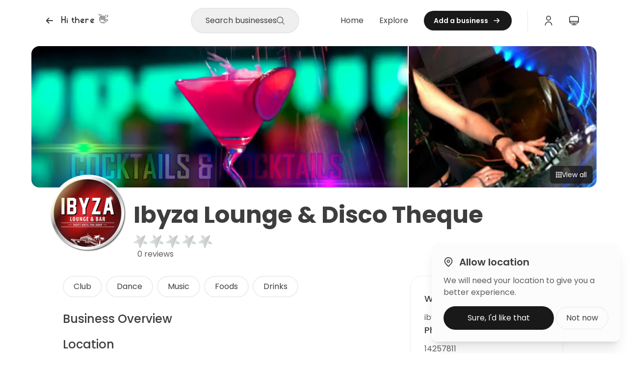

--- FILE ---
content_type: text/html;charset=UTF-8
request_url: https://www.merorating.com/biz/ibyza-lounge-disco-theque-narsingh-chowk-marg-kathmandu-nepal
body_size: 32163
content:
<!DOCTYPE html>
<html data-head-attrs="">
<head><title>Ibyza Lounge & Disco Theque - Narsingh Chowk Marg, Kathmandu 44600, Nepal - Mero Rating</title><meta charset="utf-8"><meta name="viewport" content="width=device-width, initial-scale=1"><meta name="yandex-verification" content="4ccb600047770813"><meta hid="author" name="author" content="Mero Rating"><meta hid="og:site_name" property="og:site_name" content="Mero Rating"><meta hid="twitter:creator" name="twitter:creator" content="@MeroRating"><meta name="robots" content="max-image-preview:standard"><link rel="alternate" type="application/rss+xml" title="Mero Rating Feed" href="https://www.merorating.com/feed.xml"><script src="https://accounts.google.com/gsi/client"></script><link rel="canonical" href="https://www.merorating.com/biz/ibyza-lounge-disco-theque-narsingh-chowk-marg-kathmandu-nepal"><meta hid="og:title" property="og:title" content="Ibyza Lounge & Disco Theque - Narsingh Chowk Marg, Kathmandu 44600, Nepal - Mero Rating"><meta hid="og:url" property="og:url" content="https://www.merorating.com/biz/ibyza-lounge-disco-theque-narsingh-chowk-marg-kathmandu-nepal"><meta hid="og:type" property="og:type" content="Website"><meta hid="og:image" property="og:image" content="https://og.merorating.com/api/og?businessName=Ibyza Lounge & Disco Theque&rating=0.0&reviews=0"><meta hid="twitter:card" name="twitter:card" content="summary_large_image"><meta hid="twitter:title" name="twitter:title" content="Ibyza Lounge & Disco Theque - Narsingh Chowk Marg, Kathmandu 44600, Nepal - Mero Rating"><meta hid="twitter:image" name="twitter:image" content="https://og.merorating.com/api/og?businessName=Ibyza Lounge & Disco Theque&rating=0.0&reviews=0"><meta hid="description" name="description" content="Rated 0.0 out of 5 on Mero Rating. Read reviews, Write Reviews and Share your experience on Mero Rating."><meta hid="og:description" property="og:description" content="Rated 0.0 out of 5 on Mero Rating. Read reviews, Write Reviews and Share your experience on Mero Rating."><meta hid="twitter:description" name="twitter:description" content="Rated 0.0 out of 5 on Mero Rating. Read reviews, Write Reviews and Share your experience on Mero Rating."><script type="application/ld+json">{"@context":"https://schema.org","@graph":[{"@type":"LocalBusiness","name":"Ibyza Lounge & Disco Theque","url":"https://www.merorating.com/biz/ibyza-lounge-disco-theque-narsingh-chowk-marg-kathmandu-nepal","telephone":["14257811"],"aggregateRating":{"@type":"AggregateRating","ratingValue":"0.0","reviewCount":0},"address":{"@type":"PostalAddress","streetAddress":"Narsingh Chowk Marg, Kathmandu 44600, Nepal"}}]}</script><meta name="head:count" content="21"><link rel="modulepreload" as="script" crossorigin href="/_nuxt/entry.c147b2d6.js"><link rel="modulepreload" as="script" crossorigin href="/_nuxt/default.75e6bc54.js"><link rel="modulepreload" as="script" crossorigin href="/_nuxt/ArrowRightAlt.a6c8d373.js"><link rel="modulepreload" as="script" crossorigin href="/_nuxt/Search.35062321.js"><link rel="modulepreload" as="script" crossorigin href="/_nuxt/Cross.843a3670.js"><link rel="modulepreload" as="script" crossorigin href="/_nuxt/Profile.1574b8bd.js"><link rel="modulepreload" as="script" crossorigin href="/_nuxt/ArrowRight.eed4f06f.js"><link rel="modulepreload" as="script" crossorigin href="/_nuxt/sun.a4e208b0.js"><link rel="modulepreload" as="script" crossorigin href="/_nuxt/composables.121bf3ac.js"><link rel="modulepreload" as="script" crossorigin href="/_nuxt/useOnClickOutside.1fb37b5c.js"><link rel="modulepreload" as="script" crossorigin href="/_nuxt/Twitter.856f44f5.js"><link rel="modulepreload" as="script" crossorigin href="/_nuxt/Instagram.2afde2eb.js"><link rel="modulepreload" as="script" crossorigin href="/_nuxt/LinkedIn.9390da5e.js"><link rel="modulepreload" as="script" crossorigin href="/_nuxt/Login.vue_vue_type_script_setup_true_lang.4e981421.js"><link rel="modulepreload" as="script" crossorigin href="/_nuxt/InputField.vue_vue_type_script_setup_true_lang.a6a6609d.js"><link rel="modulepreload" as="script" crossorigin href="/_nuxt/Eye.cc34bf04.js"><link rel="modulepreload" as="script" crossorigin href="/_nuxt/Register.vue_vue_type_script_setup_true_lang.e6cdb1ee.js"><link rel="modulepreload" as="script" crossorigin href="/_nuxt/tempmails.fa53343b.js"><link rel="modulepreload" as="script" crossorigin href="/_nuxt/_slug_.bdd26e88.js"><link rel="modulepreload" as="script" crossorigin href="/_nuxt/v-lazy-image.95593fc0.js"><link rel="modulepreload" as="script" crossorigin href="/_nuxt/Star.vue_vue_type_script_setup_true_lang.28f09c7f.js"><link rel="modulepreload" as="script" crossorigin href="/_nuxt/ReviewCard.vue_vue_type_script_setup_true_lang.8bd49cea.js"><link rel="modulepreload" as="script" crossorigin href="/_nuxt/Check.2f710e10.js"><link rel="modulepreload" as="script" crossorigin href="/_nuxt/v3-infinite-loading.b8ce5a74.js"><link rel="modulepreload" as="script" crossorigin href="/_nuxt/MobileInfoWindow.vue_vue_type_script_setup_true_lang.880c89bc.js"><link rel="modulepreload" as="script" crossorigin href="/_nuxt/asyncData.82cdb043.js"><link rel="modulepreload" as="script" crossorigin href="/_nuxt/composable.9b6bbfb6.js"><link rel="prefetch" as="image" type="image/svg+xml" href="/_nuxt/people.9bef15c6.svg"><link rel="prefetch" as="image" type="image/jpeg" href="/_nuxt/customer-service.e91b06de.jpg"><link rel="prefetch" as="font" type="font/woff2" crossorigin href="/_nuxt/MeroRatingRegular.b6c4b5ec.woff2"><link rel="prefetch" as="font" type="font/woff" crossorigin href="/_nuxt/MeroRatingRegular.5447371a.woff"><link rel="prefetch" as="script" crossorigin href="/_nuxt/BizMap.70ff6882.js"><link rel="prefetch" as="script" crossorigin href="/_nuxt/map.38bc3410.js"><link rel="prefetch" as="script" crossorigin href="/_nuxt/MapCarousel.vue_vue_type_script_setup_true_lang.86fba485.js"><link rel="prefetch" as="script" crossorigin href="/_nuxt/auth.123125b4.js"><link rel="prefetch" as="script" crossorigin href="/_nuxt/guest.21e785e8.js"><link rel="prefetch" as="script" crossorigin href="/_nuxt/redirect.45c86b3f.js"><link rel="prefetch" as="script" crossorigin href="/_nuxt/error-component.b6b0fab7.js"><link rel="prefetch" as="script" crossorigin href="/_nuxt/auth.d65e3e33.js"><link rel="prefetch" as="style" href="/_nuxt/entry.5a3a59ea.css"><style>@import"https://fonts.googleapis.com/css2?family=Poppins:ital,wght@0,100;0,200;0,300;0,400;0,500;0,600;0,700;0,800;0,900;1,100;1,200;1,300;1,400;1,500;1,600;1,700;1,800;1,900&display=swap";*,:after,:before{--tw-border-spacing-x:0;--tw-border-spacing-y:0;--tw-translate-x:0;--tw-translate-y:0;--tw-rotate:0;--tw-skew-x:0;--tw-skew-y:0;--tw-scale-x:1;--tw-scale-y:1;--tw-pan-x: ;--tw-pan-y: ;--tw-pinch-zoom: ;--tw-scroll-snap-strictness:proximity;--tw-gradient-from-position: ;--tw-gradient-via-position: ;--tw-gradient-to-position: ;--tw-ordinal: ;--tw-slashed-zero: ;--tw-numeric-figure: ;--tw-numeric-spacing: ;--tw-numeric-fraction: ;--tw-ring-inset: ;--tw-ring-offset-width:0px;--tw-ring-offset-color:#fff;--tw-ring-color:rgba(59,130,246,.5);--tw-ring-offset-shadow:0 0 #0000;--tw-ring-shadow:0 0 #0000;--tw-shadow:0 0 #0000;--tw-shadow-colored:0 0 #0000;--tw-blur: ;--tw-brightness: ;--tw-contrast: ;--tw-grayscale: ;--tw-hue-rotate: ;--tw-invert: ;--tw-saturate: ;--tw-sepia: ;--tw-drop-shadow: ;--tw-backdrop-blur: ;--tw-backdrop-brightness: ;--tw-backdrop-contrast: ;--tw-backdrop-grayscale: ;--tw-backdrop-hue-rotate: ;--tw-backdrop-invert: ;--tw-backdrop-opacity: ;--tw-backdrop-saturate: ;--tw-backdrop-sepia: ;--tw-contain-size: ;--tw-contain-layout: ;--tw-contain-paint: ;--tw-contain-style: }::backdrop{--tw-border-spacing-x:0;--tw-border-spacing-y:0;--tw-translate-x:0;--tw-translate-y:0;--tw-rotate:0;--tw-skew-x:0;--tw-skew-y:0;--tw-scale-x:1;--tw-scale-y:1;--tw-pan-x: ;--tw-pan-y: ;--tw-pinch-zoom: ;--tw-scroll-snap-strictness:proximity;--tw-gradient-from-position: ;--tw-gradient-via-position: ;--tw-gradient-to-position: ;--tw-ordinal: ;--tw-slashed-zero: ;--tw-numeric-figure: ;--tw-numeric-spacing: ;--tw-numeric-fraction: ;--tw-ring-inset: ;--tw-ring-offset-width:0px;--tw-ring-offset-color:#fff;--tw-ring-color:rgba(59,130,246,.5);--tw-ring-offset-shadow:0 0 #0000;--tw-ring-shadow:0 0 #0000;--tw-shadow:0 0 #0000;--tw-shadow-colored:0 0 #0000;--tw-blur: ;--tw-brightness: ;--tw-contrast: ;--tw-grayscale: ;--tw-hue-rotate: ;--tw-invert: ;--tw-saturate: ;--tw-sepia: ;--tw-drop-shadow: ;--tw-backdrop-blur: ;--tw-backdrop-brightness: ;--tw-backdrop-contrast: ;--tw-backdrop-grayscale: ;--tw-backdrop-hue-rotate: ;--tw-backdrop-invert: ;--tw-backdrop-opacity: ;--tw-backdrop-saturate: ;--tw-backdrop-sepia: ;--tw-contain-size: ;--tw-contain-layout: ;--tw-contain-paint: ;--tw-contain-style: }/*! tailwindcss v3.4.17 | MIT License | https://tailwindcss.com*/*,:after,:before{border:0 solid #e5e7eb;box-sizing:border-box}:after,:before{--tw-content:""}:host,html{-webkit-text-size-adjust:100%;font-feature-settings:normal;-webkit-tap-highlight-color:transparent;font-family:Poppins,sans-serif;font-variation-settings:normal;line-height:1.5;-moz-tab-size:4;-o-tab-size:4;tab-size:4}body{line-height:inherit;margin:0}hr{border-top-width:1px;color:inherit;height:0}abbr:where([title]){-webkit-text-decoration:underline dotted;text-decoration:underline dotted}h1,h2,h3,h4,h5,h6{font-size:inherit;font-weight:inherit}a{color:inherit;text-decoration:inherit}b,strong{font-weight:bolder}code,kbd,pre,samp{font-feature-settings:normal;font-family:ui-monospace,SFMono-Regular,Menlo,Monaco,Consolas,Liberation Mono,Courier New,monospace;font-size:1em;font-variation-settings:normal}small{font-size:80%}sub,sup{font-size:75%;line-height:0;position:relative;vertical-align:baseline}sub{bottom:-.25em}sup{top:-.5em}table{border-collapse:collapse;border-color:inherit;text-indent:0}button,input,optgroup,select,textarea{font-feature-settings:inherit;color:inherit;font-family:inherit;font-size:100%;font-variation-settings:inherit;font-weight:inherit;letter-spacing:inherit;line-height:inherit;margin:0;padding:0}button,select{text-transform:none}button,input:where([type=button]),input:where([type=reset]),input:where([type=submit]){-webkit-appearance:button;background-color:transparent;background-image:none}:-moz-focusring{outline:auto}:-moz-ui-invalid{box-shadow:none}progress{vertical-align:baseline}::-webkit-inner-spin-button,::-webkit-outer-spin-button{height:auto}[type=search]{-webkit-appearance:textfield;outline-offset:-2px}::-webkit-search-decoration{-webkit-appearance:none}::-webkit-file-upload-button{-webkit-appearance:button;font:inherit}summary{display:list-item}blockquote,dd,dl,figure,h1,h2,h3,h4,h5,h6,hr,p,pre{margin:0}fieldset{margin:0}fieldset,legend{padding:0}menu,ol,ul{list-style:none;margin:0;padding:0}dialog{padding:0}textarea{resize:vertical}input::-moz-placeholder,textarea::-moz-placeholder{color:#9ca3af;opacity:1}input::placeholder,textarea::placeholder{color:#9ca3af;opacity:1}[role=button],button{cursor:pointer}:disabled{cursor:default}audio,canvas,embed,iframe,img,object,svg,video{display:block;vertical-align:middle}img,video{height:auto;max-width:100%}[hidden]:where(:not([hidden=until-found])){display:none}[multiple],[type=date],[type=datetime-local],[type=email],[type=month],[type=number],[type=password],[type=search],[type=tel],[type=text],[type=time],[type=url],[type=week],select,textarea{--tw-shadow:0 0 #0000;-webkit-appearance:none;-moz-appearance:none;appearance:none;background-color:#fff;border-color:#6b7280;border-radius:0;border-width:1px;font-size:1rem;line-height:1.5rem;padding:.5rem .75rem}[multiple]:focus,[type=date]:focus,[type=datetime-local]:focus,[type=email]:focus,[type=month]:focus,[type=number]:focus,[type=password]:focus,[type=search]:focus,[type=tel]:focus,[type=text]:focus,[type=time]:focus,[type=url]:focus,[type=week]:focus,select:focus,textarea:focus{--tw-ring-inset:var(--tw-empty, );--tw-ring-offset-width:0px;--tw-ring-offset-color:#fff;--tw-ring-color:#2563eb;--tw-ring-offset-shadow:var(--tw-ring-inset) 0 0 0 var(--tw-ring-offset-width) var(--tw-ring-offset-color);--tw-ring-shadow:var(--tw-ring-inset) 0 0 0 calc(1px + var(--tw-ring-offset-width)) var(--tw-ring-color);border-color:#2563eb;box-shadow:var(--tw-ring-offset-shadow),var(--tw-ring-shadow),var(--tw-shadow);outline:2px solid transparent;outline-offset:2px}input::-moz-placeholder,textarea::-moz-placeholder{color:#6b7280;opacity:1}input::placeholder,textarea::placeholder{color:#6b7280;opacity:1}::-webkit-datetime-edit-fields-wrapper{padding:0}::-webkit-date-and-time-value{min-height:1.5em}::-webkit-datetime-edit,::-webkit-datetime-edit-day-field,::-webkit-datetime-edit-hour-field,::-webkit-datetime-edit-meridiem-field,::-webkit-datetime-edit-millisecond-field,::-webkit-datetime-edit-minute-field,::-webkit-datetime-edit-month-field,::-webkit-datetime-edit-second-field,::-webkit-datetime-edit-year-field{padding-bottom:0;padding-top:0}select{background-image:url("data:image/svg+xml;charset=utf-8,%3Csvg xmlns='http://www.w3.org/2000/svg' fill='none' viewBox='0 0 20 20'%3E%3Cpath stroke='%236b7280' stroke-linecap='round' stroke-linejoin='round' stroke-width='1.5' d='m6 8 4 4 4-4'/%3E%3C/svg%3E");background-position:right .5rem center;background-repeat:no-repeat;background-size:1.5em 1.5em;padding-right:2.5rem;-webkit-print-color-adjust:exact;print-color-adjust:exact}[multiple]{background-image:none;background-position:0 0;background-repeat:unset;background-size:initial;padding-right:.75rem;-webkit-print-color-adjust:unset;print-color-adjust:unset}[type=checkbox],[type=radio]{--tw-shadow:0 0 #0000;-webkit-appearance:none;-moz-appearance:none;appearance:none;background-color:#fff;background-origin:border-box;border-color:#6b7280;border-width:1px;color:#2563eb;display:inline-block;flex-shrink:0;height:1rem;padding:0;-webkit-print-color-adjust:exact;print-color-adjust:exact;-webkit-user-select:none;-moz-user-select:none;user-select:none;vertical-align:middle;width:1rem}[type=checkbox]{border-radius:0}[type=radio]{border-radius:100%}[type=checkbox]:focus,[type=radio]:focus{--tw-ring-inset:var(--tw-empty, );--tw-ring-offset-width:2px;--tw-ring-offset-color:#fff;--tw-ring-color:#2563eb;--tw-ring-offset-shadow:var(--tw-ring-inset) 0 0 0 var(--tw-ring-offset-width) var(--tw-ring-offset-color);--tw-ring-shadow:var(--tw-ring-inset) 0 0 0 calc(2px + var(--tw-ring-offset-width)) var(--tw-ring-color);box-shadow:var(--tw-ring-offset-shadow),var(--tw-ring-shadow),var(--tw-shadow);outline:2px solid transparent;outline-offset:2px}[type=checkbox]:checked,[type=radio]:checked{background-color:currentColor;background-position:50%;background-repeat:no-repeat;background-size:100% 100%;border-color:transparent}[type=checkbox]:checked{background-image:url("data:image/svg+xml;charset=utf-8,%3Csvg viewBox='0 0 16 16' fill='%23fff' xmlns='http://www.w3.org/2000/svg'%3E%3Cpath d='M12.207 4.793a1 1 0 0 1 0 1.414l-5 5a1 1 0 0 1-1.414 0l-2-2a1 1 0 0 1 1.414-1.414L6.5 9.086l4.293-4.293a1 1 0 0 1 1.414 0z'/%3E%3C/svg%3E")}[type=radio]:checked{background-image:url("data:image/svg+xml;charset=utf-8,%3Csvg viewBox='0 0 16 16' fill='%23fff' xmlns='http://www.w3.org/2000/svg'%3E%3Ccircle cx='8' cy='8' r='3'/%3E%3C/svg%3E")}[type=checkbox]:checked:focus,[type=checkbox]:checked:hover,[type=radio]:checked:focus,[type=radio]:checked:hover{background-color:currentColor;border-color:transparent}[type=checkbox]:indeterminate{background-color:currentColor;background-image:url("data:image/svg+xml;charset=utf-8,%3Csvg xmlns='http://www.w3.org/2000/svg' fill='none' viewBox='0 0 16 16'%3E%3Cpath stroke='%23fff' stroke-linecap='round' stroke-linejoin='round' stroke-width='2' d='M4 8h8'/%3E%3C/svg%3E");background-position:50%;background-repeat:no-repeat;background-size:100% 100%;border-color:transparent}[type=checkbox]:indeterminate:focus,[type=checkbox]:indeterminate:hover{background-color:currentColor;border-color:transparent}[type=file]{background:unset;border-color:inherit;border-radius:0;border-width:0;font-size:unset;line-height:inherit;padding:0}[type=file]:focus{outline:1px solid ButtonText;outline:1px auto -webkit-focus-ring-color}*{scroll-margin-top:4rem}@media (min-width:768px){*{scroll-margin-top:8rem}}html{scroll-behavior:smooth}body{--tw-bg-opacity:1;background-color:#fff;background-color:rgb(255 255 255/var(--tw-bg-opacity,1));font-family:Poppins,sans-serif}body:is(.dark *){--tw-bg-opacity:1;background-color:#191919;background-color:rgb(25 25 25/var(--tw-bg-opacity,1))}.is-active{--tw-text-opacity:1;color:#001f3d;color:rgb(0 31 61/var(--tw-text-opacity,1));font-weight:700}.is-active:is(.dark *){--tw-text-opacity:1;color:#e9e9e9;color:rgb(233 233 233/var(--tw-text-opacity,1))}::-moz-selection{background:#191d20;color:#cfcfcf}::selection{background:#191d20;color:#cfcfcf}.blog-radio:checked+label{background-color:#191919;background-color:rgb(25 25 25/var(--tw-bg-opacity,1))}.blog-radio:checked+label,.dark .blog-radio:checked+label{--tw-bg-opacity:1;--tw-text-opacity:1;color:#fff;color:rgb(255 255 255/var(--tw-text-opacity,1))}.dark .blog-radio:checked+label{background-color:#3e3e3e;background-color:rgb(62 62 62/var(--tw-bg-opacity,1))}.biz-desc *{background-color:transparent!important;color:inherit!important}.editable-content .ProseMirror{--tw-border-opacity:1;border-color:#eee;border-color:rgb(238 238 238/var(--tw-border-opacity,1));border-radius:.5rem;border-width:1px;margin-top:.75rem;outline-width:0;padding:.5rem 1rem 1rem}.editable-content .ProseMirror:is(.dark *){--tw-border-opacity:1;border-color:#5d5d5d;border-color:rgb(93 93 93/var(--tw-border-opacity,1))}#biz-sheet{z-index:90!important}@media (min-width:1024px){#biz-sheet.list-sheet .modal-contents{max-width:36rem}}@media (min-width:768px){#blog-share-sheet.list-sheet .modal-contents{max-width:32rem}}@media (min-width:1024px){#blog-share-sheet.list-sheet .modal-contents{--tw-translate-x:-50%;--tw-translate-y:-50%;border-radius:1rem;bottom:unset;top:50%;transform:translate(var(--tw-translate-x),var(--tw-translate-y)) rotate(var(--tw-rotate)) skew(var(--tw-skew-x)) skewY(var(--tw-skew-y)) scaleX(var(--tw-scale-x)) scaleY(var(--tw-scale-y))}}.prose table{--tw-border-spacing-x:0px;--tw-border-spacing-y:0px;border-collapse:separate;border-spacing:var(--tw-border-spacing-x) var(--tw-border-spacing-y)}.prose th{--tw-bg-opacity:1;background-color:#d7d5d5;background-color:rgb(215 213 213/var(--tw-bg-opacity,1));border-top-left-radius:.5rem;border-top-right-radius:.5rem;padding:1rem}.prose th:is(.dark *){--tw-bg-opacity:1;background-color:#3e3e3e;background-color:rgb(62 62 62/var(--tw-bg-opacity,1))}.prose th:first-child{border-top-right-radius:0}.prose th:last-child{--tw-border-opacity:1;border-color:#eee;border-color:rgb(238 238 238/var(--tw-border-opacity,1));border-left-width:2px;border-top-left-radius:0}.prose th:last-child:is(.dark *){--tw-border-opacity:1;border-color:#5d5d5d;border-color:rgb(93 93 93/var(--tw-border-opacity,1))}.prose td{--tw-border-opacity:1;border-color:#eee;border-color:rgb(238 238 238/var(--tw-border-opacity,1));border-width:1px;padding:1rem}.prose td:is(.dark *){--tw-border-opacity:1;border-color:#5d5d5d;border-color:rgb(93 93 93/var(--tw-border-opacity,1))}.prose tr:last-child td:last-child{border-bottom-right-radius:.5rem}.prose tr:last-child td:first-child{border-bottom-left-radius:.5rem}.container{width:100%}@media (min-width:640px){.container{max-width:640px}}@media (min-width:768px){.container{max-width:768px}}@media (min-width:1024px){.container{max-width:1024px}}@media (min-width:1280px){.container{max-width:1280px}}@media (min-width:1536px){.container{max-width:1536px}}.prose{color:var(--tw-prose-body);max-width:65ch}.prose :where([class~=lead]):not(:where([class~=not-prose] *)){color:var(--tw-prose-lead);font-size:1.25em;line-height:1.6;margin-bottom:1.2em;margin-top:1.2em}.prose :where(a):not(:where([class~=not-prose] *)){color:var(--tw-prose-links);font-weight:500;text-decoration:underline}.prose :where(strong):not(:where([class~=not-prose] *)){color:var(--tw-prose-bold);font-weight:600}.prose :where(a strong):not(:where([class~=not-prose] *)){color:inherit}.prose :where(blockquote strong):not(:where([class~=not-prose] *)){color:inherit}.prose :where(thead th strong):not(:where([class~=not-prose] *)){color:inherit}.prose :where(ol):not(:where([class~=not-prose] *)){list-style-type:decimal;margin-bottom:1.25em;margin-top:1.25em;padding-left:1.625em}.prose :where(ol[type=A]):not(:where([class~=not-prose] *)){list-style-type:upper-alpha}.prose :where(ol[type=a]):not(:where([class~=not-prose] *)){list-style-type:lower-alpha}.prose :where(ol[type=A s]):not(:where([class~=not-prose] *)){list-style-type:upper-alpha}.prose :where(ol[type=a s]):not(:where([class~=not-prose] *)){list-style-type:lower-alpha}.prose :where(ol[type=I]):not(:where([class~=not-prose] *)){list-style-type:upper-roman}.prose :where(ol[type=i]):not(:where([class~=not-prose] *)){list-style-type:lower-roman}.prose :where(ol[type=I s]):not(:where([class~=not-prose] *)){list-style-type:upper-roman}.prose :where(ol[type=i s]):not(:where([class~=not-prose] *)){list-style-type:lower-roman}.prose :where(ol[type="1"]):not(:where([class~=not-prose] *)){list-style-type:decimal}.prose :where(ul):not(:where([class~=not-prose] *)){list-style-type:disc;margin-bottom:1.25em;margin-top:1.25em;padding-left:1.625em}.prose :where(ol>li):not(:where([class~=not-prose] *))::marker{color:var(--tw-prose-counters);font-weight:400}.prose :where(ul>li):not(:where([class~=not-prose] *))::marker{color:var(--tw-prose-bullets)}.prose :where(hr):not(:where([class~=not-prose] *)){border-color:var(--tw-prose-hr);border-top-width:1px;margin-bottom:3em;margin-top:3em}.prose :where(blockquote):not(:where([class~=not-prose] *)){border-left-color:var(--tw-prose-quote-borders);border-left-width:.25rem;color:var(--tw-prose-quotes);font-style:italic;font-weight:500;margin-bottom:1.6em;margin-top:1.6em;padding-left:1em;quotes:"\201c""\201d""\2018""\2019"}.prose :where(blockquote p:first-of-type):not(:where([class~=not-prose] *)):before{content:open-quote}.prose :where(blockquote p:last-of-type):not(:where([class~=not-prose] *)):after{content:close-quote}.prose :where(h1):not(:where([class~=not-prose] *)){color:var(--tw-prose-headings);font-size:2.25em;font-weight:800;line-height:1.1111111;margin-bottom:.8888889em;margin-top:0}.prose :where(h1 strong):not(:where([class~=not-prose] *)){color:inherit;font-weight:900}.prose :where(h2):not(:where([class~=not-prose] *)){color:var(--tw-prose-headings);font-size:1.5em;font-weight:700;line-height:1.3333333;margin-bottom:1em;margin-top:2em}.prose :where(h2 strong):not(:where([class~=not-prose] *)){color:inherit;font-weight:800}.prose :where(h3):not(:where([class~=not-prose] *)){color:var(--tw-prose-headings);font-size:1.25em;font-weight:600;line-height:1.6;margin-bottom:.6em;margin-top:1.6em}.prose :where(h3 strong):not(:where([class~=not-prose] *)){color:inherit;font-weight:700}.prose :where(h4):not(:where([class~=not-prose] *)){color:var(--tw-prose-headings);font-weight:600;line-height:1.5;margin-bottom:.5em;margin-top:1.5em}.prose :where(h4 strong):not(:where([class~=not-prose] *)){color:inherit;font-weight:700}.prose :where(img):not(:where([class~=not-prose] *)){margin-bottom:2em;margin-top:2em}.prose :where(figure>*):not(:where([class~=not-prose] *)){margin-bottom:0;margin-top:0}.prose :where(figcaption):not(:where([class~=not-prose] *)){color:var(--tw-prose-captions);font-size:.875em;line-height:1.4285714;margin-top:.8571429em}.prose :where(code):not(:where([class~=not-prose] *)){color:var(--tw-prose-code);font-size:.875em;font-weight:600}.prose :where(code):not(:where([class~=not-prose] *)):before{content:"`"}.prose :where(code):not(:where([class~=not-prose] *)):after{content:"`"}.prose :where(a code):not(:where([class~=not-prose] *)){color:inherit}.prose :where(h1 code):not(:where([class~=not-prose] *)){color:inherit}.prose :where(h2 code):not(:where([class~=not-prose] *)){color:inherit;font-size:.875em}.prose :where(h3 code):not(:where([class~=not-prose] *)){color:inherit;font-size:.9em}.prose :where(h4 code):not(:where([class~=not-prose] *)){color:inherit}.prose :where(blockquote code):not(:where([class~=not-prose] *)){color:inherit}.prose :where(thead th code):not(:where([class~=not-prose] *)){color:inherit}.prose :where(pre):not(:where([class~=not-prose] *)){background-color:var(--tw-prose-pre-bg);border-radius:.375rem;color:var(--tw-prose-pre-code);font-size:.875em;font-weight:400;line-height:1.7142857;margin-bottom:1.7142857em;margin-top:1.7142857em;overflow-x:auto;padding:.8571429em 1.1428571em}.prose :where(pre code):not(:where([class~=not-prose] *)){background-color:transparent;border-radius:0;border-width:0;color:inherit;font-family:inherit;font-size:inherit;font-weight:inherit;line-height:inherit;padding:0}.prose :where(pre code):not(:where([class~=not-prose] *)):before{content:none}.prose :where(pre code):not(:where([class~=not-prose] *)):after{content:none}.prose :where(table):not(:where([class~=not-prose] *)){font-size:.875em;line-height:1.7142857;margin-bottom:2em;margin-top:2em;table-layout:auto;text-align:left;width:100%}.prose :where(thead):not(:where([class~=not-prose] *)){border-bottom-color:var(--tw-prose-th-borders);border-bottom-width:1px}.prose :where(thead th):not(:where([class~=not-prose] *)){color:var(--tw-prose-headings);font-weight:600;padding-bottom:.5714286em;padding-left:.5714286em;padding-right:.5714286em;vertical-align:bottom}.prose :where(tbody tr):not(:where([class~=not-prose] *)){border-bottom-color:var(--tw-prose-td-borders);border-bottom-width:1px}.prose :where(tbody tr:last-child):not(:where([class~=not-prose] *)){border-bottom-width:0}.prose :where(tbody td):not(:where([class~=not-prose] *)){vertical-align:baseline}.prose :where(tfoot):not(:where([class~=not-prose] *)){border-top-color:var(--tw-prose-th-borders);border-top-width:1px}.prose :where(tfoot td):not(:where([class~=not-prose] *)){vertical-align:top}.prose{--tw-prose-body:#374151;--tw-prose-headings:#111827;--tw-prose-lead:#4b5563;--tw-prose-links:#111827;--tw-prose-bold:#111827;--tw-prose-counters:#6b7280;--tw-prose-bullets:#d1d5db;--tw-prose-hr:#e5e7eb;--tw-prose-quotes:#111827;--tw-prose-quote-borders:#e5e7eb;--tw-prose-captions:#6b7280;--tw-prose-code:#111827;--tw-prose-pre-code:#e5e7eb;--tw-prose-pre-bg:#1f2937;--tw-prose-th-borders:#d1d5db;--tw-prose-td-borders:#e5e7eb;--tw-prose-invert-body:#d1d5db;--tw-prose-invert-headings:#fff;--tw-prose-invert-lead:#9ca3af;--tw-prose-invert-links:#fff;--tw-prose-invert-bold:#fff;--tw-prose-invert-counters:#9ca3af;--tw-prose-invert-bullets:#4b5563;--tw-prose-invert-hr:#374151;--tw-prose-invert-quotes:#f3f4f6;--tw-prose-invert-quote-borders:#374151;--tw-prose-invert-captions:#9ca3af;--tw-prose-invert-code:#fff;--tw-prose-invert-pre-code:#d1d5db;--tw-prose-invert-pre-bg:rgba(0,0,0,.5);--tw-prose-invert-th-borders:#4b5563;--tw-prose-invert-td-borders:#374151;font-size:1rem;line-height:1.75}.prose :where(p):not(:where([class~=not-prose] *)){margin-bottom:1.25em;margin-top:1.25em}.prose :where(video):not(:where([class~=not-prose] *)){margin-bottom:2em;margin-top:2em}.prose :where(figure):not(:where([class~=not-prose] *)){margin-bottom:2em;margin-top:2em}.prose :where(li):not(:where([class~=not-prose] *)){margin-bottom:.5em;margin-top:.5em}.prose :where(ol>li):not(:where([class~=not-prose] *)){padding-left:.375em}.prose :where(ul>li):not(:where([class~=not-prose] *)){padding-left:.375em}.prose :where(.prose>ul>li p):not(:where([class~=not-prose] *)){margin-bottom:.75em;margin-top:.75em}.prose :where(.prose>ul>li>:first-child):not(:where([class~=not-prose] *)){margin-top:1.25em}.prose :where(.prose>ul>li>:last-child):not(:where([class~=not-prose] *)){margin-bottom:1.25em}.prose :where(.prose>ol>li>:first-child):not(:where([class~=not-prose] *)){margin-top:1.25em}.prose :where(.prose>ol>li>:last-child):not(:where([class~=not-prose] *)){margin-bottom:1.25em}.prose :where(ul ul,ul ol,ol ul,ol ol):not(:where([class~=not-prose] *)){margin-bottom:.75em;margin-top:.75em}.prose :where(hr+*):not(:where([class~=not-prose] *)){margin-top:0}.prose :where(h2+*):not(:where([class~=not-prose] *)){margin-top:0}.prose :where(h3+*):not(:where([class~=not-prose] *)){margin-top:0}.prose :where(h4+*):not(:where([class~=not-prose] *)){margin-top:0}.prose :where(thead th:first-child):not(:where([class~=not-prose] *)){padding-left:0}.prose :where(thead th:last-child):not(:where([class~=not-prose] *)){padding-right:0}.prose :where(tbody td,tfoot td):not(:where([class~=not-prose] *)){padding:.5714286em}.prose :where(tbody td:first-child,tfoot td:first-child):not(:where([class~=not-prose] *)){padding-left:0}.prose :where(tbody td:last-child,tfoot td:last-child):not(:where([class~=not-prose] *)){padding-right:0}.prose :where(.prose>:first-child):not(:where([class~=not-prose] *)){margin-top:0}.prose :where(.prose>:last-child):not(:where([class~=not-prose] *)){margin-bottom:0}.prose-sm :where(.prose>ul>li p):not(:where([class~=not-prose] *)){margin-bottom:.5714286em;margin-top:.5714286em}.prose-sm :where(.prose>ul>li>:first-child):not(:where([class~=not-prose] *)){margin-top:1.1428571em}.prose-sm :where(.prose>ul>li>:last-child):not(:where([class~=not-prose] *)){margin-bottom:1.1428571em}.prose-sm :where(.prose>ol>li>:first-child):not(:where([class~=not-prose] *)){margin-top:1.1428571em}.prose-sm :where(.prose>ol>li>:last-child):not(:where([class~=not-prose] *)){margin-bottom:1.1428571em}.prose-sm :where(.prose>:first-child):not(:where([class~=not-prose] *)){margin-top:0}.prose-sm :where(.prose>:last-child):not(:where([class~=not-prose] *)){margin-bottom:0}.prose-base :where(.prose>ul>li p):not(:where([class~=not-prose] *)){margin-bottom:.75em;margin-top:.75em}.prose-base :where(.prose>ul>li>:first-child):not(:where([class~=not-prose] *)){margin-top:1.25em}.prose-base :where(.prose>ul>li>:last-child):not(:where([class~=not-prose] *)){margin-bottom:1.25em}.prose-base :where(.prose>ol>li>:first-child):not(:where([class~=not-prose] *)){margin-top:1.25em}.prose-base :where(.prose>ol>li>:last-child):not(:where([class~=not-prose] *)){margin-bottom:1.25em}.prose-base :where(.prose>:first-child):not(:where([class~=not-prose] *)){margin-top:0}.prose-base :where(.prose>:last-child):not(:where([class~=not-prose] *)){margin-bottom:0}.prose-lg :where(.prose>ul>li p):not(:where([class~=not-prose] *)){margin-bottom:.8888889em;margin-top:.8888889em}.prose-lg :where(.prose>ul>li>:first-child):not(:where([class~=not-prose] *)){margin-top:1.3333333em}.prose-lg :where(.prose>ul>li>:last-child):not(:where([class~=not-prose] *)){margin-bottom:1.3333333em}.prose-lg :where(.prose>ol>li>:first-child):not(:where([class~=not-prose] *)){margin-top:1.3333333em}.prose-lg :where(.prose>ol>li>:last-child):not(:where([class~=not-prose] *)){margin-bottom:1.3333333em}.prose-lg :where(.prose>:first-child):not(:where([class~=not-prose] *)){margin-top:0}.prose-lg :where(.prose>:last-child):not(:where([class~=not-prose] *)){margin-bottom:0}.prose-xl :where(.prose>ul>li p):not(:where([class~=not-prose] *)){margin-bottom:.8em;margin-top:.8em}.prose-xl :where(.prose>ul>li>:first-child):not(:where([class~=not-prose] *)){margin-top:1.2em}.prose-xl :where(.prose>ul>li>:last-child):not(:where([class~=not-prose] *)){margin-bottom:1.2em}.prose-xl :where(.prose>ol>li>:first-child):not(:where([class~=not-prose] *)){margin-top:1.2em}.prose-xl :where(.prose>ol>li>:last-child):not(:where([class~=not-prose] *)){margin-bottom:1.2em}.prose-xl :where(.prose>:first-child):not(:where([class~=not-prose] *)){margin-top:0}.prose-xl :where(.prose>:last-child):not(:where([class~=not-prose] *)){margin-bottom:0}.prose-2xl :where(.prose>ul>li p):not(:where([class~=not-prose] *)){margin-bottom:.8333333em;margin-top:.8333333em}.prose-2xl :where(.prose>ul>li>:first-child):not(:where([class~=not-prose] *)){margin-top:1.3333333em}.prose-2xl :where(.prose>ul>li>:last-child):not(:where([class~=not-prose] *)){margin-bottom:1.3333333em}.prose-2xl :where(.prose>ol>li>:first-child):not(:where([class~=not-prose] *)){margin-top:1.3333333em}.prose-2xl :where(.prose>ol>li>:last-child):not(:where([class~=not-prose] *)){margin-bottom:1.3333333em}.prose-2xl :where(.prose>:first-child):not(:where([class~=not-prose] *)){margin-top:0}.prose-2xl :where(.prose>:last-child):not(:where([class~=not-prose] *)){margin-bottom:0}.prose-neutral{--tw-prose-body:#404040;--tw-prose-headings:#171717;--tw-prose-lead:#525252;--tw-prose-links:#171717;--tw-prose-bold:#171717;--tw-prose-counters:#737373;--tw-prose-bullets:#d4d4d4;--tw-prose-hr:#e5e5e5;--tw-prose-quotes:#171717;--tw-prose-quote-borders:#e5e5e5;--tw-prose-captions:#737373;--tw-prose-code:#171717;--tw-prose-pre-code:#e5e5e5;--tw-prose-pre-bg:#262626;--tw-prose-th-borders:#d4d4d4;--tw-prose-td-borders:#e5e5e5;--tw-prose-invert-body:#d4d4d4;--tw-prose-invert-headings:#fff;--tw-prose-invert-lead:#a3a3a3;--tw-prose-invert-links:#fff;--tw-prose-invert-bold:#fff;--tw-prose-invert-counters:#a3a3a3;--tw-prose-invert-bullets:#525252;--tw-prose-invert-hr:#404040;--tw-prose-invert-quotes:#f5f5f5;--tw-prose-invert-quote-borders:#404040;--tw-prose-invert-captions:#a3a3a3;--tw-prose-invert-code:#fff;--tw-prose-invert-pre-code:#d4d4d4;--tw-prose-invert-pre-bg:rgba(0,0,0,.5);--tw-prose-invert-th-borders:#525252;--tw-prose-invert-td-borders:#404040}.sr-only{clip:rect(0,0,0,0);border-width:0;height:1px;margin:-1px;overflow:hidden;padding:0;position:absolute;white-space:nowrap;width:1px}.pointer-events-none{pointer-events:none}.visible{visibility:visible}.invisible{visibility:hidden}.fixed{position:fixed}.absolute{position:absolute}.relative{position:relative}.sticky{position:sticky}.inset-0{inset:0}.inset-x-0{left:0;right:0}.inset-y-0{bottom:0;top:0}.-bottom-2{bottom:-.5rem}.-right-1{right:-.25rem}.-top-2{top:-.5rem}.bottom-0{bottom:0}.bottom-2{bottom:.5rem}.bottom-20{bottom:5rem}.bottom-24{bottom:6rem}.bottom-28{bottom:7rem}.bottom-4{bottom:1rem}.bottom-8{bottom:2rem}.bottom-full{bottom:100%}.left-0{left:0}.left-1\/2{left:50%}.left-4{left:1rem}.left-\[5px\]{left:5px}.left-\[8px\]{left:8px}.right-0{right:0}.right-1{right:.25rem}.right-12{right:3rem}.right-16{right:4rem}.right-2{right:.5rem}.right-24{right:6rem}.right-4{right:1rem}.top-0{top:0}.top-1{top:.25rem}.top-1\/2{top:50%}.top-12{top:3rem}.top-16{top:4rem}.top-2{top:.5rem}.top-2\.5{top:.625rem}.top-20{top:5rem}.top-4{top:1rem}.top-\[100px\]{top:100px}.top-\[5px\]{top:5px}.top-\[60px\]{top:60px}.top-\[8px\]{top:8px}.top-\[90\%\]{top:90%}.top-full{top:100%}.\!z-\[90\]{z-index:90!important}.z-0{z-index:0}.z-10{z-index:10}.z-20{z-index:20}.z-40{z-index:40}.z-50{z-index:50}.z-\[100\]{z-index:100}.z-\[1\]{z-index:1}.z-\[2\]{z-index:2}.z-\[60\]{z-index:60}.z-\[90\]{z-index:90}.z-\[999\]{z-index:999}.z-\[99\]{z-index:99}.col-span-11{grid-column:span 11/span 11}.col-span-2{grid-column:span 2/span 2}.m-0{margin:0}.m-3{margin:.75rem}.m-auto{margin:auto}.mx-1{margin-left:.25rem;margin-right:.25rem}.mx-2{margin-left:.5rem;margin-right:.5rem}.mx-3{margin-left:.75rem;margin-right:.75rem}.mx-auto{margin-left:auto;margin-right:auto}.my-2{margin-bottom:.5rem;margin-top:.5rem}.my-3{margin-bottom:.75rem;margin-top:.75rem}.my-4{margin-bottom:1rem;margin-top:1rem}.my-5{margin-bottom:1.25rem;margin-top:1.25rem}.my-6{margin-bottom:1.5rem;margin-top:1.5rem}.my-8{margin-bottom:2rem;margin-top:2rem}.my-auto{margin-bottom:auto;margin-top:auto}.-ml-4{margin-left:-1rem}.-mt-12{margin-top:-3rem}.-mt-16{margin-top:-4rem}.-mt-24{margin-top:-6rem}.mb-0{margin-bottom:0}.mb-1{margin-bottom:.25rem}.mb-10{margin-bottom:2.5rem}.mb-16{margin-bottom:4rem}.mb-2{margin-bottom:.5rem}.mb-3{margin-bottom:.75rem}.mb-4{margin-bottom:1rem}.mb-5{margin-bottom:1.25rem}.mb-6{margin-bottom:1.5rem}.mb-7{margin-bottom:1.75rem}.mb-8{margin-bottom:2rem}.ml-0{margin-left:0}.ml-1{margin-left:.25rem}.ml-2{margin-left:.5rem}.ml-3{margin-left:.75rem}.ml-4{margin-left:1rem}.ml-5{margin-left:1.25rem}.ml-8{margin-left:2rem}.ml-auto{margin-left:auto}.mr-1{margin-right:.25rem}.mr-2{margin-right:.5rem}.mr-3{margin-right:.75rem}.mr-4{margin-right:1rem}.mr-5{margin-right:1.25rem}.mr-auto{margin-right:auto}.mt-0{margin-top:0}.mt-10{margin-top:2.5rem}.mt-12{margin-top:3rem}.mt-16{margin-top:4rem}.mt-2{margin-top:.5rem}.mt-20{margin-top:5rem}.mt-3{margin-top:.75rem}.mt-32{margin-top:8rem}.mt-4{margin-top:1rem}.mt-5{margin-top:1.25rem}.mt-6{margin-top:1.5rem}.mt-8{margin-top:2rem}.mt-\[60px\]{margin-top:60px}.box-border{box-sizing:border-box}.block{display:block}.inline-block{display:inline-block}.inline{display:inline}.flex{display:flex}.inline-flex{display:inline-flex}.grid{display:grid}.hidden{display:none}.h-10{height:2.5rem}.h-11{height:2.75rem}.h-12{height:3rem}.h-14{height:3.5rem}.h-16{height:4rem}.h-2{height:.5rem}.h-2\.5{height:.625rem}.h-24{height:6rem}.h-3{height:.75rem}.h-32{height:8rem}.h-36{height:9rem}.h-4{height:1rem}.h-48{height:12rem}.h-5{height:1.25rem}.h-6{height:1.5rem}.h-64{height:16rem}.h-7{height:1.75rem}.h-8{height:2rem}.h-9{height:2.25rem}.h-96{height:24rem}.h-\[100px\]{height:100px}.h-\[600px\]{height:600px}.h-\[660px\]{height:660px}.h-auto{height:auto}.h-full{height:100%}.h-screen{height:100vh}.max-h-16{max-height:4rem}.max-h-20{max-height:5rem}.max-h-48{max-height:12rem}.max-h-60{max-height:15rem}.max-h-80{max-height:20rem}.max-h-96{max-height:24rem}.max-h-full{max-height:100%}.max-h-max{max-height:-moz-max-content;max-height:max-content}.min-h-\[265px\]{min-height:265px}.min-h-screen{min-height:100vh}.w-0\.5{width:.125rem}.w-1\/2{width:50%}.w-1\/3{width:33.333333%}.w-1\/4{width:25%}.w-1\/6{width:16.666667%}.w-10{width:2.5rem}.w-11{width:2.75rem}.w-11\/12{width:91.666667%}.w-12{width:3rem}.w-16{width:4rem}.w-2\.5{width:.625rem}.w-2\/5{width:40%}.w-24{width:6rem}.w-28{width:7rem}.w-3{width:.75rem}.w-3\/4{width:75%}.w-32{width:8rem}.w-36{width:9rem}.w-4{width:1rem}.w-4\/12{width:33.333333%}.w-4\/5{width:80%}.w-44{width:11rem}.w-48{width:12rem}.w-5{width:1.25rem}.w-5\/6{width:83.333333%}.w-6{width:1.5rem}.w-7{width:1.75rem}.w-72{width:18rem}.w-8{width:2rem}.w-8\/12{width:66.666667%}.w-9{width:2.25rem}.w-\[100px\]{width:100px}.w-\[126px\]{width:126px}.w-\[160px\]{width:160px}.w-\[65px\]{width:65px}.w-auto{width:auto}.w-full{width:100%}.min-w-\[126px\]{min-width:126px}.min-w-\[20rem\]{min-width:20rem}.min-w-full{min-width:100%}.min-w-max{min-width:-moz-max-content;min-width:max-content}.max-w-28{max-width:7rem}.max-w-2xl{max-width:42rem}.max-w-3xl{max-width:48rem}.max-w-4xl{max-width:56rem}.max-w-5xl{max-width:64rem}.max-w-7xl{max-width:80rem}.max-w-\[45\%\]{max-width:45%}.max-w-\[90\%\]{max-width:90%}.max-w-full{max-width:100%}.max-w-max{max-width:-moz-max-content;max-width:max-content}.max-w-md{max-width:28rem}.max-w-none{max-width:none}.max-w-screen-2xl{max-width:1536px}.max-w-screen-xl{max-width:1280px}.max-w-sm{max-width:24rem}.max-w-xl{max-width:36rem}.max-w-xs{max-width:20rem}.flex-1{flex:1 1 0%}.flex-none{flex:none}.shrink-0{flex-shrink:0}.flex-grow,.grow{flex-grow:1}.basis-1\/3{flex-basis:33.333333%}.basis-2\/3{flex-basis:66.666667%}.origin-center{transform-origin:center}.-translate-x-1{--tw-translate-x:-.25rem}.-translate-x-1,.-translate-x-1\/2{transform:translate(var(--tw-translate-x),var(--tw-translate-y)) rotate(var(--tw-rotate)) skew(var(--tw-skew-x)) skewY(var(--tw-skew-y)) scaleX(var(--tw-scale-x)) scaleY(var(--tw-scale-y))}.-translate-x-1\/2{--tw-translate-x:-50%}.-translate-y-1{--tw-translate-y:-.25rem}.-translate-y-1,.-translate-y-1\/2{transform:translate(var(--tw-translate-x),var(--tw-translate-y)) rotate(var(--tw-rotate)) skew(var(--tw-skew-x)) skewY(var(--tw-skew-y)) scaleX(var(--tw-scale-x)) scaleY(var(--tw-scale-y))}.-translate-y-1\/2{--tw-translate-y:-50%}.-rotate-90{--tw-rotate:-90deg}.-rotate-90,.rotate-90{transform:translate(var(--tw-translate-x),var(--tw-translate-y)) rotate(var(--tw-rotate)) skew(var(--tw-skew-x)) skewY(var(--tw-skew-y)) scaleX(var(--tw-scale-x)) scaleY(var(--tw-scale-y))}.rotate-90{--tw-rotate:90deg}.scale-100{--tw-scale-x:1;--tw-scale-y:1}.-scale-x-100,.scale-100{transform:translate(var(--tw-translate-x),var(--tw-translate-y)) rotate(var(--tw-rotate)) skew(var(--tw-skew-x)) skewY(var(--tw-skew-y)) scaleX(var(--tw-scale-x)) scaleY(var(--tw-scale-y))}.-scale-x-100{--tw-scale-x:-1}.transform{transform:translate(var(--tw-translate-x),var(--tw-translate-y)) rotate(var(--tw-rotate)) skew(var(--tw-skew-x)) skewY(var(--tw-skew-y)) scaleX(var(--tw-scale-x)) scaleY(var(--tw-scale-y))}@keyframes soundwave{0%,to{transform:scaleY(1)}50%{transform:scaleY(.7)}}.animate-\[soundwave_1s_infinite\]{animation:soundwave 1s infinite}@keyframes bounce{0%,to{animation-timing-function:cubic-bezier(.8,0,1,1);transform:translateY(-25%)}50%{animation-timing-function:cubic-bezier(0,0,.2,1);transform:none}}.animate-bounce{animation:bounce 1s infinite}@keyframes ping{75%,to{opacity:0;transform:scale(2)}}.animate-ping{animation:ping 1s cubic-bezier(0,0,.2,1) infinite}@keyframes pulse{50%{opacity:.5}}.animate-pulse{animation:pulse 2s cubic-bezier(.4,0,.6,1) infinite}@keyframes spin{to{transform:rotate(1turn)}}.animate-spin{animation:spin 1s linear infinite}@keyframes wave{0%{transform:rotate(0)}15%{transform:rotate(14deg)}30%{transform:rotate(-8deg)}40%{transform:rotate(14deg)}50%{transform:rotate(-4deg)}60%{transform:rotate(10deg)}70%{transform:rotate(0)}to{transform:rotate(0)}}.animate-wave{animation:wave 1.5s infinite}.cursor-none{cursor:none}.cursor-not-allowed{cursor:not-allowed}.cursor-pointer{cursor:pointer}.snap-mandatory{--tw-scroll-snap-strictness:mandatory}.snap-start{scroll-snap-align:start}.list-inside{list-style-position:inside}.list-disc{list-style-type:disc}.list-none{list-style-type:none}.appearance-none{-webkit-appearance:none;-moz-appearance:none;appearance:none}.columns-1{-moz-columns:1;column-count:1}.break-inside-avoid{-moz-column-break-inside:avoid;break-inside:avoid}.auto-cols-fr{grid-auto-columns:minmax(0,1fr)}.grid-flow-row{grid-auto-flow:row}.grid-cols-1{grid-template-columns:repeat(1,minmax(0,1fr))}.grid-cols-12{grid-template-columns:repeat(12,minmax(0,1fr))}.grid-cols-2{grid-template-columns:repeat(2,minmax(0,1fr))}.flex-row{flex-direction:row}.flex-col{flex-direction:column}.flex-col-reverse{flex-direction:column-reverse}.flex-wrap{flex-wrap:wrap}.place-items-center{place-items:center}.items-start{align-items:flex-start}.items-end{align-items:flex-end}.items-center{align-items:center}.items-baseline{align-items:baseline}.justify-start{justify-content:flex-start}.justify-end{justify-content:flex-end}.justify-center{justify-content:center}.justify-between{justify-content:space-between}.justify-around{justify-content:space-around}.gap-0{gap:0}.gap-0\.5{gap:.125rem}.gap-1{gap:.25rem}.gap-10{gap:2.5rem}.gap-2{gap:.5rem}.gap-3{gap:.75rem}.gap-4{gap:1rem}.gap-5{gap:1.25rem}.gap-6{gap:1.5rem}.gap-8{gap:2rem}.gap-x-1{-moz-column-gap:.25rem;column-gap:.25rem}.gap-x-20{-moz-column-gap:5rem;column-gap:5rem}.gap-x-3{-moz-column-gap:.75rem;column-gap:.75rem}.gap-x-4{-moz-column-gap:1rem;column-gap:1rem}.gap-y-2{row-gap:.5rem}.gap-y-3{row-gap:.75rem}.gap-y-4{row-gap:1rem}.gap-y-6{row-gap:1.5rem}.space-x-2>:not([hidden])~:not([hidden]){--tw-space-x-reverse:0;margin-left:calc(.5rem*(1 - var(--tw-space-x-reverse)));margin-right:calc(.5rem*var(--tw-space-x-reverse))}.space-x-4>:not([hidden])~:not([hidden]){--tw-space-x-reverse:0;margin-left:calc(1rem*(1 - var(--tw-space-x-reverse)));margin-right:calc(1rem*var(--tw-space-x-reverse))}.space-y-2>:not([hidden])~:not([hidden]){--tw-space-y-reverse:0;margin-bottom:calc(.5rem*var(--tw-space-y-reverse));margin-top:calc(.5rem*(1 - var(--tw-space-y-reverse)))}.divide-y>:not([hidden])~:not([hidden]){--tw-divide-y-reverse:0;border-bottom-width:calc(1px*var(--tw-divide-y-reverse));border-top-width:calc(1px*(1 - var(--tw-divide-y-reverse)))}.divide-gray-100>:not([hidden])~:not([hidden]){--tw-divide-opacity:1;border-color:#f3f4f6;border-color:rgb(243 244 246/var(--tw-divide-opacity,1))}.divide-neutral-400>:not([hidden])~:not([hidden]){--tw-divide-opacity:1;border-color:#d7d5d5;border-color:rgb(215 213 213/var(--tw-divide-opacity,1))}.overflow-auto{overflow:auto}.overflow-hidden{overflow:hidden}.overflow-x-auto{overflow-x:auto}.overflow-y-auto{overflow-y:auto}.overflow-x-hidden{overflow-x:hidden}.truncate{overflow:hidden;text-overflow:ellipsis}.truncate,.whitespace-nowrap{white-space:nowrap}.break-words{overflow-wrap:break-word}.break-all{word-break:break-all}.rounded{border-radius:.25rem}.rounded-2xl{border-radius:1rem}.rounded-3xl{border-radius:1.5rem}.rounded-full{border-radius:9999px}.rounded-lg{border-radius:.5rem}.rounded-md{border-radius:.375rem}.rounded-xl{border-radius:.75rem}.rounded-b-2xl{border-bottom-left-radius:1rem;border-bottom-right-radius:1rem}.rounded-b-3xl{border-bottom-left-radius:1.5rem;border-bottom-right-radius:1.5rem}.rounded-b-xl{border-bottom-right-radius:.75rem}.rounded-b-xl,.rounded-l-xl{border-bottom-left-radius:.75rem}.rounded-l-xl{border-top-left-radius:.75rem}.rounded-r-full{border-bottom-right-radius:9999px;border-top-right-radius:9999px}.rounded-t-2xl{border-top-left-radius:1rem;border-top-right-radius:1rem}.rounded-t-xl{border-top-left-radius:.75rem;border-top-right-radius:.75rem}.border{border-width:1px}.border-0{border-width:0}.border-2{border-width:2px}.border-b{border-bottom-width:1px}.border-l-4{border-left-width:4px}.border-t{border-top-width:1px}.border-solid{border-style:solid}.border-dashed{border-style:dashed}.border-none{border-style:none}.border-gray-300{--tw-border-opacity:1;border-color:#d1d5db;border-color:rgb(209 213 219/var(--tw-border-opacity,1))}.border-green-200{--tw-border-opacity:1;border-color:#7fdca4;border-color:rgb(127 220 164/var(--tw-border-opacity,1))}.border-neutral-100{--tw-border-opacity:1;border-color:#fff;border-color:rgb(255 255 255/var(--tw-border-opacity,1))}.border-neutral-200{--tw-border-opacity:1;border-color:#fcfcfc;border-color:rgb(252 252 252/var(--tw-border-opacity,1))}.border-neutral-300{--tw-border-opacity:1;border-color:#eee;border-color:rgb(238 238 238/var(--tw-border-opacity,1))}.border-neutral-400{--tw-border-opacity:1;border-color:#d7d5d5;border-color:rgb(215 213 213/var(--tw-border-opacity,1))}.border-neutral-400\/30{border-color:#d7d5d54d}.border-neutral-400\/60{border-color:#d7d5d599}.border-neutral-500{--tw-border-opacity:1;border-color:#8b8b8b;border-color:rgb(139 139 139/var(--tw-border-opacity,1))}.border-neutral-600{--tw-border-opacity:1;border-color:#5d5d5d;border-color:rgb(93 93 93/var(--tw-border-opacity,1))}.border-neutral-600\/30{border-color:#5d5d5d4d}.border-neutral-700{--tw-border-opacity:1;border-color:#3e3e3e;border-color:rgb(62 62 62/var(--tw-border-opacity,1))}.border-neutral-800{--tw-border-opacity:1;border-color:#191919;border-color:rgb(25 25 25/var(--tw-border-opacity,1))}.border-transparent{border-color:transparent}.bg-\[\#0A66C2\]{--tw-bg-opacity:1;background-color:#0a66c2;background-color:rgb(10 102 194/var(--tw-bg-opacity,1))}.bg-\[\#141212\]{--tw-bg-opacity:1;background-color:#141212;background-color:rgb(20 18 18/var(--tw-bg-opacity,1))}.bg-\[\#1778F2\]{--tw-bg-opacity:1;background-color:#1778f2;background-color:rgb(23 120 242/var(--tw-bg-opacity,1))}.bg-\[\#7364ae\]{--tw-bg-opacity:1;background-color:#7364ae;background-color:rgb(115 100 174/var(--tw-bg-opacity,1))}.bg-\[\#f9f0e1\]{--tw-bg-opacity:1;background-color:#f9f0e1;background-color:rgb(249 240 225/var(--tw-bg-opacity,1))}.bg-black{--tw-bg-opacity:1;background-color:#000;background-color:rgb(0 0 0/var(--tw-bg-opacity,1))}.bg-blue-100{--tw-bg-opacity:1;background-color:#eaf4ff;background-color:rgb(234 244 255/var(--tw-bg-opacity,1))}.bg-blue-200{--tw-bg-opacity:1;background-color:#8fc3ff;background-color:rgb(143 195 255/var(--tw-bg-opacity,1))}.bg-brand-light{--tw-bg-opacity:1;background-color:#e9e9e9;background-color:rgb(233 233 233/var(--tw-bg-opacity,1))}.bg-brand-red{--tw-bg-opacity:1;background-color:#d72638;background-color:rgb(215 38 56/var(--tw-bg-opacity,1))}.bg-green-200{--tw-bg-opacity:1;background-color:#7fdca4;background-color:rgb(127 220 164/var(--tw-bg-opacity,1))}.bg-inherit{background-color:inherit}.bg-neutral-100{--tw-bg-opacity:1;background-color:#fff;background-color:rgb(255 255 255/var(--tw-bg-opacity,1))}.bg-neutral-100\/50{background-color:#ffffff80}.bg-neutral-100\/80{background-color:#fffc}.bg-neutral-100\/90{background-color:#ffffffe6}.bg-neutral-200{--tw-bg-opacity:1;background-color:#fcfcfc;background-color:rgb(252 252 252/var(--tw-bg-opacity,1))}.bg-neutral-200\/90{background-color:#fcfcfce6}.bg-neutral-300{--tw-bg-opacity:1;background-color:#eee;background-color:rgb(238 238 238/var(--tw-bg-opacity,1))}.bg-neutral-300\/80{background-color:#edededcc}.bg-neutral-400{--tw-bg-opacity:1;background-color:#d7d5d5;background-color:rgb(215 213 213/var(--tw-bg-opacity,1))}.bg-neutral-400\/30{background-color:#d7d5d54d}.bg-neutral-500{--tw-bg-opacity:1;background-color:#8b8b8b;background-color:rgb(139 139 139/var(--tw-bg-opacity,1))}.bg-neutral-600{--tw-bg-opacity:1;background-color:#5d5d5d;background-color:rgb(93 93 93/var(--tw-bg-opacity,1))}.bg-neutral-700{--tw-bg-opacity:1;background-color:#3e3e3e;background-color:rgb(62 62 62/var(--tw-bg-opacity,1))}.bg-neutral-800{--tw-bg-opacity:1;background-color:#191919;background-color:rgb(25 25 25/var(--tw-bg-opacity,1))}.bg-neutral-800\/30{background-color:#1919194d}.bg-neutral-800\/50{background-color:#19191980}.bg-neutral-800\/70{background-color:#191919b3}.bg-neutral-800\/80{background-color:#191919cc}.bg-neutral-800\/90{background-color:#191919e6}.bg-orange-200{--tw-bg-opacity:1;background-color:#ffd19b;background-color:rgb(255 209 155/var(--tw-bg-opacity,1))}.bg-orange-300{--tw-bg-opacity:1;background-color:#ff9e2c;background-color:rgb(255 158 44/var(--tw-bg-opacity,1))}.bg-red-100{--tw-bg-opacity:1;background-color:#ffeff0;background-color:rgb(255 239 240/var(--tw-bg-opacity,1))}.bg-red-200{--tw-bg-opacity:1;background-color:#ffbec2;background-color:rgb(255 190 194/var(--tw-bg-opacity,1))}.bg-sky-400{--tw-bg-opacity:1;background-color:#38bdf8;background-color:rgb(56 189 248/var(--tw-bg-opacity,1))}.bg-sky-500{--tw-bg-opacity:1;background-color:#0ea5e9;background-color:rgb(14 165 233/var(--tw-bg-opacity,1))}.bg-transparent{background-color:transparent}.bg-opacity-70{--tw-bg-opacity:.7}.bg-gradient-to-r{background-image:linear-gradient(to right,var(--tw-gradient-stops))}.bg-gradient-to-t{background-image:linear-gradient(to top,var(--tw-gradient-stops))}.bg-group{background-image:url(/_nuxt/people.9bef15c6.svg)}.bg-service{background-image:url(/_nuxt/customer-service.e91b06de.jpg)}.from-fuchsia-500{--tw-gradient-from:#d946ef var(--tw-gradient-from-position);--tw-gradient-to:rgba(217,70,239,0) var(--tw-gradient-to-position);--tw-gradient-stops:var(--tw-gradient-from),var(--tw-gradient-to)}.from-neutral-800{--tw-gradient-from:#191919 var(--tw-gradient-from-position);--tw-gradient-to:rgba(25,25,25,0) var(--tw-gradient-to-position);--tw-gradient-stops:var(--tw-gradient-from),var(--tw-gradient-to)}.from-red-200{--tw-gradient-from:#ffbec2 var(--tw-gradient-from-position);--tw-gradient-to:rgba(255,190,194,0) var(--tw-gradient-to-position);--tw-gradient-stops:var(--tw-gradient-from),var(--tw-gradient-to)}.via-red-600{--tw-gradient-to:rgba(220,38,38,0) var(--tw-gradient-to-position);--tw-gradient-stops:var(--tw-gradient-from),#dc2626 var(--tw-gradient-via-position),var(--tw-gradient-to)}.to-blue-200{--tw-gradient-to:#8fc3ff var(--tw-gradient-to-position)}.to-orange-400{--tw-gradient-to:#d5691b var(--tw-gradient-to-position)}.bg-contain{background-size:contain}.bg-cover{background-size:cover}.bg-clip-padding{background-clip:padding-box}.bg-bottom{background-position:bottom}.bg-center{background-position:50%}.bg-no-repeat{background-repeat:no-repeat}.fill-blue-300{fill:#1d88fe}.fill-brand-dark{fill:#001f3d}.fill-brand-darkred{fill:#d82539}.fill-current{fill:currentColor}.fill-green-200{fill:#7fdca4}.fill-neutral-100{fill:#fff}.fill-neutral-100\/80{fill:#fffc}.fill-neutral-200{fill:#fcfcfc}.fill-neutral-200\/80{fill:#fcfcfccc}.fill-neutral-300{fill:#eee}.fill-neutral-400{fill:#d7d5d5}.fill-neutral-500{fill:#8b8b8b}.fill-neutral-600{fill:#5d5d5d}.fill-neutral-700{fill:#3e3e3e}.fill-neutral-800{fill:#191919}.fill-neutral-800\/40{fill:#19191966}.fill-transparent{fill:transparent}.stroke-neutral-600{stroke:#5d5d5d}.object-contain{-o-object-fit:contain;object-fit:contain}.object-cover{-o-object-fit:cover;object-fit:cover}.object-center{-o-object-position:center;object-position:center}.p-0{padding:0}.p-1{padding:.25rem}.p-1\.5{padding:.375rem}.p-2{padding:.5rem}.p-20{padding:5rem}.p-3{padding:.75rem}.p-4{padding:1rem}.p-5{padding:1.25rem}.p-6{padding:1.5rem}.p-8{padding:2rem}.px-0{padding-left:0;padding-right:0}.px-1\.5{padding-left:.375rem;padding-right:.375rem}.px-2{padding-left:.5rem;padding-right:.5rem}.px-3{padding-left:.75rem;padding-right:.75rem}.px-4{padding-left:1rem;padding-right:1rem}.px-5{padding-left:1.25rem;padding-right:1.25rem}.px-6{padding-left:1.5rem;padding-right:1.5rem}.px-7{padding-left:1.75rem;padding-right:1.75rem}.px-8{padding-left:2rem;padding-right:2rem}.py-1{padding-bottom:.25rem;padding-top:.25rem}.py-1\.5{padding-bottom:.375rem;padding-top:.375rem}.py-10{padding-bottom:2.5rem;padding-top:2.5rem}.py-12{padding-bottom:3rem;padding-top:3rem}.py-16{padding-bottom:4rem;padding-top:4rem}.py-2{padding-bottom:.5rem;padding-top:.5rem}.py-2\.5{padding-bottom:.625rem;padding-top:.625rem}.py-24{padding-bottom:6rem;padding-top:6rem}.py-3{padding-bottom:.75rem;padding-top:.75rem}.py-32{padding-bottom:8rem;padding-top:8rem}.py-4{padding-bottom:1rem;padding-top:1rem}.py-48{padding-bottom:12rem;padding-top:12rem}.py-5{padding-bottom:1.25rem;padding-top:1.25rem}.py-6{padding-bottom:1.5rem;padding-top:1.5rem}.py-8{padding-bottom:2rem;padding-top:2rem}.pb-0{padding-bottom:0}.pb-1{padding-bottom:.25rem}.pb-10{padding-bottom:2.5rem}.pb-16{padding-bottom:4rem}.pb-20{padding-bottom:5rem}.pb-24{padding-bottom:6rem}.pb-3{padding-bottom:.75rem}.pb-32{padding-bottom:8rem}.pb-4{padding-bottom:1rem}.pb-8{padding-bottom:2rem}.pl-0{padding-left:0}.pl-2{padding-left:.5rem}.pl-3{padding-left:.75rem}.pl-8{padding-left:2rem}.pl-\[50px\]{padding-left:50px}.pr-2{padding-right:.5rem}.pt-0{padding-top:0}.pt-1{padding-top:.25rem}.pt-16{padding-top:4rem}.pt-2{padding-top:.5rem}.pt-4{padding-top:1rem}.pt-8{padding-top:2rem}.text-left{text-align:left}.text-center{text-align:center}.font-brand{font-family:Mero Rating,sans-serif}.text-2xl{font-size:1.5rem;line-height:2rem}.text-3xl{font-size:1.875rem;line-height:2.25rem}.text-4xl{font-size:2.25rem;line-height:2.5rem}.text-5xl{font-size:3rem;line-height:1}.text-9xl{font-size:8rem;line-height:1}.text-base{font-size:1rem;line-height:1.5rem}.text-lg{font-size:1.125rem;line-height:1.75rem}.text-sm{font-size:.875rem;line-height:1.25rem}.text-xl{font-size:1.25rem;line-height:1.75rem}.text-xs{font-size:.75rem;line-height:1rem}.font-black{font-weight:900}.font-bold{font-weight:700}.font-medium{font-weight:500}.font-normal{font-weight:400}.font-semibold{font-weight:600}.capitalize{text-transform:capitalize}.italic{font-style:italic}.leading-6{line-height:1.5rem}.leading-7{line-height:1.75rem}.leading-8{line-height:2rem}.leading-loose{line-height:2}.leading-none{line-height:1}.leading-normal{line-height:1.5}.leading-relaxed{line-height:1.625}.leading-tight{line-height:1.25}.tracking-tight{letter-spacing:-.025em}.tracking-wide{letter-spacing:.025em}.text-blue-200{--tw-text-opacity:1;color:#8fc3ff;color:rgb(143 195 255/var(--tw-text-opacity,1))}.text-blue-300{--tw-text-opacity:1;color:#1d88fe;color:rgb(29 136 254/var(--tw-text-opacity,1))}.text-blue-500{--tw-text-opacity:1;color:#3b82f6;color:rgb(59 130 246/var(--tw-text-opacity,1))}.text-brand-dark{--tw-text-opacity:1;color:#001f3d;color:rgb(0 31 61/var(--tw-text-opacity,1))}.text-brand-light{--tw-text-opacity:1;color:#e9e9e9;color:rgb(233 233 233/var(--tw-text-opacity,1))}.text-brand-red{--tw-text-opacity:1;color:#d72638;color:rgb(215 38 56/var(--tw-text-opacity,1))}.text-gray-700{--tw-text-opacity:1;color:#374151;color:rgb(55 65 81/var(--tw-text-opacity,1))}.text-green-300{--tw-text-opacity:1;color:#05c168;color:rgb(5 193 104/var(--tw-text-opacity,1))}.text-green-400{--tw-text-opacity:1;color:#11845b;color:rgb(17 132 91/var(--tw-text-opacity,1))}.text-neutral-100{--tw-text-opacity:1;color:#fff;color:rgb(255 255 255/var(--tw-text-opacity,1))}.text-neutral-200{--tw-text-opacity:1;color:#fcfcfc;color:rgb(252 252 252/var(--tw-text-opacity,1))}.text-neutral-300{--tw-text-opacity:1;color:#eee;color:rgb(238 238 238/var(--tw-text-opacity,1))}.text-neutral-400{--tw-text-opacity:1;color:#d7d5d5;color:rgb(215 213 213/var(--tw-text-opacity,1))}.text-neutral-400\/30{color:#d7d5d54d}.text-neutral-500{--tw-text-opacity:1;color:#8b8b8b;color:rgb(139 139 139/var(--tw-text-opacity,1))}.text-neutral-600{--tw-text-opacity:1;color:#5d5d5d;color:rgb(93 93 93/var(--tw-text-opacity,1))}.text-neutral-700{--tw-text-opacity:1;color:#3e3e3e;color:rgb(62 62 62/var(--tw-text-opacity,1))}.text-neutral-800{--tw-text-opacity:1;color:#191919;color:rgb(25 25 25/var(--tw-text-opacity,1))}.text-neutral-900{--tw-text-opacity:1;color:#171717;color:rgb(23 23 23/var(--tw-text-opacity,1))}.text-red-300{--tw-text-opacity:1;color:#ff5a65;color:rgb(255 90 101/var(--tw-text-opacity,1))}.text-red-400{--tw-text-opacity:1;color:#dc2b2b;color:rgb(220 43 43/var(--tw-text-opacity,1))}.underline{text-decoration-line:underline}.placeholder-neutral-300::-moz-placeholder{--tw-placeholder-opacity:1;color:#eee;color:rgb(238 238 238/var(--tw-placeholder-opacity,1))}.placeholder-neutral-300::placeholder{--tw-placeholder-opacity:1;color:#eee;color:rgb(238 238 238/var(--tw-placeholder-opacity,1))}.caret-neutral-700{caret-color:#3e3e3e}.opacity-0{opacity:0}.opacity-25{opacity:.25}.opacity-30{opacity:.3}.opacity-75{opacity:.75}.bg-blend-overlay{background-blend-mode:overlay}.shadow{--tw-shadow:0 1px 3px 0 rgba(0,0,0,.1),0 1px 2px -1px rgba(0,0,0,.1);--tw-shadow-colored:0 1px 3px 0 var(--tw-shadow-color),0 1px 2px -1px var(--tw-shadow-color)}.shadow,.shadow-2xl{box-shadow:0 0 #0000,0 0 #0000,var(--tw-shadow);box-shadow:var(--tw-ring-offset-shadow,0 0 #0000),var(--tw-ring-shadow,0 0 #0000),var(--tw-shadow)}.shadow-2xl{--tw-shadow:0 25px 50px -12px rgba(0,0,0,.25);--tw-shadow-colored:0 25px 50px -12px var(--tw-shadow-color)}.shadow-lg{--tw-shadow:0 10px 15px -3px rgba(0,0,0,.1),0 4px 6px -4px rgba(0,0,0,.1);--tw-shadow-colored:0 10px 15px -3px var(--tw-shadow-color),0 4px 6px -4px var(--tw-shadow-color)}.shadow-lg,.shadow-xl{box-shadow:0 0 #0000,0 0 #0000,var(--tw-shadow);box-shadow:var(--tw-ring-offset-shadow,0 0 #0000),var(--tw-ring-shadow,0 0 #0000),var(--tw-shadow)}.shadow-xl{--tw-shadow:0 20px 25px -5px rgba(0,0,0,.1),0 8px 10px -6px rgba(0,0,0,.1);--tw-shadow-colored:0 20px 25px -5px var(--tw-shadow-color),0 8px 10px -6px var(--tw-shadow-color)}.ring-0{--tw-ring-offset-shadow:var(--tw-ring-inset) 0 0 0 var(--tw-ring-offset-width) var(--tw-ring-offset-color);--tw-ring-shadow:var(--tw-ring-inset) 0 0 0 calc(var(--tw-ring-offset-width)) var(--tw-ring-color);box-shadow:var(--tw-ring-offset-shadow),var(--tw-ring-shadow),0 0 #0000;box-shadow:var(--tw-ring-offset-shadow),var(--tw-ring-shadow),var(--tw-shadow,0 0 #0000)}.ring-neutral-600{--tw-ring-opacity:1;--tw-ring-color:rgb(93 93 93/var(--tw-ring-opacity,1))}.blur{--tw-blur:blur(8px)}.blur,.drop-shadow{filter:var(--tw-blur) var(--tw-brightness) var(--tw-contrast) var(--tw-grayscale) var(--tw-hue-rotate) var(--tw-invert) var(--tw-saturate) var(--tw-sepia) var(--tw-drop-shadow)}.drop-shadow{--tw-drop-shadow:drop-shadow(0 1px 2px rgba(0,0,0,.1)) drop-shadow(0 1px 1px rgba(0,0,0,.06))}.drop-shadow-xl{--tw-drop-shadow:drop-shadow(0 20px 13px rgba(0,0,0,.03)) drop-shadow(0 8px 5px rgba(0,0,0,.08))}.drop-shadow-xl,.filter{filter:var(--tw-blur) var(--tw-brightness) var(--tw-contrast) var(--tw-grayscale) var(--tw-hue-rotate) var(--tw-invert) var(--tw-saturate) var(--tw-sepia) var(--tw-drop-shadow)}.backdrop-blur-xl{--tw-backdrop-blur:blur(24px);backdrop-filter:var(--tw-backdrop-blur) var(--tw-backdrop-brightness) var(--tw-backdrop-contrast) var(--tw-backdrop-grayscale) var(--tw-backdrop-hue-rotate) var(--tw-backdrop-invert) var(--tw-backdrop-opacity) var(--tw-backdrop-saturate) var(--tw-backdrop-sepia)}.transition{transition-duration:.15s;transition-property:color,background-color,border-color,text-decoration-color,fill,stroke,opacity,box-shadow,transform,filter,backdrop-filter;transition-timing-function:cubic-bezier(.4,0,.2,1)}.transition-all{transition-duration:.15s;transition-property:all;transition-timing-function:cubic-bezier(.4,0,.2,1)}.transition-transform{transition-duration:.15s;transition-property:transform;transition-timing-function:cubic-bezier(.4,0,.2,1)}.duration-200{transition-duration:.2s}.duration-300{transition-duration:.3s}.duration-500{transition-duration:.5s}.duration-700{transition-duration:.7s}.ease-in-out{transition-timing-function:cubic-bezier(.4,0,.2,1)}.first{animation-delay:.1s}.second{animation-delay:.2s}.third{animation-delay:.3s}.scrollbar-hide::-webkit-scrollbar{display:none}.scrollbar-hide{-ms-overflow-style:none;scrollbar-width:none}#location-prompt.invisible{bottom:-100%}.s_im img{height:100%;width:100%}.no_gmi img{cursor:unset}.ol_eno .mn_igm{width:100%}.ol_eno .s_im{display:none}.ol_owt .s_im{padding:0;width:100%}.ol_owt .s_im img,.ol_rht .s_im img{max-height:100%}.ol_uof .s_im:nth-child(3){width:100%}input::-webkit-inner-spin-button,input::-webkit-outer-spin-button{-webkit-appearance:none;margin:0}.parent-cats.scrolled-down{top:0}#Line_1{animation-delay:.15s;-webkit-animation-delay:.15s}#Line_2{animation-delay:.3s;-webkit-animation-delay:.3s}#Line_3{animation-delay:.45s;-webkit-animation-delay:.45s}#Line_4{animation-delay:.6s;-webkit-animation-delay:.6s}#Line_5{animation-delay:.75s;-webkit-animation-delay:.75s}#Line_6{animation-delay:.9s;-webkit-animation-delay:.9s}#Line_7{animation-delay:1.05s;-webkit-animation-delay:1.05s}#Line_8{animation-delay:1.2s;-webkit-animation-delay:1.2s}#Line_9{animation-delay:1.35s;-webkit-animation-delay:1.35s}@media (min-width:768px){.prose.reward-pts th:first-child{white-space:nowrap}}@font-face{font-display:swap;font-family:Mero Rating;font-style:normal;font-weight:400;src:url(/_nuxt/MeroRatingRegular.b6c4b5ec.woff2) format("woff2"),url(/_nuxt/MeroRatingRegular.5447371a.woff) format("woff")}.dark\:prose-invert:is(.dark *){--tw-prose-body:var(--tw-prose-invert-body);--tw-prose-headings:var(--tw-prose-invert-headings);--tw-prose-lead:var(--tw-prose-invert-lead);--tw-prose-links:var(--tw-prose-invert-links);--tw-prose-bold:var(--tw-prose-invert-bold);--tw-prose-counters:var(--tw-prose-invert-counters);--tw-prose-bullets:var(--tw-prose-invert-bullets);--tw-prose-hr:var(--tw-prose-invert-hr);--tw-prose-quotes:var(--tw-prose-invert-quotes);--tw-prose-quote-borders:var(--tw-prose-invert-quote-borders);--tw-prose-captions:var(--tw-prose-invert-captions);--tw-prose-code:var(--tw-prose-invert-code);--tw-prose-pre-code:var(--tw-prose-invert-pre-code);--tw-prose-pre-bg:var(--tw-prose-invert-pre-bg);--tw-prose-th-borders:var(--tw-prose-invert-th-borders);--tw-prose-td-borders:var(--tw-prose-invert-td-borders)}.before\:absolute:before{content:var(--tw-content);position:absolute}.before\:inset-0:before{content:var(--tw-content);inset:0}.before\:bottom-0:before{bottom:0;content:var(--tw-content)}.before\:z-\[-1\]:before{content:var(--tw-content);z-index:-1}.before\:inline-flex:before{content:var(--tw-content);display:inline-flex}.before\:h-\[88\%\]:before{content:var(--tw-content);height:88%}.before\:h-full:before{content:var(--tw-content);height:100%}.before\:w-0:before{content:var(--tw-content);width:0}.before\:w-full:before{content:var(--tw-content);width:100%}.before\:items-center:before{align-items:center;content:var(--tw-content)}.before\:justify-center:before{content:var(--tw-content);justify-content:center}.before\:rounded-2xl:before{border-radius:1rem;content:var(--tw-content)}.before\:rounded-full:before{border-radius:9999px;content:var(--tw-content)}.before\:bg-neutral-800:before{--tw-bg-opacity:1;background-color:#191919;background-color:rgb(25 25 25/var(--tw-bg-opacity,1));content:var(--tw-content)}.before\:transition-all:before{content:var(--tw-content);transition-duration:.15s;transition-property:all;transition-timing-function:cubic-bezier(.4,0,.2,1)}.before\:content-\[\'\'\]:before{--tw-content:"";content:var(--tw-content)}.after\:absolute:after{content:var(--tw-content);position:absolute}.after\:-bottom-\[7px\]:after{bottom:-7px;content:var(--tw-content)}.after\:-left-2:after{content:var(--tw-content);left:-.5rem}.after\:-right-2:after{content:var(--tw-content);right:-.5rem}.after\:bottom-0:after{bottom:0;content:var(--tw-content)}.after\:bottom-\[11px\]:after{bottom:11px;content:var(--tw-content)}.after\:left-0:after{content:var(--tw-content);left:0}.after\:left-1\/2:after{content:var(--tw-content);left:50%}.after\:left-\[2px\]:after{content:var(--tw-content);left:2px}.after\:top-0:after{content:var(--tw-content);top:0}.after\:top-\[2px\]:after{content:var(--tw-content);top:2px}.after\:z-\[-1\]:after{content:var(--tw-content);z-index:-1}.after\:mx-1:after{content:var(--tw-content);margin-left:.25rem;margin-right:.25rem}.after\:-ml-5:after{content:var(--tw-content);margin-left:-1.25rem}.after\:-mt-3:after{content:var(--tw-content);margin-top:-.75rem}.after\:ml-2:after{content:var(--tw-content);margin-left:.5rem}.after\:mr-1:after{content:var(--tw-content);margin-right:.25rem}.after\:block:after{content:var(--tw-content);display:block}.after\:inline-block:after{content:var(--tw-content);display:inline-block}.after\:h-11:after{content:var(--tw-content);height:2.75rem}.after\:h-2\.5:after{content:var(--tw-content);height:.625rem}.after\:h-5:after{content:var(--tw-content);height:1.25rem}.after\:h-\[4px\]:after{content:var(--tw-content);height:4px}.after\:w-0:after{content:var(--tw-content);width:0}.after\:w-12:after{content:var(--tw-content);width:3rem}.after\:w-16:after{content:var(--tw-content);width:4rem}.after\:w-5:after{content:var(--tw-content);width:1.25rem}.after\:w-\[25px\]:after{content:var(--tw-content);width:25px}.after\:w-full:after{content:var(--tw-content);width:100%}.after\:-translate-x-1\/2:after{--tw-translate-x:-50%}.after\:-translate-x-1\/2:after,.after\:-translate-y-1\/2:after{content:var(--tw-content);transform:translate(var(--tw-translate-x),var(--tw-translate-y)) rotate(var(--tw-rotate)) skew(var(--tw-skew-x)) skewY(var(--tw-skew-y)) scaleX(var(--tw-scale-x)) scaleY(var(--tw-scale-y))}.after\:-translate-y-1\/2:after{--tw-translate-y:-50%}.after\:scale-x-0:after{--tw-scale-x:0}.after\:scale-x-0:after,.after\:scale-x-100:after{content:var(--tw-content);transform:translate(var(--tw-translate-x),var(--tw-translate-y)) rotate(var(--tw-rotate)) skew(var(--tw-skew-x)) skewY(var(--tw-skew-y)) scaleX(var(--tw-scale-x)) scaleY(var(--tw-scale-y))}.after\:scale-x-100:after{--tw-scale-x:1}.after\:rounded-full:after{border-radius:9999px;content:var(--tw-content)}.after\:border:after{border-width:1px;content:var(--tw-content)}.after\:border-x-8:after{border-left-width:8px;border-right-width:8px;content:var(--tw-content)}.after\:border-b-2:after{border-bottom-width:2px;content:var(--tw-content)}.after\:border-t-8:after{border-top-width:8px;content:var(--tw-content)}.after\:border-neutral-300:after{--tw-border-opacity:1;border-color:#eee;border-color:rgb(238 238 238/var(--tw-border-opacity,1));content:var(--tw-content)}.after\:border-neutral-700:after{--tw-border-opacity:1;border-color:#3e3e3e;border-color:rgb(62 62 62/var(--tw-border-opacity,1));content:var(--tw-content)}.after\:border-transparent:after{border-color:transparent;content:var(--tw-content)}.after\:border-x-transparent:after{border-left-color:transparent;border-right-color:transparent;content:var(--tw-content)}.after\:border-t-neutral-700:after{--tw-border-opacity:1;border-top-color:#3e3e3e;border-top-color:rgb(62 62 62/var(--tw-border-opacity,1));content:var(--tw-content)}.after\:bg-brand-dark:after{--tw-bg-opacity:1;background-color:#001f3d;background-color:rgb(0 31 61/var(--tw-bg-opacity,1));content:var(--tw-content)}.after\:bg-neutral-100:after{--tw-bg-opacity:1;background-color:#fff;background-color:rgb(255 255 255/var(--tw-bg-opacity,1));content:var(--tw-content)}.after\:bg-neutral-200:after{--tw-bg-opacity:1;background-color:#fcfcfc;background-color:rgb(252 252 252/var(--tw-bg-opacity,1));content:var(--tw-content)}.after\:bg-transparent:after{background-color:transparent;content:var(--tw-content)}.after\:text-lg:after{content:var(--tw-content);font-size:1.125rem;line-height:1.75rem}.after\:text-neutral-600:after{--tw-text-opacity:1;color:#5d5d5d;color:rgb(93 93 93/var(--tw-text-opacity,1));content:var(--tw-content)}.after\:transition-all:after{content:var(--tw-content);transition-duration:.15s;transition-property:all;transition-timing-function:cubic-bezier(.4,0,.2,1)}.after\:duration-300:after{content:var(--tw-content);transition-duration:.3s}.after\:content-\[\'\'\]:after{--tw-content:"";content:var(--tw-content)}.after\:content-\[\'\/\'\]:after{--tw-content:"/";content:var(--tw-content)}.after\:content-\[\'OR\'\]:after{--tw-content:"OR";content:var(--tw-content)}.after\:content-\[\'\|\'\]:after{--tw-content:"|";content:var(--tw-content)}.first\:pt-0:first-child{padding-top:0}.last\:after\:content-\[\'\'\]:last-child:after{--tw-content:"";content:var(--tw-content)}.checked\:bg-neutral-700:checked{--tw-bg-opacity:1;background-color:#3e3e3e;background-color:rgb(62 62 62/var(--tw-bg-opacity,1))}.hover\:border-neutral-100:hover{--tw-border-opacity:1;border-color:#fff;border-color:rgb(255 255 255/var(--tw-border-opacity,1))}.hover\:border-neutral-600:hover{--tw-border-opacity:1;border-color:#5d5d5d;border-color:rgb(93 93 93/var(--tw-border-opacity,1))}.hover\:border-neutral-700:hover{--tw-border-opacity:1;border-color:#3e3e3e;border-color:rgb(62 62 62/var(--tw-border-opacity,1))}.hover\:bg-brand-dark:hover{--tw-bg-opacity:1;background-color:#001f3d;background-color:rgb(0 31 61/var(--tw-bg-opacity,1))}.hover\:bg-neutral-100:hover{--tw-bg-opacity:1;background-color:#fff;background-color:rgb(255 255 255/var(--tw-bg-opacity,1))}.hover\:bg-neutral-200:hover{--tw-bg-opacity:1;background-color:#fcfcfc;background-color:rgb(252 252 252/var(--tw-bg-opacity,1))}.hover\:bg-neutral-300:hover{--tw-bg-opacity:1;background-color:#eee;background-color:rgb(238 238 238/var(--tw-bg-opacity,1))}.hover\:bg-neutral-400:hover{--tw-bg-opacity:1;background-color:#d7d5d5;background-color:rgb(215 213 213/var(--tw-bg-opacity,1))}.hover\:bg-neutral-500:hover{--tw-bg-opacity:1;background-color:#8b8b8b;background-color:rgb(139 139 139/var(--tw-bg-opacity,1))}.hover\:bg-neutral-600:hover{--tw-bg-opacity:1;background-color:#5d5d5d;background-color:rgb(93 93 93/var(--tw-bg-opacity,1))}.hover\:bg-neutral-700:hover{--tw-bg-opacity:1;background-color:#3e3e3e;background-color:rgb(62 62 62/var(--tw-bg-opacity,1))}.hover\:bg-neutral-800:hover{--tw-bg-opacity:1;background-color:#191919;background-color:rgb(25 25 25/var(--tw-bg-opacity,1))}.hover\:text-brand-light:hover{--tw-text-opacity:1;color:#e9e9e9;color:rgb(233 233 233/var(--tw-text-opacity,1))}.hover\:text-neutral-100:hover{--tw-text-opacity:1;color:#fff;color:rgb(255 255 255/var(--tw-text-opacity,1))}.hover\:text-neutral-200:hover{--tw-text-opacity:1;color:#fcfcfc;color:rgb(252 252 252/var(--tw-text-opacity,1))}.hover\:text-neutral-300:hover{--tw-text-opacity:1;color:#eee;color:rgb(238 238 238/var(--tw-text-opacity,1))}.hover\:text-neutral-700:hover{--tw-text-opacity:1;color:#3e3e3e;color:rgb(62 62 62/var(--tw-text-opacity,1))}.hover\:text-neutral-800:hover{--tw-text-opacity:1;color:#191919;color:rgb(25 25 25/var(--tw-text-opacity,1))}.hover\:underline:hover{text-decoration-line:underline}.hover\:shadow-md:hover{--tw-shadow:0 4px 6px -1px rgba(0,0,0,.1),0 2px 4px -2px rgba(0,0,0,.1);--tw-shadow-colored:0 4px 6px -1px var(--tw-shadow-color),0 2px 4px -2px var(--tw-shadow-color)}.hover\:shadow-md:hover,.hover\:shadow-xl:hover{box-shadow:0 0 #0000,0 0 #0000,var(--tw-shadow);box-shadow:var(--tw-ring-offset-shadow,0 0 #0000),var(--tw-ring-shadow,0 0 #0000),var(--tw-shadow)}.hover\:shadow-xl:hover{--tw-shadow:0 20px 25px -5px rgba(0,0,0,.1),0 8px 10px -6px rgba(0,0,0,.1);--tw-shadow-colored:0 20px 25px -5px var(--tw-shadow-color),0 8px 10px -6px var(--tw-shadow-color)}.hover\:before\:w-full:hover:before{content:var(--tw-content);width:100%}.hover\:before\:bg-neutral-100:hover:before{--tw-bg-opacity:1;background-color:#fff;background-color:rgb(255 255 255/var(--tw-bg-opacity,1));content:var(--tw-content)}.checked\:hover\:bg-neutral-600:hover:checked{--tw-bg-opacity:1;background-color:#5d5d5d;background-color:rgb(93 93 93/var(--tw-bg-opacity,1))}.checked\:hover\:bg-neutral-700:hover:checked{--tw-bg-opacity:1;background-color:#3e3e3e;background-color:rgb(62 62 62/var(--tw-bg-opacity,1))}.focus\:border-0:focus{border-width:0}.focus\:border-brand-dark:focus{--tw-border-opacity:1;border-color:#001f3d;border-color:rgb(0 31 61/var(--tw-border-opacity,1))}.focus\:border-neutral-500:focus{--tw-border-opacity:1;border-color:#8b8b8b;border-color:rgb(139 139 139/var(--tw-border-opacity,1))}.focus\:border-neutral-700:focus{--tw-border-opacity:1;border-color:#3e3e3e;border-color:rgb(62 62 62/var(--tw-border-opacity,1))}.focus\:bg-neutral-100:focus{--tw-bg-opacity:1;background-color:#fff;background-color:rgb(255 255 255/var(--tw-bg-opacity,1))}.focus\:text-gray-700:focus{--tw-text-opacity:1;color:#374151;color:rgb(55 65 81/var(--tw-text-opacity,1))}.focus\:outline-none:focus{outline:2px solid transparent;outline-offset:2px}.focus\:ring-0:focus{--tw-ring-offset-shadow:var(--tw-ring-inset) 0 0 0 var(--tw-ring-offset-width) var(--tw-ring-offset-color);--tw-ring-shadow:var(--tw-ring-inset) 0 0 0 calc(var(--tw-ring-offset-width)) var(--tw-ring-color);box-shadow:var(--tw-ring-offset-shadow),var(--tw-ring-shadow),0 0 #0000;box-shadow:var(--tw-ring-offset-shadow),var(--tw-ring-shadow),var(--tw-shadow,0 0 #0000)}.focus\:ring-neutral-400:focus{--tw-ring-opacity:1;--tw-ring-color:rgb(215 213 213/var(--tw-ring-opacity,1))}.focus\:ring-neutral-700:focus{--tw-ring-opacity:1;--tw-ring-color:rgb(62 62 62/var(--tw-ring-opacity,1))}.checked\:focus\:bg-neutral-600:focus:checked{--tw-bg-opacity:1;background-color:#5d5d5d;background-color:rgb(93 93 93/var(--tw-bg-opacity,1))}.checked\:focus\:bg-neutral-700:focus:checked{--tw-bg-opacity:1;background-color:#3e3e3e;background-color:rgb(62 62 62/var(--tw-bg-opacity,1))}.active\:ring-0:active{--tw-ring-offset-shadow:var(--tw-ring-inset) 0 0 0 var(--tw-ring-offset-width) var(--tw-ring-offset-color);--tw-ring-shadow:var(--tw-ring-inset) 0 0 0 calc(var(--tw-ring-offset-width)) var(--tw-ring-color);box-shadow:var(--tw-ring-offset-shadow),var(--tw-ring-shadow),0 0 #0000;box-shadow:var(--tw-ring-offset-shadow),var(--tw-ring-shadow),var(--tw-shadow,0 0 #0000)}.disabled\:cursor-not-allowed:disabled{cursor:not-allowed}.group:hover .group-hover\:-translate-x-\[5px\]{--tw-translate-x:-5px}.group:hover .group-hover\:-translate-x-\[5px\],.group:hover .group-hover\:translate-x-1{transform:translate(var(--tw-translate-x),var(--tw-translate-y)) rotate(var(--tw-rotate)) skew(var(--tw-skew-x)) skewY(var(--tw-skew-y)) scaleX(var(--tw-scale-x)) scaleY(var(--tw-scale-y))}.group:hover .group-hover\:translate-x-1{--tw-translate-x:.25rem}.group:hover .group-hover\:translate-x-\[5px\]{--tw-translate-x:5px}.group:hover .group-hover\:scale-125,.group:hover .group-hover\:translate-x-\[5px\]{transform:translate(var(--tw-translate-x),var(--tw-translate-y)) rotate(var(--tw-rotate)) skew(var(--tw-skew-x)) skewY(var(--tw-skew-y)) scaleX(var(--tw-scale-x)) scaleY(var(--tw-scale-y))}.group:hover .group-hover\:scale-125{--tw-scale-x:1.25;--tw-scale-y:1.25}.group:hover .group-hover\:fill-brand-dark{fill:#001f3d}.group:hover .group-hover\:fill-neutral-100{fill:#fff}.group:hover .group-hover\:fill-neutral-300{fill:#eee}.group:hover .group-hover\:fill-neutral-600{fill:#5d5d5d}.group:hover .group-hover\:fill-neutral-800{fill:#191919}.group:hover .group-hover\:text-neutral-100{--tw-text-opacity:1;color:#fff;color:rgb(255 255 255/var(--tw-text-opacity,1))}.group:hover .group-hover\:opacity-100{opacity:1}.peer:checked~.peer-checked\:border-neutral-400{--tw-border-opacity:1;border-color:#d7d5d5;border-color:rgb(215 213 213/var(--tw-border-opacity,1))}.peer:checked~.peer-checked\:bg-neutral-300{--tw-bg-opacity:1;background-color:#eee;background-color:rgb(238 238 238/var(--tw-bg-opacity,1))}.peer:checked~.peer-checked\:bg-neutral-700{--tw-bg-opacity:1;background-color:#3e3e3e;background-color:rgb(62 62 62/var(--tw-bg-opacity,1))}.peer:checked~.peer-checked\:bg-neutral-800{--tw-bg-opacity:1;background-color:#191919;background-color:rgb(25 25 25/var(--tw-bg-opacity,1))}.peer:checked~.peer-checked\:fill-neutral-800{fill:#191919}.peer:checked~.peer-checked\:font-semibold{font-weight:600}.peer:checked~.peer-checked\:text-neutral-300{--tw-text-opacity:1;color:#eee;color:rgb(238 238 238/var(--tw-text-opacity,1))}.peer:checked~.peer-checked\:text-neutral-600{--tw-text-opacity:1;color:#5d5d5d;color:rgb(93 93 93/var(--tw-text-opacity,1))}.peer:checked~.peer-checked\:text-neutral-800{--tw-text-opacity:1;color:#191919;color:rgb(25 25 25/var(--tw-text-opacity,1))}.peer:checked~.peer-checked\:after\:translate-x-full:after{--tw-translate-x:100%;content:var(--tw-content);transform:translate(var(--tw-translate-x),var(--tw-translate-y)) rotate(var(--tw-rotate)) skew(var(--tw-skew-x)) skewY(var(--tw-skew-y)) scaleX(var(--tw-scale-x)) scaleY(var(--tw-scale-y))}.peer:checked~.peer-checked\:after\:border-neutral-100:after{--tw-border-opacity:1;border-color:#fff;border-color:rgb(255 255 255/var(--tw-border-opacity,1));content:var(--tw-content)}.peer:focus~.peer-focus\:outline-none{outline:2px solid transparent;outline-offset:2px}.peer:focus~.peer-focus\:ring-4{--tw-ring-offset-shadow:var(--tw-ring-inset) 0 0 0 var(--tw-ring-offset-width) var(--tw-ring-offset-color);--tw-ring-shadow:var(--tw-ring-inset) 0 0 0 calc(4px + var(--tw-ring-offset-width)) var(--tw-ring-color);box-shadow:var(--tw-ring-offset-shadow),var(--tw-ring-shadow),0 0 #0000;box-shadow:var(--tw-ring-offset-shadow),var(--tw-ring-shadow),var(--tw-shadow,0 0 #0000)}.peer:focus~.peer-focus\:ring-blue-200{--tw-ring-opacity:1;--tw-ring-color:rgb(143 195 255/var(--tw-ring-opacity,1))}.prose-p\:text-base :is(:where(p):not(:where([class~=not-prose] *))){font-size:1rem;line-height:1.5rem}.prose-p\:font-normal :is(:where(p):not(:where([class~=not-prose] *))){font-weight:400}.prose-p\:leading-7 :is(:where(p):not(:where([class~=not-prose] *))){line-height:1.75rem}.prose-a\:break-words :is(:where(a):not(:where([class~=not-prose] *))){overflow-wrap:break-word}.prose-a\:\!bg-transparent :is(:where(a):not(:where([class~=not-prose] *))){background-color:transparent!important}.prose-a\:\!text-inherit :is(:where(a):not(:where([class~=not-prose] *))){color:inherit!important}.prose-a\:text-brand-dark :is(:where(a):not(:where([class~=not-prose] *))){--tw-text-opacity:1;color:#001f3d;color:rgb(0 31 61/var(--tw-text-opacity,1))}.prose-a\:no-underline :is(:where(a):not(:where([class~=not-prose] *))){text-decoration-line:none}.prose-li\:text-base :is(:where(li):not(:where([class~=not-prose] *))){font-size:1rem;line-height:1.5rem}.prose-li\:leading-7 :is(:where(li):not(:where([class~=not-prose] *))){line-height:1.75rem}.prose-table\:mx-auto :is(:where(table):not(:where([class~=not-prose] *))){margin-left:auto;margin-right:auto}.prose-table\:max-w-3xl :is(:where(table):not(:where([class~=not-prose] *))){max-width:48rem}.prose-td\:text-base :is(:where(td):not(:where([class~=not-prose] *))){font-size:1rem;line-height:1.5rem}.prose-img\:mb-0 :is(:where(img):not(:where([class~=not-prose] *))){margin-bottom:0}.prose-img\:mt-0 :is(:where(img):not(:where([class~=not-prose] *))){margin-top:0}.prose-img\:h-\[350px\] :is(:where(img):not(:where([class~=not-prose] *))){height:350px}.prose-img\:w-full :is(:where(img):not(:where([class~=not-prose] *))){width:100%}.prose-img\:rounded-3xl :is(:where(img):not(:where([class~=not-prose] *))){border-radius:1.5rem}.prose-img\:object-cover :is(:where(img):not(:where([class~=not-prose] *))){-o-object-fit:cover;object-fit:cover}.prose-video\:rounded-2xl :is(:where(video):not(:where([class~=not-prose] *))){border-radius:1rem}.prose-hr\:my-2 :is(:where(hr):not(:where([class~=not-prose] *))){margin-bottom:.5rem;margin-top:.5rem}.dark\:divide-neutral-600:is(.dark *)>:not([hidden])~:not([hidden]){--tw-divide-opacity:1;border-color:#5d5d5d;border-color:rgb(93 93 93/var(--tw-divide-opacity,1))}.dark\:border-green-300:is(.dark *){--tw-border-opacity:1;border-color:#05c168;border-color:rgb(5 193 104/var(--tw-border-opacity,1))}.dark\:border-neutral-100:is(.dark *){--tw-border-opacity:1;border-color:#fff;border-color:rgb(255 255 255/var(--tw-border-opacity,1))}.dark\:border-neutral-200:is(.dark *){--tw-border-opacity:1;border-color:#fcfcfc;border-color:rgb(252 252 252/var(--tw-border-opacity,1))}.dark\:border-neutral-400\/30:is(.dark *){border-color:#d7d5d54d}.dark\:border-neutral-500:is(.dark *){--tw-border-opacity:1;border-color:#8b8b8b;border-color:rgb(139 139 139/var(--tw-border-opacity,1))}.dark\:border-neutral-600:is(.dark *){--tw-border-opacity:1;border-color:#5d5d5d;border-color:rgb(93 93 93/var(--tw-border-opacity,1))}.dark\:border-neutral-600\/60:is(.dark *){border-color:#5d5d5d99}.dark\:border-neutral-700:is(.dark *){--tw-border-opacity:1;border-color:#3e3e3e;border-color:rgb(62 62 62/var(--tw-border-opacity,1))}.dark\:border-neutral-700\/60:is(.dark *){border-color:#3e3e3e99}.dark\:border-neutral-800:is(.dark *){--tw-border-opacity:1;border-color:#191919;border-color:rgb(25 25 25/var(--tw-border-opacity,1))}.dark\:bg-blog-hero:is(.dark *){--tw-bg-opacity:1;background-color:#141212;background-color:rgb(20 18 18/var(--tw-bg-opacity,1))}.dark\:bg-neutral-100:is(.dark *){--tw-bg-opacity:1;background-color:#fff;background-color:rgb(255 255 255/var(--tw-bg-opacity,1))}.dark\:bg-neutral-200:is(.dark *){--tw-bg-opacity:1;background-color:#fcfcfc;background-color:rgb(252 252 252/var(--tw-bg-opacity,1))}.dark\:bg-neutral-300:is(.dark *){--tw-bg-opacity:1;background-color:#eee;background-color:rgb(238 238 238/var(--tw-bg-opacity,1))}.dark\:bg-neutral-500:is(.dark *){--tw-bg-opacity:1;background-color:#8b8b8b;background-color:rgb(139 139 139/var(--tw-bg-opacity,1))}.dark\:bg-neutral-600:is(.dark *){--tw-bg-opacity:1;background-color:#5d5d5d;background-color:rgb(93 93 93/var(--tw-bg-opacity,1))}.dark\:bg-neutral-700:is(.dark *){--tw-bg-opacity:1;background-color:#3e3e3e;background-color:rgb(62 62 62/var(--tw-bg-opacity,1))}.dark\:bg-neutral-800:is(.dark *){--tw-bg-opacity:1;background-color:#191919;background-color:rgb(25 25 25/var(--tw-bg-opacity,1))}.dark\:bg-neutral-800\/50:is(.dark *){background-color:#19191980}.dark\:bg-red-100:is(.dark *){--tw-bg-opacity:1;background-color:#ffeff0;background-color:rgb(255 239 240/var(--tw-bg-opacity,1))}.dark\:fill-brand-light:is(.dark *){fill:#e9e9e9}.dark\:fill-brand-red:is(.dark *){fill:#d72638}.dark\:fill-green-300:is(.dark *){fill:#05c168}.dark\:fill-neutral-100:is(.dark *){fill:#fff}.dark\:fill-neutral-100\/40:is(.dark *){fill:#fff6}.dark\:fill-neutral-200:is(.dark *){fill:#fcfcfc}.dark\:fill-neutral-300:is(.dark *){fill:#eee}.dark\:fill-neutral-400:is(.dark *){fill:#d7d5d5}.dark\:fill-neutral-500:is(.dark *){fill:#8b8b8b}.dark\:fill-neutral-700:is(.dark *){fill:#3e3e3e}.dark\:fill-neutral-800:is(.dark *){fill:#191919}.dark\:stroke-neutral-200:is(.dark *){stroke:#fcfcfc}.dark\:text-brand-light:is(.dark *){--tw-text-opacity:1;color:#e9e9e9;color:rgb(233 233 233/var(--tw-text-opacity,1))}.dark\:text-brand-red:is(.dark *){--tw-text-opacity:1;color:#d72638;color:rgb(215 38 56/var(--tw-text-opacity,1))}.dark\:text-neutral-100:is(.dark *){--tw-text-opacity:1;color:#fff;color:rgb(255 255 255/var(--tw-text-opacity,1))}.dark\:text-neutral-200:is(.dark *){--tw-text-opacity:1;color:#fcfcfc;color:rgb(252 252 252/var(--tw-text-opacity,1))}.dark\:text-neutral-300:is(.dark *){--tw-text-opacity:1;color:#eee;color:rgb(238 238 238/var(--tw-text-opacity,1))}.dark\:text-neutral-400:is(.dark *){--tw-text-opacity:1;color:#d7d5d5;color:rgb(215 213 213/var(--tw-text-opacity,1))}.dark\:text-neutral-500:is(.dark *){--tw-text-opacity:1;color:#8b8b8b;color:rgb(139 139 139/var(--tw-text-opacity,1))}.dark\:text-neutral-700:is(.dark *){--tw-text-opacity:1;color:#3e3e3e;color:rgb(62 62 62/var(--tw-text-opacity,1))}.dark\:text-neutral-800:is(.dark *){--tw-text-opacity:1;color:#191919;color:rgb(25 25 25/var(--tw-text-opacity,1))}.dark\:text-red-200:is(.dark *){--tw-text-opacity:1;color:#ffbec2;color:rgb(255 190 194/var(--tw-text-opacity,1))}.dark\:text-red-400:is(.dark *){--tw-text-opacity:1;color:#dc2b2b;color:rgb(220 43 43/var(--tw-text-opacity,1))}.dark\:placeholder-neutral-400:is(.dark *)::-moz-placeholder{--tw-placeholder-opacity:1;color:#d7d5d5;color:rgb(215 213 213/var(--tw-placeholder-opacity,1))}.dark\:placeholder-neutral-400:is(.dark *)::placeholder{--tw-placeholder-opacity:1;color:#d7d5d5;color:rgb(215 213 213/var(--tw-placeholder-opacity,1))}.dark\:caret-neutral-500:is(.dark *){caret-color:#8b8b8b}.dark\:ring-neutral-500:is(.dark *){--tw-ring-opacity:1;--tw-ring-color:rgb(139 139 139/var(--tw-ring-opacity,1))}.dark\:before\:bg-brand-dark:is(.dark *):before{--tw-bg-opacity:1;background-color:#001f3d;background-color:rgb(0 31 61/var(--tw-bg-opacity,1));content:var(--tw-content)}.after\:dark\:border-t-neutral-100:is(.dark *):after{--tw-border-opacity:1;border-top-color:#fff;border-top-color:rgb(255 255 255/var(--tw-border-opacity,1));content:var(--tw-content)}.after\:dark\:bg-neutral-700:is(.dark *):after{--tw-bg-opacity:1;background-color:#3e3e3e;background-color:rgb(62 62 62/var(--tw-bg-opacity,1));content:var(--tw-content)}.after\:dark\:bg-neutral-800:is(.dark *):after{--tw-bg-opacity:1;background-color:#191919;background-color:rgb(25 25 25/var(--tw-bg-opacity,1));content:var(--tw-content)}.dark\:after\:bg-brand-light:is(.dark *):after{--tw-bg-opacity:1;background-color:#e9e9e9;background-color:rgb(233 233 233/var(--tw-bg-opacity,1));content:var(--tw-content)}.dark\:after\:bg-neutral-800:is(.dark *):after{--tw-bg-opacity:1;background-color:#191919;background-color:rgb(25 25 25/var(--tw-bg-opacity,1));content:var(--tw-content)}.after\:dark\:text-neutral-300:is(.dark *):after{--tw-text-opacity:1;color:#eee;color:rgb(238 238 238/var(--tw-text-opacity,1));content:var(--tw-content)}.after\:dark\:text-neutral-500:is(.dark *):after{--tw-text-opacity:1;color:#8b8b8b;color:rgb(139 139 139/var(--tw-text-opacity,1));content:var(--tw-content)}.dark\:hover\:border-neutral-100:hover:is(.dark *){--tw-border-opacity:1;border-color:#fff;border-color:rgb(255 255 255/var(--tw-border-opacity,1))}.dark\:hover\:bg-neutral-100:hover:is(.dark *){--tw-bg-opacity:1;background-color:#fff;background-color:rgb(255 255 255/var(--tw-bg-opacity,1))}.dark\:hover\:bg-neutral-200:hover:is(.dark *){--tw-bg-opacity:1;background-color:#fcfcfc;background-color:rgb(252 252 252/var(--tw-bg-opacity,1))}.dark\:hover\:bg-neutral-400:hover:is(.dark *){--tw-bg-opacity:1;background-color:#d7d5d5;background-color:rgb(215 213 213/var(--tw-bg-opacity,1))}.dark\:hover\:bg-neutral-500:hover:is(.dark *){--tw-bg-opacity:1;background-color:#8b8b8b;background-color:rgb(139 139 139/var(--tw-bg-opacity,1))}.dark\:hover\:bg-neutral-600:hover:is(.dark *){--tw-bg-opacity:1;background-color:#5d5d5d;background-color:rgb(93 93 93/var(--tw-bg-opacity,1))}.dark\:hover\:bg-neutral-700:hover:is(.dark *){--tw-bg-opacity:1;background-color:#3e3e3e;background-color:rgb(62 62 62/var(--tw-bg-opacity,1))}.dark\:hover\:bg-neutral-800:hover:is(.dark *){--tw-bg-opacity:1;background-color:#191919;background-color:rgb(25 25 25/var(--tw-bg-opacity,1))}.dark\:hover\:text-neutral-100:hover:is(.dark *){--tw-text-opacity:1;color:#fff;color:rgb(255 255 255/var(--tw-text-opacity,1))}.dark\:hover\:text-neutral-200:hover:is(.dark *){--tw-text-opacity:1;color:#fcfcfc;color:rgb(252 252 252/var(--tw-text-opacity,1))}.dark\:hover\:text-neutral-600:hover:is(.dark *){--tw-text-opacity:1;color:#5d5d5d;color:rgb(93 93 93/var(--tw-text-opacity,1))}.dark\:hover\:text-neutral-700:hover:is(.dark *){--tw-text-opacity:1;color:#3e3e3e;color:rgb(62 62 62/var(--tw-text-opacity,1))}.dark\:hover\:text-neutral-800:hover:is(.dark *){--tw-text-opacity:1;color:#191919;color:rgb(25 25 25/var(--tw-text-opacity,1))}.dark\:focus\:border-0:focus:is(.dark *){border-width:0}.dark\:focus\:border-brand-light:focus:is(.dark *){--tw-border-opacity:1;border-color:#e9e9e9;border-color:rgb(233 233 233/var(--tw-border-opacity,1))}.dark\:focus\:border-neutral-400:focus:is(.dark *){--tw-border-opacity:1;border-color:#d7d5d5;border-color:rgb(215 213 213/var(--tw-border-opacity,1))}.dark\:focus\:border-neutral-500:focus:is(.dark *){--tw-border-opacity:1;border-color:#8b8b8b;border-color:rgb(139 139 139/var(--tw-border-opacity,1))}.dark\:focus\:ring-0:focus:is(.dark *){--tw-ring-offset-shadow:var(--tw-ring-inset) 0 0 0 var(--tw-ring-offset-width) var(--tw-ring-offset-color);--tw-ring-shadow:var(--tw-ring-inset) 0 0 0 calc(var(--tw-ring-offset-width)) var(--tw-ring-color);box-shadow:var(--tw-ring-offset-shadow),var(--tw-ring-shadow),0 0 #0000;box-shadow:var(--tw-ring-offset-shadow),var(--tw-ring-shadow),var(--tw-shadow,0 0 #0000)}.dark\:focus\:ring-neutral-400:focus:is(.dark *){--tw-ring-opacity:1;--tw-ring-color:rgb(215 213 213/var(--tw-ring-opacity,1))}.dark\:focus\:ring-neutral-500:focus:is(.dark *){--tw-ring-opacity:1;--tw-ring-color:rgb(139 139 139/var(--tw-ring-opacity,1))}.group:hover .dark\:group-hover\:fill-brand-light:is(.dark *){fill:#e9e9e9}.group:hover .dark\:group-hover\:fill-neutral-100:is(.dark *){fill:#fff}.group:hover .dark\:group-hover\:fill-neutral-400:is(.dark *){fill:#d7d5d5}.group:hover .dark\:group-hover\:fill-neutral-700:is(.dark *){fill:#3e3e3e}.group:hover .dark\:group-hover\:text-neutral-800:is(.dark *){--tw-text-opacity:1;color:#191919;color:rgb(25 25 25/var(--tw-text-opacity,1))}.peer:checked~.dark\:peer-checked\:border-neutral-300:is(.dark *){--tw-border-opacity:1;border-color:#eee;border-color:rgb(238 238 238/var(--tw-border-opacity,1))}.peer:checked~.dark\:peer-checked\:bg-neutral-200:is(.dark *){--tw-bg-opacity:1;background-color:#fcfcfc;background-color:rgb(252 252 252/var(--tw-bg-opacity,1))}.peer:checked~.dark\:peer-checked\:bg-neutral-600:is(.dark *){--tw-bg-opacity:1;background-color:#5d5d5d;background-color:rgb(93 93 93/var(--tw-bg-opacity,1))}.peer:checked~.dark\:peer-checked\:bg-neutral-700:is(.dark *){--tw-bg-opacity:1;background-color:#3e3e3e;background-color:rgb(62 62 62/var(--tw-bg-opacity,1))}.peer:checked~.dark\:peer-checked\:fill-neutral-300:is(.dark *){fill:#eee}.peer:checked~.dark\:peer-checked\:text-neutral-300:is(.dark *){--tw-text-opacity:1;color:#eee;color:rgb(238 238 238/var(--tw-text-opacity,1))}.peer:checked~.dark\:peer-checked\:text-neutral-700:is(.dark *){--tw-text-opacity:1;color:#3e3e3e;color:rgb(62 62 62/var(--tw-text-opacity,1))}.peer:focus~.dark\:peer-focus\:ring-blue-200:is(.dark *){--tw-ring-opacity:1;--tw-ring-color:rgb(143 195 255/var(--tw-ring-opacity,1))}.dark\:prose-a\:text-brand-light :is(:where(a):not(:where([class~=not-prose] *))):is(.dark *){--tw-text-opacity:1;color:#e9e9e9;color:rgb(233 233 233/var(--tw-text-opacity,1))}@media (min-width:640px){.sm\:inline-block{display:inline-block}.sm\:px-4{padding-left:1rem;padding-right:1rem}.sm\:px-6{padding-left:1.5rem;padding-right:1.5rem}}@media (min-width:768px){.md\:absolute{position:absolute}.md\:relative{position:relative}.md\:-bottom-16{bottom:-4rem}.md\:bottom-5{bottom:1.25rem}.md\:bottom-6{bottom:1.5rem}.md\:bottom-\[unset\]{bottom:unset}.md\:left-\[unset\]{left:unset}.md\:right-4{right:1rem}.md\:right-5{right:1.25rem}.md\:top-1\/2{top:50%}.md\:top-\[130px\]{top:130px}.md\:top-\[185px\]{top:185px}.md\:top-\[unset\]{top:unset}.md\:z-10{z-index:10}.md\:z-40{z-index:40}.md\:z-\[unset\]{z-index:unset}.md\:order-first{order:-9999}.md\:col-span-1{grid-column:span 1/span 1}.md\:col-span-2{grid-column:span 2/span 2}.md\:col-span-3{grid-column:span 3/span 3}.md\:row-span-2{grid-row:span 2/span 2}.md\:float-right{float:right}.md\:mx-0{margin-left:0;margin-right:0}.md\:mx-10{margin-left:2.5rem;margin-right:2.5rem}.md\:mx-2{margin-left:.5rem;margin-right:.5rem}.md\:mx-auto{margin-left:auto;margin-right:auto}.md\:-ml-2{margin-left:-.5rem}.md\:-mt-16{margin-top:-4rem}.md\:mb-0{margin-bottom:0}.md\:mb-10{margin-bottom:2.5rem}.md\:ml-0{margin-left:0}.md\:ml-1{margin-left:.25rem}.md\:ml-5{margin-left:1.25rem}.md\:mr-auto{margin-right:auto}.md\:mt-0{margin-top:0}.md\:mt-16{margin-top:4rem}.md\:mt-4{margin-top:1rem}.md\:block{display:block}.md\:inline-block{display:inline-block}.md\:inline{display:inline}.md\:flex{display:flex}.md\:inline-flex{display:inline-flex}.md\:hidden{display:none}.md\:h-10{height:2.5rem}.md\:h-12{height:3rem}.md\:h-20{height:5rem}.md\:h-48{height:12rem}.md\:h-52{height:13rem}.md\:h-6{height:1.5rem}.md\:h-64{height:16rem}.md\:h-7{height:1.75rem}.md\:h-\[120px\]{height:120px}.md\:h-auto{height:auto}.md\:max-h-96{max-height:24rem}.md\:w-1\/2{width:50%}.md\:w-1\/3{width:33.333333%}.md\:w-1\/4{width:25%}.md\:w-1\/5{width:20%}.md\:w-10{width:2.5rem}.md\:w-10\/12{width:83.333333%}.md\:w-14{width:3.5rem}.md\:w-2\/12{width:16.666667%}.md\:w-20{width:5rem}.md\:w-3\/12{width:25%}.md\:w-3\/4{width:75%}.md\:w-48{width:12rem}.md\:w-52{width:13rem}.md\:w-7{width:1.75rem}.md\:w-\[120px\]{width:120px}.md\:w-auto{width:auto}.md\:w-full{width:100%}.md\:min-w-\[240px\]{min-width:240px}.md\:min-w-max{min-width:-moz-max-content;min-width:max-content}.md\:max-w-2xl{max-width:42rem}.md\:max-w-3xl{max-width:48rem}.md\:max-w-lg{max-width:32rem}.md\:max-w-sm{max-width:24rem}.md\:max-w-xl{max-width:36rem}.md\:max-w-xs{max-width:20rem}.md\:-translate-y-1\/2{--tw-translate-y:-50%;transform:translate(var(--tw-translate-x),var(--tw-translate-y)) rotate(var(--tw-rotate)) skew(var(--tw-skew-x)) skewY(var(--tw-skew-y)) scaleX(var(--tw-scale-x)) scaleY(var(--tw-scale-y))}.md\:columns-1{-moz-columns:1;column-count:1}.md\:columns-2{-moz-columns:2;column-count:2}.md\:grid-cols-2{grid-template-columns:repeat(2,minmax(0,1fr))}.md\:grid-cols-3{grid-template-columns:repeat(3,minmax(0,1fr))}.md\:grid-rows-2{grid-template-rows:repeat(2,minmax(0,1fr))}.md\:flex-row{flex-direction:row}.md\:flex-row-reverse{flex-direction:row-reverse}.md\:flex-col{flex-direction:column}.md\:flex-wrap{flex-wrap:wrap}.md\:flex-nowrap{flex-wrap:nowrap}.md\:items-start{align-items:flex-start}.md\:items-center{align-items:center}.md\:justify-center{justify-content:center}.md\:justify-between{justify-content:space-between}.md\:gap-0{gap:0}.md\:gap-4{gap:1rem}.md\:gap-5{gap:1.25rem}.md\:gap-8{gap:2rem}.md\:gap-x-0{-moz-column-gap:0;column-gap:0}.md\:gap-y-0{row-gap:0}.md\:rounded-2xl{border-radius:1rem}.md\:rounded-full{border-radius:9999px}.md\:rounded-xl{border-radius:.75rem}.md\:border{border-width:1px}.md\:border-0{border-width:0}.md\:border-2{border-width:2px}.md\:border-neutral-400\/30{border-color:#d7d5d54d}.md\:bg-neutral-100\/90{background-color:#ffffffe6}.md\:bg-neutral-800\/80{background-color:#191919cc}.md\:bg-transparent{background-color:transparent}.md\:bg-\[length\:45\%\]{background-size:45%}.md\:p-0{padding:0}.md\:p-2{padding:.5rem}.md\:p-20{padding:5rem}.md\:p-3{padding:.75rem}.md\:p-4{padding:1rem}.md\:p-5{padding:1.25rem}.md\:p-6{padding:1.5rem}.md\:p-8{padding:2rem}.md\:px-0{padding-left:0;padding-right:0}.md\:px-12{padding-left:3rem;padding-right:3rem}.md\:px-16{padding-left:4rem;padding-right:4rem}.md\:px-4{padding-left:1rem;padding-right:1rem}.md\:px-6{padding-left:1.5rem;padding-right:1.5rem}.md\:px-8{padding-left:2rem;padding-right:2rem}.md\:py-10{padding-bottom:2.5rem;padding-top:2.5rem}.md\:py-14{padding-bottom:3.5rem;padding-top:3.5rem}.md\:py-16{padding-bottom:4rem;padding-top:4rem}.md\:py-2\.5{padding-bottom:.625rem;padding-top:.625rem}.md\:py-24{padding-bottom:6rem;padding-top:6rem}.md\:py-3{padding-bottom:.75rem;padding-top:.75rem}.md\:pb-0{padding-bottom:0}.md\:pl-2{padding-left:.5rem}.md\:pr-5{padding-right:1.25rem}.md\:pr-8{padding-right:2rem}.md\:pt-0{padding-top:0}.md\:pt-4{padding-top:1rem}.md\:pt-8{padding-top:2rem}.md\:text-center{text-align:center}.md\:text-2xl{font-size:1.5rem;line-height:2rem}.md\:text-3xl{font-size:1.875rem;line-height:2.25rem}.md\:text-4xl{font-size:2.25rem;line-height:2.5rem}.md\:text-5xl{font-size:3rem;line-height:1}.md\:text-6xl{font-size:3.75rem;line-height:1}.md\:text-base{font-size:1rem;line-height:1.5rem}.md\:text-lg{font-size:1.125rem;line-height:1.75rem}.md\:text-xl{font-size:1.25rem;line-height:1.75rem}.md\:leading-9{line-height:2.25rem}.md\:leading-loose{line-height:2}.md\:leading-tight{line-height:1.25}.md\:shadow{--tw-shadow:0 1px 3px 0 rgba(0,0,0,.1),0 1px 2px -1px rgba(0,0,0,.1);--tw-shadow-colored:0 1px 3px 0 var(--tw-shadow-color),0 1px 2px -1px var(--tw-shadow-color)}.md\:shadow,.md\:shadow-xl{box-shadow:0 0 #0000,0 0 #0000,var(--tw-shadow);box-shadow:var(--tw-ring-offset-shadow,0 0 #0000),var(--tw-ring-shadow,0 0 #0000),var(--tw-shadow)}.md\:shadow-xl{--tw-shadow:0 20px 25px -5px rgba(0,0,0,.1),0 8px 10px -6px rgba(0,0,0,.1);--tw-shadow-colored:0 20px 25px -5px var(--tw-shadow-color),0 8px 10px -6px var(--tw-shadow-color)}.prose-p\:md\:text-lg :is(:where(p):not(:where([class~=not-prose] *))){font-size:1.125rem;line-height:1.75rem}.prose-p\:md\:leading-9 :is(:where(p):not(:where([class~=not-prose] *))){line-height:2.25rem}.prose-li\:md\:text-lg :is(:where(li):not(:where([class~=not-prose] *))){font-size:1.125rem;line-height:1.75rem}.prose-li\:md\:leading-9 :is(:where(li):not(:where([class~=not-prose] *))){line-height:2.25rem}.md\:dark\:bg-neutral-700:is(.dark *){--tw-bg-opacity:1;background-color:#3e3e3e;background-color:rgb(62 62 62/var(--tw-bg-opacity,1))}.md\:dark\:bg-neutral-800:is(.dark *){--tw-bg-opacity:1;background-color:#191919;background-color:rgb(25 25 25/var(--tw-bg-opacity,1))}.md\:dark\:bg-neutral-800\/80:is(.dark *){background-color:#191919cc}}@media (min-width:1024px){.lg\:relative{position:relative}.lg\:sticky{position:sticky}.lg\:inset-\[unset\]{inset:unset}.lg\:bottom-8{bottom:2rem}.lg\:top-24{top:6rem}.lg\:top-\[145px\]{top:145px}.lg\:top-\[200px\]{top:200px}.lg\:top-\[75px\]{top:75px}.lg\:order-last{order:9999}.lg\:mx-20{margin-left:5rem;margin-right:5rem}.lg\:mx-3{margin-left:.75rem;margin-right:.75rem}.lg\:mx-auto{margin-left:auto;margin-right:auto}.lg\:ml-4{margin-left:1rem}.lg\:ml-8{margin-left:2rem}.lg\:mt-5{margin-top:1.25rem}.lg\:mt-\[78px\]{margin-top:78px}.lg\:block{display:block}.lg\:inline{display:inline}.lg\:flex{display:flex}.lg\:hidden{display:none}.lg\:h-4{height:1rem}.lg\:h-72{height:18rem}.lg\:h-\[200px\]{height:200px}.lg\:h-\[250px\]{height:250px}.lg\:h-\[700px\]{height:700px}.lg\:h-full{height:100%}.lg\:w-1\/3,.lg\:w-2\/6{width:33.333333%}.lg\:w-3\/4{width:75%}.lg\:w-4{width:1rem}.lg\:w-4\/6{width:66.666667%}.lg\:w-auto{width:auto}.lg\:max-w-2xl{max-width:42rem}.lg\:max-w-3xl{max-width:48rem}.lg\:max-w-4xl{max-width:56rem}.lg\:max-w-sm{max-width:24rem}.lg\:columns-3{-moz-columns:3;column-count:3}.lg\:grid-cols-2{grid-template-columns:repeat(2,minmax(0,1fr))}.lg\:grid-cols-3{grid-template-columns:repeat(3,minmax(0,1fr))}.lg\:grid-cols-4{grid-template-columns:repeat(4,minmax(0,1fr))}.lg\:flex-wrap{flex-wrap:wrap}.lg\:place-items-center{place-items:center}.lg\:items-center{align-items:center}.lg\:gap-12{gap:3rem}.lg\:gap-24{gap:6rem}.lg\:gap-4{gap:1rem}.lg\:border-l{border-left-width:1px}.lg\:bg-\[length\:35\%\]{background-size:35%}.lg\:fill-neutral-200\/40{fill:#fcfcfc66}.lg\:px-0{padding-left:0;padding-right:0}.lg\:px-12{padding-left:3rem;padding-right:3rem}.lg\:px-16{padding-left:4rem;padding-right:4rem}.lg\:px-20{padding-left:5rem;padding-right:5rem}.lg\:px-4{padding-left:1rem;padding-right:1rem}.lg\:px-5{padding-left:1.25rem;padding-right:1.25rem}.lg\:px-8{padding-left:2rem;padding-right:2rem}.lg\:py-0{padding-bottom:0;padding-top:0}.lg\:pb-3{padding-bottom:.75rem}.lg\:pl-8{padding-left:2rem}.lg\:pt-12{padding-top:3rem}.lg\:pt-5{padding-top:1.25rem}.lg\:text-2xl{font-size:1.5rem;line-height:2rem}.lg\:text-3xl{font-size:1.875rem;line-height:2.25rem}.lg\:text-4xl{font-size:2.25rem;line-height:2.5rem}.lg\:text-5xl{font-size:3rem;line-height:1}.lg\:text-6xl{font-size:3.75rem;line-height:1}.lg\:leading-9{line-height:2.25rem}.lg\:leading-snug{line-height:1.375}.lg\:leading-tight{line-height:1.25}.before\:lg\:hidden:before{content:var(--tw-content);display:none}.lg\:hover\:bg-neutral-300:hover{--tw-bg-opacity:1;background-color:#eee;background-color:rgb(238 238 238/var(--tw-bg-opacity,1))}.group:hover .lg\:group-hover\:block{display:block}.lg\:prose-img\:h-\[500px\] :is(:where(img):not(:where([class~=not-prose] *))){height:500px}.lg\:hover\:dark\:bg-neutral-600:is(.dark *):hover{--tw-bg-opacity:1;background-color:#5d5d5d;background-color:rgb(93 93 93/var(--tw-bg-opacity,1))}}@media (min-width:1280px){.xl\:fixed{position:fixed}.xl\:-bottom-48{bottom:-12rem}.xl\:top-8{top:2rem}.xl\:col-span-2{grid-column:span 2/span 2}.xl\:-mt-10{margin-top:-2.5rem}.xl\:mb-0{margin-bottom:0}.xl\:inline-block{display:inline-block}.xl\:hidden{display:none}.xl\:h-\[160px\]{height:160px}.xl\:w-1\/2{width:50%}.xl\:w-1\/3{width:33.333333%}.xl\:w-1\/4{width:25%}.xl\:w-2\/3{width:66.666667%}.xl\:w-\[160px\]{width:160px}.xl\:max-w-\[25\%\]{max-width:25%}.xl\:max-w-xs{max-width:20rem}.xl\:grid-cols-3{grid-template-columns:repeat(3,minmax(0,1fr))}.xl\:grid-cols-4{grid-template-columns:repeat(4,minmax(0,1fr))}.xl\:border-2{border-width:2px}.xl\:px-14{padding-left:3.5rem;padding-right:3.5rem}.xl\:px-4{padding-left:1rem;padding-right:1rem}.xl\:pb-32{padding-bottom:8rem}.xl\:text-4xl{font-size:2.25rem;line-height:2.5rem}.xl\:text-5xl{font-size:3rem;line-height:1}.xl\:last\:mr-7:last-child{margin-right:1.75rem}}@media (min-width:1536px){.\32xl\:inline{display:inline}.\32xl\:flex{display:flex}.\32xl\:hidden{display:none}}.\[\&\:nth-child\(3\)\]\:w-7:nth-child(3){width:1.75rem}.\[\&\:nth-child\(3\)\]\:border-0:nth-child(3){border-width:0}.\[\&\:nth-child\(3\)\]\:text-sm:nth-child(3){font-size:.875rem;line-height:1.25rem}
</style><style>.star[data-v-44a73bb2]{margin-right:5px}.rating-input[data-v-44a73bb2]{display:none}.rating-label[data-v-44a73bb2]{cursor:pointer}.star-svg[data-v-44a73bb2]{fill:#ccc;transition:fill .3s ease}.rating-input:checked+.rating-label .star-svg.full[data-v-44a73bb2],.star-svg.full[data-v-44a73bb2],.star-svg.half[data-v-44a73bb2]{fill:#d82539}
</style><style>.mapboxgl-map{-webkit-tap-highlight-color:rgb(0 0 0/0);font:12px/20px Helvetica Neue,Arial,Helvetica,sans-serif;overflow:hidden;position:relative}.mapboxgl-canvas{left:0;position:absolute;top:0}.mapboxgl-map:-webkit-full-screen{height:100%;width:100%}.mapboxgl-canary{background-color:salmon}.mapboxgl-canvas-container.mapboxgl-interactive,.mapboxgl-ctrl-group button.mapboxgl-ctrl-compass{cursor:grab;-webkit-user-select:none;-moz-user-select:none;user-select:none}.mapboxgl-canvas-container.mapboxgl-interactive.mapboxgl-track-pointer{cursor:pointer}.mapboxgl-canvas-container.mapboxgl-interactive:active,.mapboxgl-ctrl-group button.mapboxgl-ctrl-compass:active{cursor:grabbing}.mapboxgl-canvas-container.mapboxgl-touch-zoom-rotate,.mapboxgl-canvas-container.mapboxgl-touch-zoom-rotate .mapboxgl-canvas{touch-action:pan-x pan-y}.mapboxgl-canvas-container.mapboxgl-touch-drag-pan,.mapboxgl-canvas-container.mapboxgl-touch-drag-pan .mapboxgl-canvas{touch-action:pinch-zoom}.mapboxgl-canvas-container.mapboxgl-touch-zoom-rotate.mapboxgl-touch-drag-pan,.mapboxgl-canvas-container.mapboxgl-touch-zoom-rotate.mapboxgl-touch-drag-pan .mapboxgl-canvas{touch-action:none}.mapboxgl-ctrl-bottom-left,.mapboxgl-ctrl-bottom-right,.mapboxgl-ctrl-top-left,.mapboxgl-ctrl-top-right{pointer-events:none;position:absolute;z-index:2}.mapboxgl-ctrl-top-left{left:0;top:0}.mapboxgl-ctrl-top-right{right:0;top:0}.mapboxgl-ctrl-bottom-left{bottom:0;left:0}.mapboxgl-ctrl-bottom-right{bottom:0;right:0}.mapboxgl-ctrl{clear:both;pointer-events:auto;transform:translate(0)}.mapboxgl-ctrl-top-left .mapboxgl-ctrl{float:left;margin:10px 0 0 10px}.mapboxgl-ctrl-top-right .mapboxgl-ctrl{float:right;margin:10px 10px 0 0}.mapboxgl-ctrl-bottom-left .mapboxgl-ctrl{float:left;margin:0 0 10px 10px}.mapboxgl-ctrl-bottom-right .mapboxgl-ctrl{float:right;margin:0 10px 10px 0}.mapboxgl-ctrl-group{background:#fff;border-radius:4px}.mapboxgl-ctrl-group:not(:empty){box-shadow:0 0 0 2px #0000001a}@media (-ms-high-contrast:active){.mapboxgl-ctrl-group:not(:empty){box-shadow:0 0 0 2px ButtonText}}.mapboxgl-ctrl-group button{background-color:transparent;border:0;box-sizing:border-box;cursor:pointer;display:block;height:29px;outline:none;overflow:hidden;padding:0;width:29px}.mapboxgl-ctrl-group button+button{border-top:1px solid #ddd}.mapboxgl-ctrl button .mapboxgl-ctrl-icon{background-position:50%;background-repeat:no-repeat;display:block;height:100%;width:100%}@media (-ms-high-contrast:active){.mapboxgl-ctrl-icon{background-color:transparent}.mapboxgl-ctrl-group button+button{border-top:1px solid ButtonText}}.mapboxgl-ctrl-attrib-button:focus,.mapboxgl-ctrl-group button:focus{box-shadow:0 0 2px 2px #0096ff}.mapboxgl-ctrl button:disabled{cursor:not-allowed}.mapboxgl-ctrl button:disabled .mapboxgl-ctrl-icon{opacity:.25}.mapboxgl-ctrl-group button:first-child{border-radius:4px 4px 0 0}.mapboxgl-ctrl-group button:last-child{border-radius:0 0 4px 4px}.mapboxgl-ctrl-group button:only-child{border-radius:inherit}.mapboxgl-ctrl button:not(:disabled):hover{background-color:#0000000d}.mapboxgl-ctrl-group button:focus:focus-visible{box-shadow:0 0 2px 2px #0096ff}.mapboxgl-ctrl-group button:focus:not(:focus-visible){box-shadow:none}.mapboxgl-ctrl button.mapboxgl-ctrl-zoom-out .mapboxgl-ctrl-icon{background-image:url("data:image/svg+xml;charset=utf-8,%3Csvg xmlns='http://www.w3.org/2000/svg' fill='%23333' viewBox='0 0 29 29'%3E%3Cpath d='M10 13c-.75 0-1.5.75-1.5 1.5S9.25 16 10 16h9c.75 0 1.5-.75 1.5-1.5S19.75 13 19 13h-9z'/%3E%3C/svg%3E")}.mapboxgl-ctrl button.mapboxgl-ctrl-zoom-in .mapboxgl-ctrl-icon{background-image:url("data:image/svg+xml;charset=utf-8,%3Csvg xmlns='http://www.w3.org/2000/svg' fill='%23333' viewBox='0 0 29 29'%3E%3Cpath d='M14.5 8.5c-.75 0-1.5.75-1.5 1.5v3h-3c-.75 0-1.5.75-1.5 1.5S9.25 16 10 16h3v3c0 .75.75 1.5 1.5 1.5S16 19.75 16 19v-3h3c.75 0 1.5-.75 1.5-1.5S19.75 13 19 13h-3v-3c0-.75-.75-1.5-1.5-1.5z'/%3E%3C/svg%3E")}@media (-ms-high-contrast:active){.mapboxgl-ctrl button.mapboxgl-ctrl-zoom-out .mapboxgl-ctrl-icon{background-image:url("data:image/svg+xml;charset=utf-8,%3Csvg xmlns='http://www.w3.org/2000/svg' fill='%23fff' viewBox='0 0 29 29'%3E%3Cpath d='M10 13c-.75 0-1.5.75-1.5 1.5S9.25 16 10 16h9c.75 0 1.5-.75 1.5-1.5S19.75 13 19 13h-9z'/%3E%3C/svg%3E")}.mapboxgl-ctrl button.mapboxgl-ctrl-zoom-in .mapboxgl-ctrl-icon{background-image:url("data:image/svg+xml;charset=utf-8,%3Csvg xmlns='http://www.w3.org/2000/svg' fill='%23fff' viewBox='0 0 29 29'%3E%3Cpath d='M14.5 8.5c-.75 0-1.5.75-1.5 1.5v3h-3c-.75 0-1.5.75-1.5 1.5S9.25 16 10 16h3v3c0 .75.75 1.5 1.5 1.5S16 19.75 16 19v-3h3c.75 0 1.5-.75 1.5-1.5S19.75 13 19 13h-3v-3c0-.75-.75-1.5-1.5-1.5z'/%3E%3C/svg%3E")}}@media (-ms-high-contrast:black-on-white){.mapboxgl-ctrl button.mapboxgl-ctrl-zoom-out .mapboxgl-ctrl-icon{background-image:url("data:image/svg+xml;charset=utf-8,%3Csvg xmlns='http://www.w3.org/2000/svg' viewBox='0 0 29 29'%3E%3Cpath d='M10 13c-.75 0-1.5.75-1.5 1.5S9.25 16 10 16h9c.75 0 1.5-.75 1.5-1.5S19.75 13 19 13h-9z'/%3E%3C/svg%3E")}.mapboxgl-ctrl button.mapboxgl-ctrl-zoom-in .mapboxgl-ctrl-icon{background-image:url("data:image/svg+xml;charset=utf-8,%3Csvg xmlns='http://www.w3.org/2000/svg' viewBox='0 0 29 29'%3E%3Cpath d='M14.5 8.5c-.75 0-1.5.75-1.5 1.5v3h-3c-.75 0-1.5.75-1.5 1.5S9.25 16 10 16h3v3c0 .75.75 1.5 1.5 1.5S16 19.75 16 19v-3h3c.75 0 1.5-.75 1.5-1.5S19.75 13 19 13h-3v-3c0-.75-.75-1.5-1.5-1.5z'/%3E%3C/svg%3E")}}.mapboxgl-ctrl button.mapboxgl-ctrl-fullscreen .mapboxgl-ctrl-icon{background-image:url("data:image/svg+xml;charset=utf-8,%3Csvg xmlns='http://www.w3.org/2000/svg' fill='%23333' viewBox='0 0 29 29'%3E%3Cpath d='M24 16v5.5c0 1.75-.75 2.5-2.5 2.5H16v-1l3-1.5-4-5.5 1-1 5.5 4 1.5-3h1zM6 16l1.5 3 5.5-4 1 1-4 5.5 3 1.5v1H7.5C5.75 24 5 23.25 5 21.5V16h1zm7-11v1l-3 1.5 4 5.5-1 1-5.5-4L6 13H5V7.5C5 5.75 5.75 5 7.5 5H13zm11 2.5c0-1.75-.75-2.5-2.5-2.5H16v1l3 1.5-4 5.5 1 1 5.5-4 1.5 3h1V7.5z'/%3E%3C/svg%3E")}.mapboxgl-ctrl button.mapboxgl-ctrl-shrink .mapboxgl-ctrl-icon{background-image:url("data:image/svg+xml;charset=utf-8,%3Csvg xmlns='http://www.w3.org/2000/svg' viewBox='0 0 29 29'%3E%3Cpath d='M18.5 16c-1.75 0-2.5.75-2.5 2.5V24h1l1.5-3 5.5 4 1-1-4-5.5 3-1.5v-1h-5.5zM13 18.5c0-1.75-.75-2.5-2.5-2.5H5v1l3 1.5L4 24l1 1 5.5-4 1.5 3h1v-5.5zm3-8c0 1.75.75 2.5 2.5 2.5H24v-1l-3-1.5L25 5l-1-1-5.5 4L17 5h-1v5.5zM10.5 13c1.75 0 2.5-.75 2.5-2.5V5h-1l-1.5 3L5 4 4 5l4 5.5L5 12v1h5.5z'/%3E%3C/svg%3E")}@media (-ms-high-contrast:active){.mapboxgl-ctrl button.mapboxgl-ctrl-fullscreen .mapboxgl-ctrl-icon{background-image:url("data:image/svg+xml;charset=utf-8,%3Csvg xmlns='http://www.w3.org/2000/svg' fill='%23fff' viewBox='0 0 29 29'%3E%3Cpath d='M24 16v5.5c0 1.75-.75 2.5-2.5 2.5H16v-1l3-1.5-4-5.5 1-1 5.5 4 1.5-3h1zM6 16l1.5 3 5.5-4 1 1-4 5.5 3 1.5v1H7.5C5.75 24 5 23.25 5 21.5V16h1zm7-11v1l-3 1.5 4 5.5-1 1-5.5-4L6 13H5V7.5C5 5.75 5.75 5 7.5 5H13zm11 2.5c0-1.75-.75-2.5-2.5-2.5H16v1l3 1.5-4 5.5 1 1 5.5-4 1.5 3h1V7.5z'/%3E%3C/svg%3E")}.mapboxgl-ctrl button.mapboxgl-ctrl-shrink .mapboxgl-ctrl-icon{background-image:url("data:image/svg+xml;charset=utf-8,%3Csvg xmlns='http://www.w3.org/2000/svg' fill='%23fff' viewBox='0 0 29 29'%3E%3Cpath d='M18.5 16c-1.75 0-2.5.75-2.5 2.5V24h1l1.5-3 5.5 4 1-1-4-5.5 3-1.5v-1h-5.5zM13 18.5c0-1.75-.75-2.5-2.5-2.5H5v1l3 1.5L4 24l1 1 5.5-4 1.5 3h1v-5.5zm3-8c0 1.75.75 2.5 2.5 2.5H24v-1l-3-1.5L25 5l-1-1-5.5 4L17 5h-1v5.5zM10.5 13c1.75 0 2.5-.75 2.5-2.5V5h-1l-1.5 3L5 4 4 5l4 5.5L5 12v1h5.5z'/%3E%3C/svg%3E")}}@media (-ms-high-contrast:black-on-white){.mapboxgl-ctrl button.mapboxgl-ctrl-fullscreen .mapboxgl-ctrl-icon{background-image:url("data:image/svg+xml;charset=utf-8,%3Csvg xmlns='http://www.w3.org/2000/svg' viewBox='0 0 29 29'%3E%3Cpath d='M24 16v5.5c0 1.75-.75 2.5-2.5 2.5H16v-1l3-1.5-4-5.5 1-1 5.5 4 1.5-3h1zM6 16l1.5 3 5.5-4 1 1-4 5.5 3 1.5v1H7.5C5.75 24 5 23.25 5 21.5V16h1zm7-11v1l-3 1.5 4 5.5-1 1-5.5-4L6 13H5V7.5C5 5.75 5.75 5 7.5 5H13zm11 2.5c0-1.75-.75-2.5-2.5-2.5H16v1l3 1.5-4 5.5 1 1 5.5-4 1.5 3h1V7.5z'/%3E%3C/svg%3E")}.mapboxgl-ctrl button.mapboxgl-ctrl-shrink .mapboxgl-ctrl-icon{background-image:url("data:image/svg+xml;charset=utf-8,%3Csvg xmlns='http://www.w3.org/2000/svg' viewBox='0 0 29 29'%3E%3Cpath d='M18.5 16c-1.75 0-2.5.75-2.5 2.5V24h1l1.5-3 5.5 4 1-1-4-5.5 3-1.5v-1h-5.5zM13 18.5c0-1.75-.75-2.5-2.5-2.5H5v1l3 1.5L4 24l1 1 5.5-4 1.5 3h1v-5.5zm3-8c0 1.75.75 2.5 2.5 2.5H24v-1l-3-1.5L25 5l-1-1-5.5 4L17 5h-1v5.5zM10.5 13c1.75 0 2.5-.75 2.5-2.5V5h-1l-1.5 3L5 4 4 5l4 5.5L5 12v1h5.5z'/%3E%3C/svg%3E")}}.mapboxgl-ctrl button.mapboxgl-ctrl-compass .mapboxgl-ctrl-icon{background-image:url("data:image/svg+xml;charset=utf-8,%3Csvg xmlns='http://www.w3.org/2000/svg' fill='%23333' viewBox='0 0 29 29'%3E%3Cpath d='m10.5 14 4-8 4 8h-8z'/%3E%3Cpath d='m10.5 16 4 8 4-8h-8z' fill='%23ccc'/%3E%3C/svg%3E")}@media (-ms-high-contrast:active){.mapboxgl-ctrl button.mapboxgl-ctrl-compass .mapboxgl-ctrl-icon{background-image:url("data:image/svg+xml;charset=utf-8,%3Csvg xmlns='http://www.w3.org/2000/svg' fill='%23fff' viewBox='0 0 29 29'%3E%3Cpath d='m10.5 14 4-8 4 8h-8z'/%3E%3Cpath d='m10.5 16 4 8 4-8h-8z' fill='%23999'/%3E%3C/svg%3E")}}@media (-ms-high-contrast:black-on-white){.mapboxgl-ctrl button.mapboxgl-ctrl-compass .mapboxgl-ctrl-icon{background-image:url("data:image/svg+xml;charset=utf-8,%3Csvg xmlns='http://www.w3.org/2000/svg' viewBox='0 0 29 29'%3E%3Cpath d='m10.5 14 4-8 4 8h-8z'/%3E%3Cpath d='m10.5 16 4 8 4-8h-8z' fill='%23ccc'/%3E%3C/svg%3E")}}.mapboxgl-ctrl button.mapboxgl-ctrl-geolocate .mapboxgl-ctrl-icon{background-image:url("data:image/svg+xml;charset=utf-8,%3Csvg viewBox='0 0 20 20' xmlns='http://www.w3.org/2000/svg' fill='%23333'%3E%3Cpath d='M10 4C9 4 9 5 9 5v.1A5 5 0 0 0 5.1 9H5s-1 0-1 1 1 1 1 1h.1A5 5 0 0 0 9 14.9v.1s0 1 1 1 1-1 1-1v-.1a5 5 0 0 0 3.9-3.9h.1s1 0 1-1-1-1-1-1h-.1A5 5 0 0 0 11 5.1V5s0-1-1-1zm0 2.5a3.5 3.5 0 1 1 0 7 3.5 3.5 0 1 1 0-7z'/%3E%3Ccircle cx='10' cy='10' r='2'/%3E%3C/svg%3E")}.mapboxgl-ctrl button.mapboxgl-ctrl-geolocate:disabled .mapboxgl-ctrl-icon{background-image:url("data:image/svg+xml;charset=utf-8,%3Csvg viewBox='0 0 20 20' xmlns='http://www.w3.org/2000/svg' fill='%23aaa'%3E%3Cpath d='M10 4C9 4 9 5 9 5v.1A5 5 0 0 0 5.1 9H5s-1 0-1 1 1 1 1 1h.1A5 5 0 0 0 9 14.9v.1s0 1 1 1 1-1 1-1v-.1a5 5 0 0 0 3.9-3.9h.1s1 0 1-1-1-1-1-1h-.1A5 5 0 0 0 11 5.1V5s0-1-1-1zm0 2.5a3.5 3.5 0 1 1 0 7 3.5 3.5 0 1 1 0-7z'/%3E%3Ccircle cx='10' cy='10' r='2'/%3E%3Cpath d='m14 5 1 1-9 9-1-1 9-9z' fill='red'/%3E%3C/svg%3E")}.mapboxgl-ctrl button.mapboxgl-ctrl-geolocate.mapboxgl-ctrl-geolocate-active .mapboxgl-ctrl-icon{background-image:url("data:image/svg+xml;charset=utf-8,%3Csvg viewBox='0 0 20 20' xmlns='http://www.w3.org/2000/svg' fill='%2333b5e5'%3E%3Cpath d='M10 4C9 4 9 5 9 5v.1A5 5 0 0 0 5.1 9H5s-1 0-1 1 1 1 1 1h.1A5 5 0 0 0 9 14.9v.1s0 1 1 1 1-1 1-1v-.1a5 5 0 0 0 3.9-3.9h.1s1 0 1-1-1-1-1-1h-.1A5 5 0 0 0 11 5.1V5s0-1-1-1zm0 2.5a3.5 3.5 0 1 1 0 7 3.5 3.5 0 1 1 0-7z'/%3E%3Ccircle cx='10' cy='10' r='2'/%3E%3C/svg%3E")}.mapboxgl-ctrl button.mapboxgl-ctrl-geolocate.mapboxgl-ctrl-geolocate-active-error .mapboxgl-ctrl-icon{background-image:url("data:image/svg+xml;charset=utf-8,%3Csvg viewBox='0 0 20 20' xmlns='http://www.w3.org/2000/svg' fill='%23e58978'%3E%3Cpath d='M10 4C9 4 9 5 9 5v.1A5 5 0 0 0 5.1 9H5s-1 0-1 1 1 1 1 1h.1A5 5 0 0 0 9 14.9v.1s0 1 1 1 1-1 1-1v-.1a5 5 0 0 0 3.9-3.9h.1s1 0 1-1-1-1-1-1h-.1A5 5 0 0 0 11 5.1V5s0-1-1-1zm0 2.5a3.5 3.5 0 1 1 0 7 3.5 3.5 0 1 1 0-7z'/%3E%3Ccircle cx='10' cy='10' r='2'/%3E%3C/svg%3E")}.mapboxgl-ctrl button.mapboxgl-ctrl-geolocate.mapboxgl-ctrl-geolocate-background .mapboxgl-ctrl-icon{background-image:url("data:image/svg+xml;charset=utf-8,%3Csvg viewBox='0 0 20 20' xmlns='http://www.w3.org/2000/svg' fill='%2333b5e5'%3E%3Cpath d='M10 4C9 4 9 5 9 5v.1A5 5 0 0 0 5.1 9H5s-1 0-1 1 1 1 1 1h.1A5 5 0 0 0 9 14.9v.1s0 1 1 1 1-1 1-1v-.1a5 5 0 0 0 3.9-3.9h.1s1 0 1-1-1-1-1-1h-.1A5 5 0 0 0 11 5.1V5s0-1-1-1zm0 2.5a3.5 3.5 0 1 1 0 7 3.5 3.5 0 1 1 0-7z'/%3E%3C/svg%3E")}.mapboxgl-ctrl button.mapboxgl-ctrl-geolocate.mapboxgl-ctrl-geolocate-background-error .mapboxgl-ctrl-icon{background-image:url("data:image/svg+xml;charset=utf-8,%3Csvg viewBox='0 0 20 20' xmlns='http://www.w3.org/2000/svg' fill='%23e54e33'%3E%3Cpath d='M10 4C9 4 9 5 9 5v.1A5 5 0 0 0 5.1 9H5s-1 0-1 1 1 1 1 1h.1A5 5 0 0 0 9 14.9v.1s0 1 1 1 1-1 1-1v-.1a5 5 0 0 0 3.9-3.9h.1s1 0 1-1-1-1-1-1h-.1A5 5 0 0 0 11 5.1V5s0-1-1-1zm0 2.5a3.5 3.5 0 1 1 0 7 3.5 3.5 0 1 1 0-7z'/%3E%3C/svg%3E")}.mapboxgl-ctrl button.mapboxgl-ctrl-geolocate.mapboxgl-ctrl-geolocate-waiting .mapboxgl-ctrl-icon{animation:mapboxgl-spin 2s linear infinite}@media (-ms-high-contrast:active){.mapboxgl-ctrl button.mapboxgl-ctrl-geolocate .mapboxgl-ctrl-icon{background-image:url("data:image/svg+xml;charset=utf-8,%3Csvg viewBox='0 0 20 20' xmlns='http://www.w3.org/2000/svg' fill='%23fff'%3E%3Cpath d='M10 4C9 4 9 5 9 5v.1A5 5 0 0 0 5.1 9H5s-1 0-1 1 1 1 1 1h.1A5 5 0 0 0 9 14.9v.1s0 1 1 1 1-1 1-1v-.1a5 5 0 0 0 3.9-3.9h.1s1 0 1-1-1-1-1-1h-.1A5 5 0 0 0 11 5.1V5s0-1-1-1zm0 2.5a3.5 3.5 0 1 1 0 7 3.5 3.5 0 1 1 0-7z'/%3E%3Ccircle cx='10' cy='10' r='2'/%3E%3C/svg%3E")}.mapboxgl-ctrl button.mapboxgl-ctrl-geolocate:disabled .mapboxgl-ctrl-icon{background-image:url("data:image/svg+xml;charset=utf-8,%3Csvg viewBox='0 0 20 20' xmlns='http://www.w3.org/2000/svg' fill='%23999'%3E%3Cpath d='M10 4C9 4 9 5 9 5v.1A5 5 0 0 0 5.1 9H5s-1 0-1 1 1 1 1 1h.1A5 5 0 0 0 9 14.9v.1s0 1 1 1 1-1 1-1v-.1a5 5 0 0 0 3.9-3.9h.1s1 0 1-1-1-1-1-1h-.1A5 5 0 0 0 11 5.1V5s0-1-1-1zm0 2.5a3.5 3.5 0 1 1 0 7 3.5 3.5 0 1 1 0-7z'/%3E%3Ccircle cx='10' cy='10' r='2'/%3E%3Cpath d='m14 5 1 1-9 9-1-1 9-9z' fill='red'/%3E%3C/svg%3E")}.mapboxgl-ctrl button.mapboxgl-ctrl-geolocate.mapboxgl-ctrl-geolocate-active .mapboxgl-ctrl-icon{background-image:url("data:image/svg+xml;charset=utf-8,%3Csvg viewBox='0 0 20 20' xmlns='http://www.w3.org/2000/svg' fill='%2333b5e5'%3E%3Cpath d='M10 4C9 4 9 5 9 5v.1A5 5 0 0 0 5.1 9H5s-1 0-1 1 1 1 1 1h.1A5 5 0 0 0 9 14.9v.1s0 1 1 1 1-1 1-1v-.1a5 5 0 0 0 3.9-3.9h.1s1 0 1-1-1-1-1-1h-.1A5 5 0 0 0 11 5.1V5s0-1-1-1zm0 2.5a3.5 3.5 0 1 1 0 7 3.5 3.5 0 1 1 0-7z'/%3E%3Ccircle cx='10' cy='10' r='2'/%3E%3C/svg%3E")}.mapboxgl-ctrl button.mapboxgl-ctrl-geolocate.mapboxgl-ctrl-geolocate-active-error .mapboxgl-ctrl-icon{background-image:url("data:image/svg+xml;charset=utf-8,%3Csvg viewBox='0 0 20 20' xmlns='http://www.w3.org/2000/svg' fill='%23e58978'%3E%3Cpath d='M10 4C9 4 9 5 9 5v.1A5 5 0 0 0 5.1 9H5s-1 0-1 1 1 1 1 1h.1A5 5 0 0 0 9 14.9v.1s0 1 1 1 1-1 1-1v-.1a5 5 0 0 0 3.9-3.9h.1s1 0 1-1-1-1-1-1h-.1A5 5 0 0 0 11 5.1V5s0-1-1-1zm0 2.5a3.5 3.5 0 1 1 0 7 3.5 3.5 0 1 1 0-7z'/%3E%3Ccircle cx='10' cy='10' r='2'/%3E%3C/svg%3E")}.mapboxgl-ctrl button.mapboxgl-ctrl-geolocate.mapboxgl-ctrl-geolocate-background .mapboxgl-ctrl-icon{background-image:url("data:image/svg+xml;charset=utf-8,%3Csvg viewBox='0 0 20 20' xmlns='http://www.w3.org/2000/svg' fill='%2333b5e5'%3E%3Cpath d='M10 4C9 4 9 5 9 5v.1A5 5 0 0 0 5.1 9H5s-1 0-1 1 1 1 1 1h.1A5 5 0 0 0 9 14.9v.1s0 1 1 1 1-1 1-1v-.1a5 5 0 0 0 3.9-3.9h.1s1 0 1-1-1-1-1-1h-.1A5 5 0 0 0 11 5.1V5s0-1-1-1zm0 2.5a3.5 3.5 0 1 1 0 7 3.5 3.5 0 1 1 0-7z'/%3E%3C/svg%3E")}.mapboxgl-ctrl button.mapboxgl-ctrl-geolocate.mapboxgl-ctrl-geolocate-background-error .mapboxgl-ctrl-icon{background-image:url("data:image/svg+xml;charset=utf-8,%3Csvg viewBox='0 0 20 20' xmlns='http://www.w3.org/2000/svg' fill='%23e54e33'%3E%3Cpath d='M10 4C9 4 9 5 9 5v.1A5 5 0 0 0 5.1 9H5s-1 0-1 1 1 1 1 1h.1A5 5 0 0 0 9 14.9v.1s0 1 1 1 1-1 1-1v-.1a5 5 0 0 0 3.9-3.9h.1s1 0 1-1-1-1-1-1h-.1A5 5 0 0 0 11 5.1V5s0-1-1-1zm0 2.5a3.5 3.5 0 1 1 0 7 3.5 3.5 0 1 1 0-7z'/%3E%3C/svg%3E")}}@media (-ms-high-contrast:black-on-white){.mapboxgl-ctrl button.mapboxgl-ctrl-geolocate .mapboxgl-ctrl-icon{background-image:url("data:image/svg+xml;charset=utf-8,%3Csvg viewBox='0 0 20 20' xmlns='http://www.w3.org/2000/svg'%3E%3Cpath d='M10 4C9 4 9 5 9 5v.1A5 5 0 0 0 5.1 9H5s-1 0-1 1 1 1 1 1h.1A5 5 0 0 0 9 14.9v.1s0 1 1 1 1-1 1-1v-.1a5 5 0 0 0 3.9-3.9h.1s1 0 1-1-1-1-1-1h-.1A5 5 0 0 0 11 5.1V5s0-1-1-1zm0 2.5a3.5 3.5 0 1 1 0 7 3.5 3.5 0 1 1 0-7z'/%3E%3Ccircle cx='10' cy='10' r='2'/%3E%3C/svg%3E")}.mapboxgl-ctrl button.mapboxgl-ctrl-geolocate:disabled .mapboxgl-ctrl-icon{background-image:url("data:image/svg+xml;charset=utf-8,%3Csvg viewBox='0 0 20 20' xmlns='http://www.w3.org/2000/svg' fill='%23666'%3E%3Cpath d='M10 4C9 4 9 5 9 5v.1A5 5 0 0 0 5.1 9H5s-1 0-1 1 1 1 1 1h.1A5 5 0 0 0 9 14.9v.1s0 1 1 1 1-1 1-1v-.1a5 5 0 0 0 3.9-3.9h.1s1 0 1-1-1-1-1-1h-.1A5 5 0 0 0 11 5.1V5s0-1-1-1zm0 2.5a3.5 3.5 0 1 1 0 7 3.5 3.5 0 1 1 0-7z'/%3E%3Ccircle cx='10' cy='10' r='2'/%3E%3Cpath d='m14 5 1 1-9 9-1-1 9-9z' fill='red'/%3E%3C/svg%3E")}}@keyframes mapboxgl-spin{0%{transform:rotate(0)}to{transform:rotate(1turn)}}a.mapboxgl-ctrl-logo{background-image:url("data:image/svg+xml;charset=utf-8,%3Csvg xmlns='http://www.w3.org/2000/svg' xmlns:xlink='http://www.w3.org/1999/xlink' fill-rule='evenodd' viewBox='0 0 88 23'%3E%3Cdefs%3E%3Cpath id='a' d='M11.5 2.25c5.105 0 9.25 4.145 9.25 9.25s-4.145 9.25-9.25 9.25-9.25-4.145-9.25-9.25 4.145-9.25 9.25-9.25zM6.997 15.983c-.051-.338-.828-5.802 2.233-8.873a4.395 4.395 0 0 1 3.13-1.28c1.27 0 2.49.51 3.39 1.42.91.9 1.42 2.12 1.42 3.39 0 1.18-.449 2.301-1.28 3.13C12.72 16.93 7 16 7 16l-.003-.017zM15.3 10.5l-2 .8-.8 2-.8-2-2-.8 2-.8.8-2 .8 2 2 .8z'/%3E%3Cpath id='b' d='M50.63 8c.13 0 .23.1.23.23V9c.7-.76 1.7-1.18 2.73-1.18 2.17 0 3.95 1.85 3.95 4.17s-1.77 4.19-3.94 4.19c-1.04 0-2.03-.43-2.74-1.18v3.77c0 .13-.1.23-.23.23h-1.4c-.13 0-.23-.1-.23-.23V8.23c0-.12.1-.23.23-.23h1.4zm-3.86.01c.01 0 .01 0 .01-.01.13 0 .22.1.22.22v7.55c0 .12-.1.23-.23.23h-1.4c-.13 0-.23-.1-.23-.23V15c-.7.76-1.69 1.19-2.73 1.19-2.17 0-3.94-1.87-3.94-4.19 0-2.32 1.77-4.19 3.94-4.19 1.03 0 2.02.43 2.73 1.18v-.75c0-.12.1-.23.23-.23h1.4zm26.375-.19a4.24 4.24 0 0 0-4.16 3.29c-.13.59-.13 1.19 0 1.77a4.233 4.233 0 0 0 4.17 3.3c2.35 0 4.26-1.87 4.26-4.19 0-2.32-1.9-4.17-4.27-4.17zM60.63 5c.13 0 .23.1.23.23v3.76c.7-.76 1.7-1.18 2.73-1.18 1.88 0 3.45 1.4 3.84 3.28.13.59.13 1.2 0 1.8-.39 1.88-1.96 3.29-3.84 3.29-1.03 0-2.02-.43-2.73-1.18v.77c0 .12-.1.23-.23.23h-1.4c-.13 0-.23-.1-.23-.23V5.23c0-.12.1-.23.23-.23h1.4zm-34 11h-1.4c-.13 0-.23-.11-.23-.23V8.22c.01-.13.1-.22.23-.22h1.4c.13 0 .22.11.23.22v.68c.5-.68 1.3-1.09 2.16-1.1h.03c1.09 0 2.09.6 2.6 1.55.45-.95 1.4-1.55 2.44-1.56 1.62 0 2.93 1.25 2.9 2.78l.03 5.2c0 .13-.1.23-.23.23h-1.41c-.13 0-.23-.11-.23-.23v-4.59c0-.98-.74-1.71-1.62-1.71-.8 0-1.46.7-1.59 1.62l.01 4.68c0 .13-.11.23-.23.23h-1.41c-.13 0-.23-.11-.23-.23v-4.59c0-.98-.74-1.71-1.62-1.71-.85 0-1.54.79-1.6 1.8v4.5c0 .13-.1.23-.23.23zm53.615 0h-1.61c-.04 0-.08-.01-.12-.03-.09-.06-.13-.19-.06-.28l2.43-3.71-2.39-3.65a.213.213 0 0 1-.03-.12c0-.12.09-.21.21-.21h1.61c.13 0 .24.06.3.17l1.41 2.37 1.4-2.37a.34.34 0 0 1 .3-.17h1.6c.04 0 .08.01.12.03.09.06.13.19.06.28l-2.37 3.65 2.43 3.7c0 .05.01.09.01.13 0 .12-.09.21-.21.21h-1.61c-.13 0-.24-.06-.3-.17l-1.44-2.42-1.44 2.42a.34.34 0 0 1-.3.17zm-7.12-1.49c-1.33 0-2.42-1.12-2.42-2.51 0-1.39 1.08-2.52 2.42-2.52 1.33 0 2.42 1.12 2.42 2.51 0 1.39-1.08 2.51-2.42 2.52zm-19.865 0c-1.32 0-2.39-1.11-2.42-2.48v-.07c.02-1.38 1.09-2.49 2.4-2.49 1.32 0 2.41 1.12 2.41 2.51 0 1.39-1.07 2.52-2.39 2.53zm-8.11-2.48c-.01 1.37-1.09 2.47-2.41 2.47s-2.42-1.12-2.42-2.51c0-1.39 1.08-2.52 2.4-2.52 1.33 0 2.39 1.11 2.41 2.48l.02.08zm18.12 2.47c-1.32 0-2.39-1.11-2.41-2.48v-.06c.02-1.38 1.09-2.48 2.41-2.48s2.42 1.12 2.42 2.51c0 1.39-1.09 2.51-2.42 2.51z'/%3E%3C/defs%3E%3Cmask id='c'%3E%3Crect width='100%25' height='100%25' fill='%23fff'/%3E%3Cuse xlink:href='%23a'/%3E%3Cuse xlink:href='%23b'/%3E%3C/mask%3E%3Cg opacity='.3' stroke='%23000' stroke-width='3'%3E%3Ccircle mask='url(%23c)' cx='11.5' cy='11.5' r='9.25'/%3E%3Cuse xlink:href='%23b' mask='url(%23c)'/%3E%3C/g%3E%3Cg opacity='.9' fill='%23fff'%3E%3Cuse xlink:href='%23a'/%3E%3Cuse xlink:href='%23b'/%3E%3C/g%3E%3C/svg%3E");background-repeat:no-repeat;cursor:pointer;display:block;height:23px;margin:0 0 -4px -4px;overflow:hidden;width:88px}a.mapboxgl-ctrl-logo.mapboxgl-compact{width:23px}@media (-ms-high-contrast:active){a.mapboxgl-ctrl-logo{background-color:transparent;background-image:url("data:image/svg+xml;charset=utf-8,%3Csvg xmlns='http://www.w3.org/2000/svg' xmlns:xlink='http://www.w3.org/1999/xlink' fill-rule='evenodd' viewBox='0 0 88 23'%3E%3Cdefs%3E%3Cpath id='a' d='M11.5 2.25c5.105 0 9.25 4.145 9.25 9.25s-4.145 9.25-9.25 9.25-9.25-4.145-9.25-9.25 4.145-9.25 9.25-9.25zM6.997 15.983c-.051-.338-.828-5.802 2.233-8.873a4.395 4.395 0 0 1 3.13-1.28c1.27 0 2.49.51 3.39 1.42.91.9 1.42 2.12 1.42 3.39 0 1.18-.449 2.301-1.28 3.13C12.72 16.93 7 16 7 16l-.003-.017zM15.3 10.5l-2 .8-.8 2-.8-2-2-.8 2-.8.8-2 .8 2 2 .8z'/%3E%3Cpath id='b' d='M50.63 8c.13 0 .23.1.23.23V9c.7-.76 1.7-1.18 2.73-1.18 2.17 0 3.95 1.85 3.95 4.17s-1.77 4.19-3.94 4.19c-1.04 0-2.03-.43-2.74-1.18v3.77c0 .13-.1.23-.23.23h-1.4c-.13 0-.23-.1-.23-.23V8.23c0-.12.1-.23.23-.23h1.4zm-3.86.01c.01 0 .01 0 .01-.01.13 0 .22.1.22.22v7.55c0 .12-.1.23-.23.23h-1.4c-.13 0-.23-.1-.23-.23V15c-.7.76-1.69 1.19-2.73 1.19-2.17 0-3.94-1.87-3.94-4.19 0-2.32 1.77-4.19 3.94-4.19 1.03 0 2.02.43 2.73 1.18v-.75c0-.12.1-.23.23-.23h1.4zm26.375-.19a4.24 4.24 0 0 0-4.16 3.29c-.13.59-.13 1.19 0 1.77a4.233 4.233 0 0 0 4.17 3.3c2.35 0 4.26-1.87 4.26-4.19 0-2.32-1.9-4.17-4.27-4.17zM60.63 5c.13 0 .23.1.23.23v3.76c.7-.76 1.7-1.18 2.73-1.18 1.88 0 3.45 1.4 3.84 3.28.13.59.13 1.2 0 1.8-.39 1.88-1.96 3.29-3.84 3.29-1.03 0-2.02-.43-2.73-1.18v.77c0 .12-.1.23-.23.23h-1.4c-.13 0-.23-.1-.23-.23V5.23c0-.12.1-.23.23-.23h1.4zm-34 11h-1.4c-.13 0-.23-.11-.23-.23V8.22c.01-.13.1-.22.23-.22h1.4c.13 0 .22.11.23.22v.68c.5-.68 1.3-1.09 2.16-1.1h.03c1.09 0 2.09.6 2.6 1.55.45-.95 1.4-1.55 2.44-1.56 1.62 0 2.93 1.25 2.9 2.78l.03 5.2c0 .13-.1.23-.23.23h-1.41c-.13 0-.23-.11-.23-.23v-4.59c0-.98-.74-1.71-1.62-1.71-.8 0-1.46.7-1.59 1.62l.01 4.68c0 .13-.11.23-.23.23h-1.41c-.13 0-.23-.11-.23-.23v-4.59c0-.98-.74-1.71-1.62-1.71-.85 0-1.54.79-1.6 1.8v4.5c0 .13-.1.23-.23.23zm53.615 0h-1.61c-.04 0-.08-.01-.12-.03-.09-.06-.13-.19-.06-.28l2.43-3.71-2.39-3.65a.213.213 0 0 1-.03-.12c0-.12.09-.21.21-.21h1.61c.13 0 .24.06.3.17l1.41 2.37 1.4-2.37a.34.34 0 0 1 .3-.17h1.6c.04 0 .08.01.12.03.09.06.13.19.06.28l-2.37 3.65 2.43 3.7c0 .05.01.09.01.13 0 .12-.09.21-.21.21h-1.61c-.13 0-.24-.06-.3-.17l-1.44-2.42-1.44 2.42a.34.34 0 0 1-.3.17zm-7.12-1.49c-1.33 0-2.42-1.12-2.42-2.51 0-1.39 1.08-2.52 2.42-2.52 1.33 0 2.42 1.12 2.42 2.51 0 1.39-1.08 2.51-2.42 2.52zm-19.865 0c-1.32 0-2.39-1.11-2.42-2.48v-.07c.02-1.38 1.09-2.49 2.4-2.49 1.32 0 2.41 1.12 2.41 2.51 0 1.39-1.07 2.52-2.39 2.53zm-8.11-2.48c-.01 1.37-1.09 2.47-2.41 2.47s-2.42-1.12-2.42-2.51c0-1.39 1.08-2.52 2.4-2.52 1.33 0 2.39 1.11 2.41 2.48l.02.08zm18.12 2.47c-1.32 0-2.39-1.11-2.41-2.48v-.06c.02-1.38 1.09-2.48 2.41-2.48s2.42 1.12 2.42 2.51c0 1.39-1.09 2.51-2.42 2.51z'/%3E%3C/defs%3E%3Cmask id='c'%3E%3Crect width='100%25' height='100%25' fill='%23fff'/%3E%3Cuse xlink:href='%23a'/%3E%3Cuse xlink:href='%23b'/%3E%3C/mask%3E%3Cg stroke='%23000' stroke-width='3'%3E%3Ccircle mask='url(%23c)' cx='11.5' cy='11.5' r='9.25'/%3E%3Cuse xlink:href='%23b' mask='url(%23c)'/%3E%3C/g%3E%3Cg fill='%23fff'%3E%3Cuse xlink:href='%23a'/%3E%3Cuse xlink:href='%23b'/%3E%3C/g%3E%3C/svg%3E")}}@media (-ms-high-contrast:black-on-white){a.mapboxgl-ctrl-logo{background-image:url("data:image/svg+xml;charset=utf-8,%3Csvg xmlns='http://www.w3.org/2000/svg' xmlns:xlink='http://www.w3.org/1999/xlink' fill-rule='evenodd' viewBox='0 0 88 23'%3E%3Cdefs%3E%3Cpath id='a' d='M11.5 2.25c5.105 0 9.25 4.145 9.25 9.25s-4.145 9.25-9.25 9.25-9.25-4.145-9.25-9.25 4.145-9.25 9.25-9.25zM6.997 15.983c-.051-.338-.828-5.802 2.233-8.873a4.395 4.395 0 0 1 3.13-1.28c1.27 0 2.49.51 3.39 1.42.91.9 1.42 2.12 1.42 3.39 0 1.18-.449 2.301-1.28 3.13C12.72 16.93 7 16 7 16l-.003-.017zM15.3 10.5l-2 .8-.8 2-.8-2-2-.8 2-.8.8-2 .8 2 2 .8z'/%3E%3Cpath id='b' d='M50.63 8c.13 0 .23.1.23.23V9c.7-.76 1.7-1.18 2.73-1.18 2.17 0 3.95 1.85 3.95 4.17s-1.77 4.19-3.94 4.19c-1.04 0-2.03-.43-2.74-1.18v3.77c0 .13-.1.23-.23.23h-1.4c-.13 0-.23-.1-.23-.23V8.23c0-.12.1-.23.23-.23h1.4zm-3.86.01c.01 0 .01 0 .01-.01.13 0 .22.1.22.22v7.55c0 .12-.1.23-.23.23h-1.4c-.13 0-.23-.1-.23-.23V15c-.7.76-1.69 1.19-2.73 1.19-2.17 0-3.94-1.87-3.94-4.19 0-2.32 1.77-4.19 3.94-4.19 1.03 0 2.02.43 2.73 1.18v-.75c0-.12.1-.23.23-.23h1.4zm26.375-.19a4.24 4.24 0 0 0-4.16 3.29c-.13.59-.13 1.19 0 1.77a4.233 4.233 0 0 0 4.17 3.3c2.35 0 4.26-1.87 4.26-4.19 0-2.32-1.9-4.17-4.27-4.17zM60.63 5c.13 0 .23.1.23.23v3.76c.7-.76 1.7-1.18 2.73-1.18 1.88 0 3.45 1.4 3.84 3.28.13.59.13 1.2 0 1.8-.39 1.88-1.96 3.29-3.84 3.29-1.03 0-2.02-.43-2.73-1.18v.77c0 .12-.1.23-.23.23h-1.4c-.13 0-.23-.1-.23-.23V5.23c0-.12.1-.23.23-.23h1.4zm-34 11h-1.4c-.13 0-.23-.11-.23-.23V8.22c.01-.13.1-.22.23-.22h1.4c.13 0 .22.11.23.22v.68c.5-.68 1.3-1.09 2.16-1.1h.03c1.09 0 2.09.6 2.6 1.55.45-.95 1.4-1.55 2.44-1.56 1.62 0 2.93 1.25 2.9 2.78l.03 5.2c0 .13-.1.23-.23.23h-1.41c-.13 0-.23-.11-.23-.23v-4.59c0-.98-.74-1.71-1.62-1.71-.8 0-1.46.7-1.59 1.62l.01 4.68c0 .13-.11.23-.23.23h-1.41c-.13 0-.23-.11-.23-.23v-4.59c0-.98-.74-1.71-1.62-1.71-.85 0-1.54.79-1.6 1.8v4.5c0 .13-.1.23-.23.23zm53.615 0h-1.61c-.04 0-.08-.01-.12-.03-.09-.06-.13-.19-.06-.28l2.43-3.71-2.39-3.65a.213.213 0 0 1-.03-.12c0-.12.09-.21.21-.21h1.61c.13 0 .24.06.3.17l1.41 2.37 1.4-2.37a.34.34 0 0 1 .3-.17h1.6c.04 0 .08.01.12.03.09.06.13.19.06.28l-2.37 3.65 2.43 3.7c0 .05.01.09.01.13 0 .12-.09.21-.21.21h-1.61c-.13 0-.24-.06-.3-.17l-1.44-2.42-1.44 2.42a.34.34 0 0 1-.3.17zm-7.12-1.49c-1.33 0-2.42-1.12-2.42-2.51 0-1.39 1.08-2.52 2.42-2.52 1.33 0 2.42 1.12 2.42 2.51 0 1.39-1.08 2.51-2.42 2.52zm-19.865 0c-1.32 0-2.39-1.11-2.42-2.48v-.07c.02-1.38 1.09-2.49 2.4-2.49 1.32 0 2.41 1.12 2.41 2.51 0 1.39-1.07 2.52-2.39 2.53zm-8.11-2.48c-.01 1.37-1.09 2.47-2.41 2.47s-2.42-1.12-2.42-2.51c0-1.39 1.08-2.52 2.4-2.52 1.33 0 2.39 1.11 2.41 2.48l.02.08zm18.12 2.47c-1.32 0-2.39-1.11-2.41-2.48v-.06c.02-1.38 1.09-2.48 2.41-2.48s2.42 1.12 2.42 2.51c0 1.39-1.09 2.51-2.42 2.51z'/%3E%3C/defs%3E%3Cmask id='c'%3E%3Crect width='100%25' height='100%25' fill='%23fff'/%3E%3Cuse xlink:href='%23a'/%3E%3Cuse xlink:href='%23b'/%3E%3C/mask%3E%3Cg stroke='%23fff' stroke-width='3' fill='%23fff'%3E%3Ccircle mask='url(%23c)' cx='11.5' cy='11.5' r='9.25'/%3E%3Cuse xlink:href='%23b' mask='url(%23c)'/%3E%3C/g%3E%3Cuse xlink:href='%23a'/%3E%3Cuse xlink:href='%23b'/%3E%3C/svg%3E")}}.mapboxgl-ctrl.mapboxgl-ctrl-attrib{background-color:#ffffff80;margin:0;padding:0 5px}@media screen{.mapboxgl-ctrl-attrib.mapboxgl-compact{background-color:#fff;border-radius:12px;box-sizing:content-box;margin:10px;min-height:20px;padding:2px 24px 2px 0;position:relative}.mapboxgl-ctrl-attrib.mapboxgl-compact-show{padding:2px 28px 2px 8px;visibility:visible}.mapboxgl-ctrl-bottom-left>.mapboxgl-ctrl-attrib.mapboxgl-compact-show,.mapboxgl-ctrl-top-left>.mapboxgl-ctrl-attrib.mapboxgl-compact-show{border-radius:12px;padding:2px 8px 2px 28px}.mapboxgl-ctrl-attrib.mapboxgl-compact .mapboxgl-ctrl-attrib-inner{display:none}.mapboxgl-ctrl-attrib-button{background-color:#ffffff80;background-image:url("data:image/svg+xml;charset=utf-8,%3Csvg viewBox='0 0 20 20' xmlns='http://www.w3.org/2000/svg' fill-rule='evenodd'%3E%3Cpath d='M4 10a6 6 0 1 0 12 0 6 6 0 1 0-12 0m5-3a1 1 0 1 0 2 0 1 1 0 1 0-2 0m0 3a1 1 0 1 1 2 0v3a1 1 0 1 1-2 0'/%3E%3C/svg%3E");border:0;border-radius:12px;box-sizing:border-box;cursor:pointer;display:none;height:24px;outline:none;position:absolute;right:0;top:0;width:24px}.mapboxgl-ctrl-bottom-left .mapboxgl-ctrl-attrib-button,.mapboxgl-ctrl-top-left .mapboxgl-ctrl-attrib-button{left:0}.mapboxgl-ctrl-attrib.mapboxgl-compact .mapboxgl-ctrl-attrib-button,.mapboxgl-ctrl-attrib.mapboxgl-compact-show .mapboxgl-ctrl-attrib-inner{display:block}.mapboxgl-ctrl-attrib.mapboxgl-compact-show .mapboxgl-ctrl-attrib-button{background-color:#0000000d}.mapboxgl-ctrl-bottom-right>.mapboxgl-ctrl-attrib.mapboxgl-compact:after{bottom:0;right:0}.mapboxgl-ctrl-top-right>.mapboxgl-ctrl-attrib.mapboxgl-compact:after{right:0;top:0}.mapboxgl-ctrl-top-left>.mapboxgl-ctrl-attrib.mapboxgl-compact:after{left:0;top:0}.mapboxgl-ctrl-bottom-left>.mapboxgl-ctrl-attrib.mapboxgl-compact:after{bottom:0;left:0}}@media screen and (-ms-high-contrast:active){.mapboxgl-ctrl-attrib.mapboxgl-compact:after{background-image:url("data:image/svg+xml;charset=utf-8,%3Csvg viewBox='0 0 20 20' xmlns='http://www.w3.org/2000/svg' fill-rule='evenodd' fill='%23fff'%3E%3Cpath d='M4 10a6 6 0 1 0 12 0 6 6 0 1 0-12 0m5-3a1 1 0 1 0 2 0 1 1 0 1 0-2 0m0 3a1 1 0 1 1 2 0v3a1 1 0 1 1-2 0'/%3E%3C/svg%3E")}}@media screen and (-ms-high-contrast:black-on-white){.mapboxgl-ctrl-attrib.mapboxgl-compact:after{background-image:url("data:image/svg+xml;charset=utf-8,%3Csvg viewBox='0 0 20 20' xmlns='http://www.w3.org/2000/svg' fill-rule='evenodd'%3E%3Cpath d='M4 10a6 6 0 1 0 12 0 6 6 0 1 0-12 0m5-3a1 1 0 1 0 2 0 1 1 0 1 0-2 0m0 3a1 1 0 1 1 2 0v3a1 1 0 1 1-2 0'/%3E%3C/svg%3E")}}.mapboxgl-ctrl-attrib a{color:#000000bf;text-decoration:none}.mapboxgl-ctrl-attrib a:hover{color:inherit;text-decoration:underline}.mapboxgl-ctrl-attrib .mapbox-improve-map{font-weight:700;margin-left:2px}.mapboxgl-attrib-empty{display:none}.mapboxgl-ctrl-scale{background-color:#ffffffbf;border:2px solid #333;border-top:#333;box-sizing:border-box;color:#333;font-size:10px;padding:0 5px;white-space:nowrap}.mapboxgl-popup{display:flex;left:0;pointer-events:none;position:absolute;top:0;will-change:transform}.mapboxgl-popup-anchor-top,.mapboxgl-popup-anchor-top-left,.mapboxgl-popup-anchor-top-right{flex-direction:column}.mapboxgl-popup-anchor-bottom,.mapboxgl-popup-anchor-bottom-left,.mapboxgl-popup-anchor-bottom-right{flex-direction:column-reverse}.mapboxgl-popup-anchor-left{flex-direction:row}.mapboxgl-popup-anchor-right{flex-direction:row-reverse}.mapboxgl-popup-tip{border:10px solid transparent;height:0;width:0;z-index:1}.mapboxgl-popup-anchor-top .mapboxgl-popup-tip{align-self:center;border-bottom-color:#fff;border-top:none}.mapboxgl-popup-anchor-top-left .mapboxgl-popup-tip{align-self:flex-start;border-bottom-color:#fff;border-left:none;border-top:none}.mapboxgl-popup-anchor-top-right .mapboxgl-popup-tip{align-self:flex-end;border-bottom-color:#fff;border-right:none;border-top:none}.mapboxgl-popup-anchor-bottom .mapboxgl-popup-tip{align-self:center;border-bottom:none;border-top-color:#fff}.mapboxgl-popup-anchor-bottom-left .mapboxgl-popup-tip{align-self:flex-start;border-bottom:none;border-left:none;border-top-color:#fff}.mapboxgl-popup-anchor-bottom-right .mapboxgl-popup-tip{align-self:flex-end;border-bottom:none;border-right:none;border-top-color:#fff}.mapboxgl-popup-anchor-left .mapboxgl-popup-tip{align-self:center;border-left:none;border-right-color:#fff}.mapboxgl-popup-anchor-right .mapboxgl-popup-tip{align-self:center;border-left-color:#fff;border-right:none}.mapboxgl-popup-close-button{background-color:transparent;border:0;border-radius:0 3px 0 0;cursor:pointer;position:absolute;right:0;top:0}.mapboxgl-popup-close-button:hover{background-color:#0000000d}.mapboxgl-popup-content{background:#fff;border-radius:3px;box-shadow:0 1px 2px #0000001a;padding:10px 10px 15px;pointer-events:auto;position:relative}.mapboxgl-popup-anchor-top-left .mapboxgl-popup-content{border-top-left-radius:0}.mapboxgl-popup-anchor-top-right .mapboxgl-popup-content{border-top-right-radius:0}.mapboxgl-popup-anchor-bottom-left .mapboxgl-popup-content{border-bottom-left-radius:0}.mapboxgl-popup-anchor-bottom-right .mapboxgl-popup-content{border-bottom-right-radius:0}.mapboxgl-popup-track-pointer{display:none}.mapboxgl-popup-track-pointer *{pointer-events:none;-webkit-user-select:none;-moz-user-select:none;user-select:none}.mapboxgl-map:hover .mapboxgl-popup-track-pointer{display:flex}.mapboxgl-map:active .mapboxgl-popup-track-pointer{display:none}.mapboxgl-marker{left:0;opacity:1;position:absolute;top:0;transition:opacity .2s;will-change:transform}.mapboxgl-user-location-dot,.mapboxgl-user-location-dot:before{background-color:#1da1f2;border-radius:50%;height:15px;width:15px}.mapboxgl-user-location-dot:before{animation:mapboxgl-user-location-dot-pulse 2s infinite;content:"";position:absolute}.mapboxgl-user-location-dot:after{border:2px solid #fff;border-radius:50%;box-shadow:0 0 3px #00000059;box-sizing:border-box;content:"";height:19px;left:-2px;position:absolute;top:-2px;width:19px}.mapboxgl-user-location-show-heading .mapboxgl-user-location-heading{height:0;width:0}.mapboxgl-user-location-show-heading .mapboxgl-user-location-heading:after,.mapboxgl-user-location-show-heading .mapboxgl-user-location-heading:before{border-bottom:7.5px solid #4aa1eb;content:"";position:absolute}.mapboxgl-user-location-show-heading .mapboxgl-user-location-heading:before{border-left:7.5px solid transparent;transform:translateY(-28px) skewY(-20deg)}.mapboxgl-user-location-show-heading .mapboxgl-user-location-heading:after{border-right:7.5px solid transparent;transform:translate(7.5px,-28px) skewY(20deg)}@keyframes mapboxgl-user-location-dot-pulse{0%{opacity:1;transform:scale(1)}70%{opacity:0;transform:scale(3)}to{opacity:0;transform:scale(1)}}.mapboxgl-user-location-dot-stale{background-color:#aaa}.mapboxgl-user-location-dot-stale:after{display:none}.mapboxgl-user-location-accuracy-circle{background-color:#1da1f233;border-radius:100%;height:1px;width:1px}.mapboxgl-crosshair,.mapboxgl-crosshair .mapboxgl-interactive,.mapboxgl-crosshair .mapboxgl-interactive:active{cursor:crosshair}.mapboxgl-boxzoom{background:#fff;border:2px dotted #202020;height:0;left:0;opacity:.5;position:absolute;top:0;width:0}@media print{.mapbox-improve-map{display:none}}.mapboxgl-scroll-zoom-blocker,.mapboxgl-touch-pan-blocker{align-items:center;background:rgba(0,0,0,.7);color:#fff;display:flex;font-family:-apple-system,BlinkMacSystemFont,Segoe UI,Helvetica,Arial,sans-serif;height:100%;justify-content:center;left:0;opacity:0;pointer-events:none;position:absolute;text-align:center;top:0;transition:opacity .75s ease-in-out;transition-delay:1s;width:100%}.mapboxgl-scroll-zoom-blocker-show,.mapboxgl-touch-pan-blocker-show{opacity:1;transition:opacity .1s ease-in-out}.mapboxgl-canvas-container.mapboxgl-touch-pan-blocker-override.mapboxgl-scrollable-page,.mapboxgl-canvas-container.mapboxgl-touch-pan-blocker-override.mapboxgl-scrollable-page .mapboxgl-canvas{touch-action:pan-x pan-y}
</style><style>.heart-svg{cursor:pointer;overflow:visible}svg .heart{animation:animateHeartOut .3s linear forwards;transform-origin:center}svg .main-circ{transform-origin:29.5px 29.5px}.like-button:checked+label svg .heart{fill:#ff5a65;animation:animateHeart .3s linear .25s forwards;transform:scale(.2)}.like-button:checked+label svg .main-circ{animation:animateCircle .3s linear forwards;opacity:1;transition:all 2s}.like-button:checked+label svg .grp1{opacity:1;transition:all .1s .3s}.like-button:checked+label svg .grp1 .oval1{transform:scale(0) translateY(-30px);transform-origin:0 0 0;transition:transform .5s .3s}.like-button:checked+label svg .grp1 .oval2{transform:scale(0) translate(10px,-50px);transform-origin:0 0 0;transition:transform 1.5s .3s}.like-button:checked+label svg .grp2{transition:all .1s .3s}.like-button:checked+label svg .grp2 .oval1{transform:scale(0) translate(30px,-15px);transform-origin:0 0 0;transition:transform .5s .3s}.like-button:checked+label svg .grp2 .oval2{transform:scale(0) translate(60px,-15px);transform-origin:0 0 0;transition:transform 1.5s .3s}.like-button:checked+label svg .grp3{transition:all .1s .3s}.like-button:checked+label svg .grp3 .oval1{transform:scale(0) translate(30px);transform-origin:0 0 0;transition:transform .5s .3s}.like-button:checked+label svg .grp3 .oval2{transform:scale(0) translate(60px,10px);transform-origin:0 0 0;transition:transform 1.5s .3s}.like-button:checked+label svg .grp4{opacity:1;transition:all .1s .3s}.like-button:checked+label svg .grp4 .oval1{transform:scale(0) translate(30px,15px);transform-origin:0 0 0;transition:transform .5s .3s}.like-button:checked+label svg .grp4 .oval2{transform:scale(0) translate(40px,50px);transform-origin:0 0 0;transition:transform 1.5s .3s}.like-button:checked+label svg .grp5{transition:all .1s .3s}.like-button:checked+label svg .grp5 .oval1{transform:scale(0) translate(-10px,20px);transform-origin:0 0 0;transition:transform .5s .3s}.like-button:checked+label svg .grp5 .oval2{transform:scale(0) translate(-60px,30px);transform-origin:0 0 0;transition:transform 1.5s .3s}.like-button:checked+label svg .grp6{transition:all .1s .3s}.like-button:checked+label svg .grp6 .oval1{transform:scale(0) translate(-30px);transform-origin:0 0 0;transition:transform .5s .3s}.like-button:checked+label svg .grp6 .oval2{transform:scale(0) translate(-60px,-5px);transform-origin:0 0 0;transition:transform 1.5s .3s}.like-button:checked+label svg .grp7{transition:all .1s .3s}.like-button:checked+label svg .grp7 .oval1{transform:scale(0) translate(-30px,-15px);transform-origin:0 0 0;transition:transform .5s .3s}.like-button:checked+label svg .grp7 .oval2{transform:scale(0) translate(-55px,-30px);transform-origin:0 0 0;transition:transform 1.5s .3s}.like-button:checked+label svg #grp4,.like-button:checked+label svg .grp2,.like-button:checked+label svg .grp3,.like-button:checked+label svg .grp5,.like-button:checked+label svg .grp6,.like-button:checked+label svg .grp7{opacity:1;transition:opacity .1s .3s}@keyframes animateCircle{40%{fill:#dd4688;opacity:1;transform:scale(10)}55%{fill:#d46abf;opacity:1;transform:scale(11)}65%{fill:#cc8ef5;opacity:1;transform:scale(12)}75%{fill:transparent;stroke:#cc8ef5;stroke-width:.5;opacity:1;transform:scale(13)}85%{fill:transparent;stroke:#cc8ef5;stroke-width:.2;opacity:1;transform:scale(17)}95%{fill:transparent;stroke:#cc8ef5;stroke-width:.1;opacity:1;transform:scale(18)}to{fill:transparent;stroke:#cc8ef5;stroke-width:0;opacity:1;transform:scale(19)}}@keyframes animateHeart{0%{transform:scale(.2)}40%{transform:scale(1.2)}to{transform:scale(1)}}@keyframes animateHeartOut{0%{transform:scale(1.4)}to{transform:scale(1)}}
</style><style>.arrow-cursor{height:110px;left:-75px;pointer-events:none;position:fixed;top:-55px;width:150px;z-index:10000000}.arrow-cursor__icon{height:100%;left:0;position:absolute;top:0;width:100%}.arrow-cursor__path{fill:none;stroke:#fff;stroke-linecap:round;stroke-linejoin:round;stroke-width:1.5px}
</style><style>.biz-reg .carousel__track,.biz-reg .carousel__viewport{height:100%}
</style><style>.carousel{position:relative;text-align:center}.carousel,.carousel *{box-sizing:border-box}.carousel__track{display:flex;margin:0;padding:0;position:relative}.carousel__viewport{overflow:hidden}.carousel__sr-only{clip:rect(0,0,0,0);border:0;height:1px;margin:-1px;overflow:hidden;padding:0;position:absolute;width:1px}.carousel__next,.carousel__prev{align-items:center;background:transparent;background:var(--vc-nav-background);border:0;border-radius:0;border-radius:var(--vc-nav-border-radius);box-sizing:content-box;color:#000;color:var(--vc-nav-color);cursor:pointer;display:flex;font-size:30px;font-size:var(--vc-nav-height);height:30px;height:var(--vc-nav-height);justify-content:center;margin:0 10px;padding:0;position:absolute;text-align:center;top:50%;transform:translateY(-50%);width:30px;width:var(--vc-nav-width)}.carousel__next:hover,.carousel__prev:hover{color:#090f207f;color:var(--vc-nav-color-hover)}.carousel__next--disabled,.carousel__prev--disabled{cursor:not-allowed;opacity:.5}.carousel__prev{left:0}.carousel__next{right:0}.carousel--rtl .carousel__prev{left:auto;right:0}.carousel--rtl .carousel__next{left:0;right:auto}.carousel__pagination{display:flex;justify-content:center;line-height:0;list-style:none;margin:10px 0 0}.carousel__pagination-button{background:transparent;border:0;cursor:pointer;display:block;margin:0;padding:4px;padding:var(--vc-pgn-margin)}.carousel__pagination-button:after{background-color:#090f207f;background-color:var(--vc-pgn-background-color);border-radius:0;border-radius:var(--vc-pgn-border-radius);content:"";display:block;height:4px;height:var(--vc-pgn-height);width:12px;width:var(--vc-pgn-width)}.carousel__pagination-button--active:after,.carousel__pagination-button:hover:after{background-color:#000;background-color:var(--vc-pgn-active-color)}:root{--vc-clr-primary:#000;--vc-clr-secondary:#090f207f;--vc-clr-white:#fff;--vc-icn-width:1.2em;--vc-nav-width:30px;--vc-nav-height:30px;--vc-nav-border-radius:0;--vc-nav-color:var(--vc-clr-primary);--vc-nav-color-hover:var(--vc-clr-secondary);--vc-nav-background:transparent;--vc-pgn-width:12px;--vc-pgn-height:4px;--vc-pgn-margin:4px;--vc-pgn-border-radius:0;--vc-pgn-background-color:var(--vc-clr-secondary);--vc-pgn-active-color:var(--vc-clr-primary)}.carousel__icon{fill:currentColor;height:1.2em;height:var(--vc-icn-width);width:1.2em;width:var(--vc-icn-width)}.carousel__slide{align-items:center;display:flex;flex-shrink:0;justify-content:center;margin:0;position:relative;scroll-snap-stop:auto}
</style><style>.carousel__pagination-button{background:hsla(0,0%,100%,.6);border-radius:50%;height:10px;margin:3px;width:10px}.carousel__pagination-button--active{background:#fff}.carousel__pagination-button:after{content:none}
</style><style>.toast-enter-from{opacity:0;transform:translateY(90px)}.toast-enter-to{opacity:1;transform:translateY(0)}.toast-enter-active,.toast-leave-active{transition:all .3s ease}.toast-leave-from{opacity:1;transform:translateY(0)}.toast-leave-to{opacity:0;transform:translateY(90px)}
</style><script>const w=window,de=document.documentElement,knownColorSchemes=["dark","light"],preference=window.localStorage.getItem("nuxt-color-mode")||"system";let value=preference==="system"?getColorScheme():preference;const forcedColorMode=de.getAttribute("data-color-mode-forced");forcedColorMode&&(value=forcedColorMode),addColorScheme(value),w["__NUXT_COLOR_MODE__"]={preference,value,getColorScheme,addColorScheme,removeColorScheme};function addColorScheme(e){const o=""+e+"",t="";de.classList?de.classList.add(o):de.className+=" "+o,de.setAttribute("data-"+t,e)}function removeColorScheme(e){const o=""+e+"",t="";de.classList?de.classList.remove(o):de.className=de.className.replace(new RegExp(o,"g"),""),de.removeAttribute("data-"+t)}function prefersColorScheme(e){return w.matchMedia("(prefers-color-scheme"+e+")")}function getColorScheme(){if(w.matchMedia&&prefersColorScheme("").media!=="not all"){for(const e of knownColorSchemes)if(prefersColorScheme(":"+e).matches)return e}return"dark"}
</script></head>
<body data-head-attrs=""><div id="__nuxt"><div class="bg-neutral-100 dark:bg-neutral-800"><div><span></span><!--[--><!----><div class="w-full max-w-screen-2xl mx-auto lg:px-16 md:px-12 relative bg-inherit lg:mt-[78px] mt-[60px]"><section class="pt-4"><span></span></section><div class="w-full"><div class="md:px-6 px-4"><div class="w-full flex md:gap-5 gap-3 items-center"><div class="md:w-2/12 w-4/12 flex justify-center"><div class="z-[2] xl:w-[160px] xl:h-[160px] md:w-[120px] md:h-[120px] w-[100px] h-[100px] shrink-0 rounded-full overflow-hidden xl:-mt-10 -mt-16 border-2 bg-neutral-100 dark:bg-neutral-800 border-neutral-100 dark:border-neutral-800 transition-all"><img src="https://res.cloudinary.com/dpqvbxdpf/image/upload/w_720,h_720,c_thumb,f_auto/v1612337614/uploads/ProfileImage/taipwatkzwqylnpwl9lo.jpg" alt="Ibyza Lounge &amp; Disco Theque" class="rounded-full w-full h-full object-cover relative bg-neutral-100"></div></div><div class="md:w-10/12 w-8/12 grow md:pt-8"><div class="md:flex hidden items-center gap-2"><h1 class="inline-block md:text-5xl text-3xl font-bold text-neutral-700 dark:text-neutral-200 mb-2">Ibyza Lounge &amp; Disco Theque</h1><!----></div><div class="flex items-center mg:mt-0 mt-2 md:gap-4 gap-2"><div class="flex items-center" data-v-44a73bb2><!--[--><span class="star" data-v-44a73bb2><!----><label for="false" class="readonly rating-label" data-v-44a73bb2><svg xmlns="http://www.w3.org/2000/svg" version="1.2" viewbox="0 0 200 195" class="w-7 h-7" data-v-44a73bb2><path opacity="0.98" d="M8.48608 122.661L71.3293 126.916L86.6854 188.022C88.8132 196.569 100.658 197.349 103.921 189.192L127.399 130.747L148.358 78.5781L171.836 20.1326C173.467 16.0542 172.049 12.1177 169.247 9.777C166.445 7.43634 162.331 6.69154 158.607 9.06766L105.233 42.5462L57.6399 72.4073L4.26579 105.886C-3.18177 110.603 -0.309132 122.058 8.48608 122.661Z" fill="url(#paint0_linear_3_257)"></path><path opacity="0.98" d="M135.165 131.279L190.277 135.038C199.037 135.641 203.47 124.647 196.732 119.008L154.316 83.5432L135.165 131.279Z" fill="url(#paint1_linear_3_257)"></path><path opacity="0.98" d="M55.6538 64.5342L99.027 37.3327L56.9306 2.15197C50.1924 -3.48689 40.1559 2.79043 42.2837 11.3374L55.6538 64.5342Z" fill="url(#paint2_linear_3_257)"></path><defs><linearGradient id="paint0_linear_3_257" x1="0.00933401" y1="101.256" x2="172.552" y2="101.256" gradientUnits="userSpaceOnUse"><stop stop-color="#E2E5E6"></stop><stop offset="1" stop-color="#BCC2C5"></stop></linearGradient><linearGradient id="paint1_linear_3_257" x1="135.165" y1="109.299" x2="200.001" y2="109.299" gradientUnits="userSpaceOnUse"><stop stop-color="#E2E5E6"></stop><stop offset="1" stop-color="#BCC2C5"></stop></linearGradient><linearGradient id="paint2_linear_3_257" x1="41.9816" y1="32.2639" x2="99.0213" y2="32.2639" gradientUnits="userSpaceOnUse"><stop stop-color="#E2E5E6"></stop><stop offset="1" stop-color="#BCC2C5"></stop></linearGradient></defs></svg></label></span><span class="star" data-v-44a73bb2><!----><label for="false" class="readonly rating-label" data-v-44a73bb2><svg xmlns="http://www.w3.org/2000/svg" version="1.2" viewbox="0 0 200 195" class="w-7 h-7" data-v-44a73bb2><path opacity="0.98" d="M8.48608 122.661L71.3293 126.916L86.6854 188.022C88.8132 196.569 100.658 197.349 103.921 189.192L127.399 130.747L148.358 78.5781L171.836 20.1326C173.467 16.0542 172.049 12.1177 169.247 9.777C166.445 7.43634 162.331 6.69154 158.607 9.06766L105.233 42.5462L57.6399 72.4073L4.26579 105.886C-3.18177 110.603 -0.309132 122.058 8.48608 122.661Z" fill="url(#paint0_linear_3_257)"></path><path opacity="0.98" d="M135.165 131.279L190.277 135.038C199.037 135.641 203.47 124.647 196.732 119.008L154.316 83.5432L135.165 131.279Z" fill="url(#paint1_linear_3_257)"></path><path opacity="0.98" d="M55.6538 64.5342L99.027 37.3327L56.9306 2.15197C50.1924 -3.48689 40.1559 2.79043 42.2837 11.3374L55.6538 64.5342Z" fill="url(#paint2_linear_3_257)"></path><defs><linearGradient id="paint0_linear_3_257" x1="0.00933401" y1="101.256" x2="172.552" y2="101.256" gradientUnits="userSpaceOnUse"><stop stop-color="#E2E5E6"></stop><stop offset="1" stop-color="#BCC2C5"></stop></linearGradient><linearGradient id="paint1_linear_3_257" x1="135.165" y1="109.299" x2="200.001" y2="109.299" gradientUnits="userSpaceOnUse"><stop stop-color="#E2E5E6"></stop><stop offset="1" stop-color="#BCC2C5"></stop></linearGradient><linearGradient id="paint2_linear_3_257" x1="41.9816" y1="32.2639" x2="99.0213" y2="32.2639" gradientUnits="userSpaceOnUse"><stop stop-color="#E2E5E6"></stop><stop offset="1" stop-color="#BCC2C5"></stop></linearGradient></defs></svg></label></span><span class="star" data-v-44a73bb2><!----><label for="false" class="readonly rating-label" data-v-44a73bb2><svg xmlns="http://www.w3.org/2000/svg" version="1.2" viewbox="0 0 200 195" class="w-7 h-7" data-v-44a73bb2><path opacity="0.98" d="M8.48608 122.661L71.3293 126.916L86.6854 188.022C88.8132 196.569 100.658 197.349 103.921 189.192L127.399 130.747L148.358 78.5781L171.836 20.1326C173.467 16.0542 172.049 12.1177 169.247 9.777C166.445 7.43634 162.331 6.69154 158.607 9.06766L105.233 42.5462L57.6399 72.4073L4.26579 105.886C-3.18177 110.603 -0.309132 122.058 8.48608 122.661Z" fill="url(#paint0_linear_3_257)"></path><path opacity="0.98" d="M135.165 131.279L190.277 135.038C199.037 135.641 203.47 124.647 196.732 119.008L154.316 83.5432L135.165 131.279Z" fill="url(#paint1_linear_3_257)"></path><path opacity="0.98" d="M55.6538 64.5342L99.027 37.3327L56.9306 2.15197C50.1924 -3.48689 40.1559 2.79043 42.2837 11.3374L55.6538 64.5342Z" fill="url(#paint2_linear_3_257)"></path><defs><linearGradient id="paint0_linear_3_257" x1="0.00933401" y1="101.256" x2="172.552" y2="101.256" gradientUnits="userSpaceOnUse"><stop stop-color="#E2E5E6"></stop><stop offset="1" stop-color="#BCC2C5"></stop></linearGradient><linearGradient id="paint1_linear_3_257" x1="135.165" y1="109.299" x2="200.001" y2="109.299" gradientUnits="userSpaceOnUse"><stop stop-color="#E2E5E6"></stop><stop offset="1" stop-color="#BCC2C5"></stop></linearGradient><linearGradient id="paint2_linear_3_257" x1="41.9816" y1="32.2639" x2="99.0213" y2="32.2639" gradientUnits="userSpaceOnUse"><stop stop-color="#E2E5E6"></stop><stop offset="1" stop-color="#BCC2C5"></stop></linearGradient></defs></svg></label></span><span class="star" data-v-44a73bb2><!----><label for="false" class="readonly rating-label" data-v-44a73bb2><svg xmlns="http://www.w3.org/2000/svg" version="1.2" viewbox="0 0 200 195" class="w-7 h-7" data-v-44a73bb2><path opacity="0.98" d="M8.48608 122.661L71.3293 126.916L86.6854 188.022C88.8132 196.569 100.658 197.349 103.921 189.192L127.399 130.747L148.358 78.5781L171.836 20.1326C173.467 16.0542 172.049 12.1177 169.247 9.777C166.445 7.43634 162.331 6.69154 158.607 9.06766L105.233 42.5462L57.6399 72.4073L4.26579 105.886C-3.18177 110.603 -0.309132 122.058 8.48608 122.661Z" fill="url(#paint0_linear_3_257)"></path><path opacity="0.98" d="M135.165 131.279L190.277 135.038C199.037 135.641 203.47 124.647 196.732 119.008L154.316 83.5432L135.165 131.279Z" fill="url(#paint1_linear_3_257)"></path><path opacity="0.98" d="M55.6538 64.5342L99.027 37.3327L56.9306 2.15197C50.1924 -3.48689 40.1559 2.79043 42.2837 11.3374L55.6538 64.5342Z" fill="url(#paint2_linear_3_257)"></path><defs><linearGradient id="paint0_linear_3_257" x1="0.00933401" y1="101.256" x2="172.552" y2="101.256" gradientUnits="userSpaceOnUse"><stop stop-color="#E2E5E6"></stop><stop offset="1" stop-color="#BCC2C5"></stop></linearGradient><linearGradient id="paint1_linear_3_257" x1="135.165" y1="109.299" x2="200.001" y2="109.299" gradientUnits="userSpaceOnUse"><stop stop-color="#E2E5E6"></stop><stop offset="1" stop-color="#BCC2C5"></stop></linearGradient><linearGradient id="paint2_linear_3_257" x1="41.9816" y1="32.2639" x2="99.0213" y2="32.2639" gradientUnits="userSpaceOnUse"><stop stop-color="#E2E5E6"></stop><stop offset="1" stop-color="#BCC2C5"></stop></linearGradient></defs></svg></label></span><span class="star" data-v-44a73bb2><!----><label for="false" class="readonly rating-label" data-v-44a73bb2><svg xmlns="http://www.w3.org/2000/svg" version="1.2" viewbox="0 0 200 195" class="w-7 h-7" data-v-44a73bb2><path opacity="0.98" d="M8.48608 122.661L71.3293 126.916L86.6854 188.022C88.8132 196.569 100.658 197.349 103.921 189.192L127.399 130.747L148.358 78.5781L171.836 20.1326C173.467 16.0542 172.049 12.1177 169.247 9.777C166.445 7.43634 162.331 6.69154 158.607 9.06766L105.233 42.5462L57.6399 72.4073L4.26579 105.886C-3.18177 110.603 -0.309132 122.058 8.48608 122.661Z" fill="url(#paint0_linear_3_257)"></path><path opacity="0.98" d="M135.165 131.279L190.277 135.038C199.037 135.641 203.47 124.647 196.732 119.008L154.316 83.5432L135.165 131.279Z" fill="url(#paint1_linear_3_257)"></path><path opacity="0.98" d="M55.6538 64.5342L99.027 37.3327L56.9306 2.15197C50.1924 -3.48689 40.1559 2.79043 42.2837 11.3374L55.6538 64.5342Z" fill="url(#paint2_linear_3_257)"></path><defs><linearGradient id="paint0_linear_3_257" x1="0.00933401" y1="101.256" x2="172.552" y2="101.256" gradientUnits="userSpaceOnUse"><stop stop-color="#E2E5E6"></stop><stop offset="1" stop-color="#BCC2C5"></stop></linearGradient><linearGradient id="paint1_linear_3_257" x1="135.165" y1="109.299" x2="200.001" y2="109.299" gradientUnits="userSpaceOnUse"><stop stop-color="#E2E5E6"></stop><stop offset="1" stop-color="#BCC2C5"></stop></linearGradient><linearGradient id="paint2_linear_3_257" x1="41.9816" y1="32.2639" x2="99.0213" y2="32.2639" gradientUnits="userSpaceOnUse"><stop stop-color="#E2E5E6"></stop><stop offset="1" stop-color="#BCC2C5"></stop></linearGradient></defs></svg></label></span><!--]--></div></div><span class="pl-2 text-base text-neutral-600 dark:text-neutral-500">0 reviews</span></div></div><div class="flex md:hidden items-center w-full mt-3 gap-2"><h1 class="truncate inline-block max-w-[90%] md:text-3xl text-2xl font-bold tracking-tight text-neutral-700 dark:text-neutral-200">Ibyza Lounge &amp; Disco Theque</h1><!----></div></div><div class="flex flex-wrap w-full lg:px-12 px-4 py-8"><div class="lg:w-4/6 w-full lg:px-4"><div class="flex lg:flex-wrap overflow-auto scrollbar-hide"><!--[--><a href="/explore?name=club&amp;area=10" class="rounded-full px-5 py-2 mr-2 mb-2 bg-transparent border-2 border-neutral-300 dark:border-neutral-600 text-neutral-700 dark:text-neutral-400 capitalize whitespace-nowrap hover:bg-neutral-800 dark:hover:bg-neutral-200 hover:text-neutral-100 dark:hover:text-neutral-700 transition-all">club</a><a href="/explore?name=dance&amp;area=10" class="rounded-full px-5 py-2 mr-2 mb-2 bg-transparent border-2 border-neutral-300 dark:border-neutral-600 text-neutral-700 dark:text-neutral-400 capitalize whitespace-nowrap hover:bg-neutral-800 dark:hover:bg-neutral-200 hover:text-neutral-100 dark:hover:text-neutral-700 transition-all">dance</a><a href="/explore?name=music&amp;area=10" class="rounded-full px-5 py-2 mr-2 mb-2 bg-transparent border-2 border-neutral-300 dark:border-neutral-600 text-neutral-700 dark:text-neutral-400 capitalize whitespace-nowrap hover:bg-neutral-800 dark:hover:bg-neutral-200 hover:text-neutral-100 dark:hover:text-neutral-700 transition-all">music</a><a href="/explore?name=foods&amp;area=10" class="rounded-full px-5 py-2 mr-2 mb-2 bg-transparent border-2 border-neutral-300 dark:border-neutral-600 text-neutral-700 dark:text-neutral-400 capitalize whitespace-nowrap hover:bg-neutral-800 dark:hover:bg-neutral-200 hover:text-neutral-100 dark:hover:text-neutral-700 transition-all">foods</a><a href="/explore?name=drinks&amp;area=10" class="rounded-full px-5 py-2 mr-2 mb-2 bg-transparent border-2 border-neutral-300 dark:border-neutral-600 text-neutral-700 dark:text-neutral-400 capitalize whitespace-nowrap hover:bg-neutral-800 dark:hover:bg-neutral-200 hover:text-neutral-100 dark:hover:text-neutral-700 transition-all">drinks</a><!--]--></div><div class="lg:hidden px-7 py-8 rounded-3xl border border-neutral-300 dark:border-neutral-600 my-5"><div class="w-full flex flex-col gap-y-6"><div class="w-full"><h6 class="text-lg font-medium text-neutral-700 dark:text-neutral-400 mb-3"> Website </h6><a href="http://ibyzanepal.com/?utm_source=merorating.com" target="_blank" class="text-base text-neutral-600 dark:text-neutral-500 break-all">ibyzanepal.com</a></div><div class="w-full"><h6 class="text-lg font-medium text-neutral-700 dark:text-neutral-400 mb-3"> Phone Number </h6><div class="flex flex-wrap items-center gap-2"><!--[--><a class="break-words text-base text-neutral-600 dark:text-neutral-500 after:content-[&#39;/&#39;] after:ml-2 last:after:content-[&#39;&#39;]" href="tel:14257811">14257811</a><!--]--></div></div><div class="flex flex-wrap w-full gap-8"><div class="w-auto"><h6 class="text-lg font-medium text-neutral-700 dark:text-neutral-400 mb-3"> Embed Code </h6><div class="flex flex-wrap items-center gap-2"><button title="Copy embed code" class="w-8 h-8 rounded-full bg-transparent hover:bg-neutral-400 dark:hover:bg-neutral-700 inline-flex items-center justify-center"><svg xmlns="http://www.w3.org/2000/svg" id="Layer_1" data-name="Layer 1" viewbox="0 0 24 24" width="512" height="512" class="w-5 h-5 fill-neutral-600 dark:fill-neutral-500"><path d="M9,22c-.249,0-.498-.093-.692-.278L1.187,14.894c-1.575-1.574-1.575-4.112-.015-5.672L8.303,2.283c.396-.385,1.029-.377,1.414,.02,.385,.396,.376,1.029-.02,1.414L2.576,10.646c-.77,.77-.77,2.04,.01,2.819l7.106,6.813c.399,.382,.412,1.016,.03,1.414-.196,.204-.459,.308-.722,.308Zm6.698-.284l7.112-6.94c1.559-1.56,1.559-4.098-.014-5.671L15.693,2.279c-.398-.382-1.031-.369-1.414,.028-.382,.398-.37,1.031,.028,1.414l7.089,6.811c.779,.78,.779,2.049,.009,2.82l-7.104,6.932c-.396,.386-.403,1.019-.018,1.414,.196,.201,.456,.302,.716,.302,.252,0,.504-.095,.698-.284Z"></path></svg></button></div></div><div class="w-auto"><h6 class="text-lg font-medium text-neutral-700 dark:text-neutral-400 mb-3"> QR Code </h6><div class="flex flex-wrap items-center gap-2"><button title="View QR code" class="w-8 h-8 rounded-full bg-transparent hover:bg-neutral-400 dark:hover:bg-neutral-700 inline-flex items-center justify-center"><svg xmlns="http://www.w3.org/2000/svg" viewbox="0 0 448 512" class="w-5 h-5 fill-neutral-600 dark:fill-neutral-500"><path d="M48 32C21.5 32 0 53.5 0 80v96c0 26.5 21.5 48 48 48h96c26.5 0 48-21.5 48-48V80c0-26.5-21.5-48-48-48H48zm80 64v64H64V96h64zM48 288c-26.5 0-48 21.5-48 48v96c0 26.5 21.5 48 48 48h96c26.5 0 48-21.5 48-48V336c0-26.5-21.5-48-48-48H48zm80 64v64H64V352h64zM256 80v96c0 26.5 21.5 48 48 48h96c26.5 0 48-21.5 48-48V80c0-26.5-21.5-48-48-48H304c-26.5 0-48 21.5-48 48zm64 16h64v64H320V96zm32 352v32h32V448H352zm96 0H416v32h32V448zM416 288v32H352V288H256v96 96h64V384h32v32h96V352 320 288H416z"></path></svg></button></div></div></div><!----></div></div><div class="px-7 py-8 rounded-3xl border border-neutral-300 dark:border-neutral-600 my-5 lg:hidden block"><div class="w-full flex flex-col gap-y-6"><h6 class="text-xl font-medium text-neutral-700 dark:text-neutral-400 mb-3"> Is this your business? </h6><p class="text-lg text-neutral-600 dark:text-neutral-500"> Claim your business to update your business information, respond to reviews, and more! </p><button class="bg-neutral-800 text-neutral-100 dark:bg-neutral-100 dark:text-neutral-800 px-5 py-3 rounded-full"> Claim Now </button></div></div><div class="w-full my-5"><h2 class="text-neutral-700 dark:text-neutral-200 lg:text-2xl text-xl font-medium mb-5"> Business Overview </h2><span></span><!----></div><div class="w-full my-5"><h2 class="text-neutral-700 dark:text-neutral-200 lg:text-2xl text-xl font-medium mb-2"> Location </h2><p class="capitalize text-neutral-700 dark:text-neutral-300 md:text-lg md:leading-9 text-base leading-7 font-normal mb-5">Narsingh Chowk Marg, Kathmandu 44600, Nepal</p><div class="relative w-full h-96 overflow-hidden border border-neutral-300 dark:border-neutral-600 rounded-2xl"><!--[--><div class="w-full h-full"></div><div><!--[--><!--]--></div><!--]--><a class="absolute top-4 right-4 bg-neutral-800 dark:bg-neutral-100 rounded-full shadow-lg px-5 py-2.5 text-neutral-100 dark:text-neutral-800 font-semibold" href="https://www.google.com/maps/dir/?api=1&amp;destination=27.7142445,85.31137609999999" target="_blank"> Get Directions </a></div></div><div class="w-full my-5"><h2 class="text-neutral-700 dark:text-neutral-200 lg:text-2xl text-xl font-medium mb-5"> Office Hours </h2><div class="flex flex-wrap md:gap-8"><div class="w-full max-w-2xl"><div class="w-full flex md:flex-nowrap flex-wrap gap-x-20"><div class="md:w-1/2 w-full"><div class="flex items-center md:gap-x-0 gap-x-4 justify-between"><span class="text-lg font-semibold text-neutral-600 dark:text-neutral-500"> Sun </span><span class="text-base font-normal text-neutral-600 dark:text-neutral-500">05:00 PM - 03:00 AM</span></div><div class="flex items-center md:gap-x-0 gap-x-4 justify-between"><span class="text-lg font-semibold text-neutral-600 dark:text-neutral-500"> Mon </span><span class="text-base font-normal text-neutral-600 dark:text-neutral-500">05:00 PM - 03:00 AM</span></div><div class="flex items-center md:gap-x-0 gap-x-4 justify-between"><span class="text-lg font-semibold text-neutral-600 dark:text-neutral-500"> Tue </span><span class="text-base font-normal text-neutral-600 dark:text-neutral-500">05:00 PM - 03:00 AM</span></div><div class="flex items-center md:gap-x-0 gap-x-4 justify-between"><span class="text-lg font-semibold text-neutral-600 dark:text-neutral-500"> Wed </span><span class="text-base font-normal text-neutral-600 dark:text-neutral-500">05:00 PM - 03:00 AM</span></div></div><div class="md:w-1/2 w-full"><div class="flex items-center md:gap-x-0 gap-x-4 justify-between"><span class="text-lg font-semibold text-neutral-600 dark:text-neutral-500"> Thu </span><span class="text-base font-normal text-neutral-600 dark:text-neutral-500">05:00 PM - 03:00 AM</span></div><div class="flex items-center md:gap-x-0 gap-x-4 justify-between"><span class="text-lg font-semibold text-neutral-600 dark:text-neutral-500"> Fri </span><span class="text-base font-normal text-neutral-600 dark:text-neutral-500">05:00 PM - 03:00 AM</span></div><div class="flex items-center md:gap-x-0 gap-x-4 justify-between"><span class="text-lg font-semibold text-neutral-600 dark:text-neutral-500"> Sat </span><span class="text-base font-normal text-neutral-600 dark:text-neutral-500">05:00 PM - 03:00 AM</span></div></div></div></div></div></div><!----><div class="w-full my-5"><h2 class="text-neutral-700 dark:text-neutral-200 lg:text-2xl text-xl font-medium my-5"> Reviews </h2><div class="flex flex-wrap items-center gap-6"><div class="flex flex-col items-center md:w-auto w-full"><h4 class="text-2xl text-neutral-700 dark:text-neutral-300 font-semibold mb-4">0</h4><div class="flex items-center" data-v-44a73bb2><!--[--><span class="star" data-v-44a73bb2><!----><label for="false" class="readonly rating-label" data-v-44a73bb2><svg xmlns="http://www.w3.org/2000/svg" version="1.2" viewbox="0 0 200 195" class="w-7 h-7" data-v-44a73bb2><path opacity="0.98" d="M8.48608 122.661L71.3293 126.916L86.6854 188.022C88.8132 196.569 100.658 197.349 103.921 189.192L127.399 130.747L148.358 78.5781L171.836 20.1326C173.467 16.0542 172.049 12.1177 169.247 9.777C166.445 7.43634 162.331 6.69154 158.607 9.06766L105.233 42.5462L57.6399 72.4073L4.26579 105.886C-3.18177 110.603 -0.309132 122.058 8.48608 122.661Z" fill="url(#paint0_linear_3_257)"></path><path opacity="0.98" d="M135.165 131.279L190.277 135.038C199.037 135.641 203.47 124.647 196.732 119.008L154.316 83.5432L135.165 131.279Z" fill="url(#paint1_linear_3_257)"></path><path opacity="0.98" d="M55.6538 64.5342L99.027 37.3327L56.9306 2.15197C50.1924 -3.48689 40.1559 2.79043 42.2837 11.3374L55.6538 64.5342Z" fill="url(#paint2_linear_3_257)"></path><defs><linearGradient id="paint0_linear_3_257" x1="0.00933401" y1="101.256" x2="172.552" y2="101.256" gradientUnits="userSpaceOnUse"><stop stop-color="#E2E5E6"></stop><stop offset="1" stop-color="#BCC2C5"></stop></linearGradient><linearGradient id="paint1_linear_3_257" x1="135.165" y1="109.299" x2="200.001" y2="109.299" gradientUnits="userSpaceOnUse"><stop stop-color="#E2E5E6"></stop><stop offset="1" stop-color="#BCC2C5"></stop></linearGradient><linearGradient id="paint2_linear_3_257" x1="41.9816" y1="32.2639" x2="99.0213" y2="32.2639" gradientUnits="userSpaceOnUse"><stop stop-color="#E2E5E6"></stop><stop offset="1" stop-color="#BCC2C5"></stop></linearGradient></defs></svg></label></span><span class="star" data-v-44a73bb2><!----><label for="false" class="readonly rating-label" data-v-44a73bb2><svg xmlns="http://www.w3.org/2000/svg" version="1.2" viewbox="0 0 200 195" class="w-7 h-7" data-v-44a73bb2><path opacity="0.98" d="M8.48608 122.661L71.3293 126.916L86.6854 188.022C88.8132 196.569 100.658 197.349 103.921 189.192L127.399 130.747L148.358 78.5781L171.836 20.1326C173.467 16.0542 172.049 12.1177 169.247 9.777C166.445 7.43634 162.331 6.69154 158.607 9.06766L105.233 42.5462L57.6399 72.4073L4.26579 105.886C-3.18177 110.603 -0.309132 122.058 8.48608 122.661Z" fill="url(#paint0_linear_3_257)"></path><path opacity="0.98" d="M135.165 131.279L190.277 135.038C199.037 135.641 203.47 124.647 196.732 119.008L154.316 83.5432L135.165 131.279Z" fill="url(#paint1_linear_3_257)"></path><path opacity="0.98" d="M55.6538 64.5342L99.027 37.3327L56.9306 2.15197C50.1924 -3.48689 40.1559 2.79043 42.2837 11.3374L55.6538 64.5342Z" fill="url(#paint2_linear_3_257)"></path><defs><linearGradient id="paint0_linear_3_257" x1="0.00933401" y1="101.256" x2="172.552" y2="101.256" gradientUnits="userSpaceOnUse"><stop stop-color="#E2E5E6"></stop><stop offset="1" stop-color="#BCC2C5"></stop></linearGradient><linearGradient id="paint1_linear_3_257" x1="135.165" y1="109.299" x2="200.001" y2="109.299" gradientUnits="userSpaceOnUse"><stop stop-color="#E2E5E6"></stop><stop offset="1" stop-color="#BCC2C5"></stop></linearGradient><linearGradient id="paint2_linear_3_257" x1="41.9816" y1="32.2639" x2="99.0213" y2="32.2639" gradientUnits="userSpaceOnUse"><stop stop-color="#E2E5E6"></stop><stop offset="1" stop-color="#BCC2C5"></stop></linearGradient></defs></svg></label></span><span class="star" data-v-44a73bb2><!----><label for="false" class="readonly rating-label" data-v-44a73bb2><svg xmlns="http://www.w3.org/2000/svg" version="1.2" viewbox="0 0 200 195" class="w-7 h-7" data-v-44a73bb2><path opacity="0.98" d="M8.48608 122.661L71.3293 126.916L86.6854 188.022C88.8132 196.569 100.658 197.349 103.921 189.192L127.399 130.747L148.358 78.5781L171.836 20.1326C173.467 16.0542 172.049 12.1177 169.247 9.777C166.445 7.43634 162.331 6.69154 158.607 9.06766L105.233 42.5462L57.6399 72.4073L4.26579 105.886C-3.18177 110.603 -0.309132 122.058 8.48608 122.661Z" fill="url(#paint0_linear_3_257)"></path><path opacity="0.98" d="M135.165 131.279L190.277 135.038C199.037 135.641 203.47 124.647 196.732 119.008L154.316 83.5432L135.165 131.279Z" fill="url(#paint1_linear_3_257)"></path><path opacity="0.98" d="M55.6538 64.5342L99.027 37.3327L56.9306 2.15197C50.1924 -3.48689 40.1559 2.79043 42.2837 11.3374L55.6538 64.5342Z" fill="url(#paint2_linear_3_257)"></path><defs><linearGradient id="paint0_linear_3_257" x1="0.00933401" y1="101.256" x2="172.552" y2="101.256" gradientUnits="userSpaceOnUse"><stop stop-color="#E2E5E6"></stop><stop offset="1" stop-color="#BCC2C5"></stop></linearGradient><linearGradient id="paint1_linear_3_257" x1="135.165" y1="109.299" x2="200.001" y2="109.299" gradientUnits="userSpaceOnUse"><stop stop-color="#E2E5E6"></stop><stop offset="1" stop-color="#BCC2C5"></stop></linearGradient><linearGradient id="paint2_linear_3_257" x1="41.9816" y1="32.2639" x2="99.0213" y2="32.2639" gradientUnits="userSpaceOnUse"><stop stop-color="#E2E5E6"></stop><stop offset="1" stop-color="#BCC2C5"></stop></linearGradient></defs></svg></label></span><span class="star" data-v-44a73bb2><!----><label for="false" class="readonly rating-label" data-v-44a73bb2><svg xmlns="http://www.w3.org/2000/svg" version="1.2" viewbox="0 0 200 195" class="w-7 h-7" data-v-44a73bb2><path opacity="0.98" d="M8.48608 122.661L71.3293 126.916L86.6854 188.022C88.8132 196.569 100.658 197.349 103.921 189.192L127.399 130.747L148.358 78.5781L171.836 20.1326C173.467 16.0542 172.049 12.1177 169.247 9.777C166.445 7.43634 162.331 6.69154 158.607 9.06766L105.233 42.5462L57.6399 72.4073L4.26579 105.886C-3.18177 110.603 -0.309132 122.058 8.48608 122.661Z" fill="url(#paint0_linear_3_257)"></path><path opacity="0.98" d="M135.165 131.279L190.277 135.038C199.037 135.641 203.47 124.647 196.732 119.008L154.316 83.5432L135.165 131.279Z" fill="url(#paint1_linear_3_257)"></path><path opacity="0.98" d="M55.6538 64.5342L99.027 37.3327L56.9306 2.15197C50.1924 -3.48689 40.1559 2.79043 42.2837 11.3374L55.6538 64.5342Z" fill="url(#paint2_linear_3_257)"></path><defs><linearGradient id="paint0_linear_3_257" x1="0.00933401" y1="101.256" x2="172.552" y2="101.256" gradientUnits="userSpaceOnUse"><stop stop-color="#E2E5E6"></stop><stop offset="1" stop-color="#BCC2C5"></stop></linearGradient><linearGradient id="paint1_linear_3_257" x1="135.165" y1="109.299" x2="200.001" y2="109.299" gradientUnits="userSpaceOnUse"><stop stop-color="#E2E5E6"></stop><stop offset="1" stop-color="#BCC2C5"></stop></linearGradient><linearGradient id="paint2_linear_3_257" x1="41.9816" y1="32.2639" x2="99.0213" y2="32.2639" gradientUnits="userSpaceOnUse"><stop stop-color="#E2E5E6"></stop><stop offset="1" stop-color="#BCC2C5"></stop></linearGradient></defs></svg></label></span><span class="star" data-v-44a73bb2><!----><label for="false" class="readonly rating-label" data-v-44a73bb2><svg xmlns="http://www.w3.org/2000/svg" version="1.2" viewbox="0 0 200 195" class="w-7 h-7" data-v-44a73bb2><path opacity="0.98" d="M8.48608 122.661L71.3293 126.916L86.6854 188.022C88.8132 196.569 100.658 197.349 103.921 189.192L127.399 130.747L148.358 78.5781L171.836 20.1326C173.467 16.0542 172.049 12.1177 169.247 9.777C166.445 7.43634 162.331 6.69154 158.607 9.06766L105.233 42.5462L57.6399 72.4073L4.26579 105.886C-3.18177 110.603 -0.309132 122.058 8.48608 122.661Z" fill="url(#paint0_linear_3_257)"></path><path opacity="0.98" d="M135.165 131.279L190.277 135.038C199.037 135.641 203.47 124.647 196.732 119.008L154.316 83.5432L135.165 131.279Z" fill="url(#paint1_linear_3_257)"></path><path opacity="0.98" d="M55.6538 64.5342L99.027 37.3327L56.9306 2.15197C50.1924 -3.48689 40.1559 2.79043 42.2837 11.3374L55.6538 64.5342Z" fill="url(#paint2_linear_3_257)"></path><defs><linearGradient id="paint0_linear_3_257" x1="0.00933401" y1="101.256" x2="172.552" y2="101.256" gradientUnits="userSpaceOnUse"><stop stop-color="#E2E5E6"></stop><stop offset="1" stop-color="#BCC2C5"></stop></linearGradient><linearGradient id="paint1_linear_3_257" x1="135.165" y1="109.299" x2="200.001" y2="109.299" gradientUnits="userSpaceOnUse"><stop stop-color="#E2E5E6"></stop><stop offset="1" stop-color="#BCC2C5"></stop></linearGradient><linearGradient id="paint2_linear_3_257" x1="41.9816" y1="32.2639" x2="99.0213" y2="32.2639" gradientUnits="userSpaceOnUse"><stop stop-color="#E2E5E6"></stop><stop offset="1" stop-color="#BCC2C5"></stop></linearGradient></defs></svg></label></span><!--]--></div><span class="text-neutral-600 dark:text-neutral-400 text-base">null reviews</span></div><div class="md:w-3/4 w-full flex flex-col gap-y-3"><!----><div class="flex items-center"><span class="text-neutral-700 dark:text-neutral-300 md:w-1/5 w-2/5 mr-1">5 stars</span><div class="group w-full h-3 bg-neutral-300 dark:bg-neutral-700 rounded-full"><div class="relative cursor-pointer bg-neutral-800 dark:bg-neutral-200 h-full rounded-full" style="width:0;"><!----></div></div></div><div class="flex items-center"><span class="text-neutral-700 dark:text-neutral-300 md:w-1/5 w-2/5 mr-1">4 stars</span><div class="group w-full h-3 bg-neutral-300 dark:bg-neutral-700 rounded-full"><div class="relative cursor-pointer bg-neutral-800 dark:bg-neutral-200 h-full rounded-full" style="width:0;"><!----></div></div></div><div class="flex items-center"><span class="text-neutral-700 dark:text-neutral-300 md:w-1/5 w-2/5 mr-1">3 stars</span><div class="group w-full h-3 bg-neutral-300 dark:bg-neutral-700 rounded-full"><div class="relative cursor-pointer bg-neutral-800 dark:bg-neutral-200 h-full rounded-full" style="width:0;"><!----></div></div></div><div class="flex items-center"><span class="text-neutral-700 dark:text-neutral-300 md:w-1/5 w-2/5 mr-1">2 stars</span><div class="group w-full h-3 bg-neutral-300 dark:bg-neutral-700 rounded-full"><div class="relative cursor-pointer bg-neutral-800 dark:bg-neutral-200 h-full rounded-full" style="width:0;"><!----></div></div></div><div class="flex items-center"><span class="text-neutral-700 dark:text-neutral-300 md:w-1/5 w-2/5 mr-1">1 star</span><div class="group w-full h-3 bg-neutral-300 dark:bg-neutral-700 rounded-full"><div class="relative cursor-pointer bg-neutral-800 dark:bg-neutral-200 h-full rounded-full" style="width:0;"><!----></div></div></div><!----></div><button class="group inline-flex items-center gap-2 rounded-full px-8 py-2.5 bg-neutral-800 border-2 border-neutral-800 hover:border-neutral-700 dark:border-neutral-100 dark:hover:border-neutral-100 hover:bg-neutral-100 hover:text-neutral-800 dark:hover:bg-neutral-700 dark:hover:text-neutral-100 dark:bg-neutral-100 dark:text-neutral-800 text-neutral-100"><svg xmlns="http://www.w3.org/2000/svg" viewbox="0 0 24 24" width="512" height="512" class="w-4 h-4 fill-neutral-100 group-hover:fill-neutral-800 dark:group-hover:fill-neutral-100 dark:fill-neutral-800 mb-1"><path d="M23,11H13V1a1,1,0,0,0-1-1h0a1,1,0,0,0-1,1V11H1a1,1,0,0,0-1,1H0a1,1,0,0,0,1,1H11V23a1,1,0,0,0,1,1h0a1,1,0,0,0,1-1V13H23a1,1,0,0,0,1-1h0A1,1,0,0,0,23,11Z"></path></svg> Add a review </button><!----></div><div class="md:w-3/4 w-full mt-8 px-5 py-3 border border-neutral-500 dark:border-neutral-600 rounded-xl bg-neutral-400 dark:bg-neutral-700 text-neutral-700 dark:text-neutral-200 flex justify-center items-center"> No reviews yet </div><div class="hidden w-full h-full overflow-hidden fixed inset-0 z-[99] bg-neutral-800/30 transition-all"><!----></div><div class="hidden w-full h-full overflow-hidden fixed inset-0 z-[99] bg-neutral-800/30 transition-all"><!----></div></div></div><div class="lg:w-2/6 w-full relative"><div class="w-full lg:px-5 lg:sticky lg:top-24"><div class="lg:block hidden px-7 py-8 rounded-3xl border border-neutral-300 dark:border-neutral-600"><div class="w-full flex flex-col gap-y-6"><div class="w-full"><h6 class="text-lg font-medium text-neutral-700 dark:text-neutral-400 mb-3"> Website </h6><a href="http://ibyzanepal.com/?utm_source=merorating.com" target="_blank" class="text-base text-neutral-600 dark:text-neutral-500 break-all">ibyzanepal.com</a></div><div class="w-full"><h6 class="text-lg font-medium text-neutral-700 dark:text-neutral-400 mb-3"> Phone Number </h6><div class="flex items-center gap-2"><!--[--><a class="text-base text-neutral-600 dark:text-neutral-500 after:content-[&#39;/&#39;] after:ml-2 last:after:content-[&#39;&#39;]" href="tel:14257811">14257811</a><!--]--></div></div><div class="w-full flex flex-wrap"><div class="xl:w-1/2 w-full"><h6 class="text-lg font-medium text-neutral-700 dark:text-neutral-400 mb-3"> Embed Code </h6><div class="flex flex-wrap items-center gap-2"><button title="Copy embed code" class="w-8 h-8 rounded-full bg-transparent hover:bg-neutral-400 dark:hover:bg-neutral-700 inline-flex items-center justify-center"><svg xmlns="http://www.w3.org/2000/svg" id="Layer_1" data-name="Layer 1" viewbox="0 0 24 24" width="512" height="512" class="w-5 h-5 fill-neutral-600 dark:fill-neutral-500"><path d="M9,22c-.249,0-.498-.093-.692-.278L1.187,14.894c-1.575-1.574-1.575-4.112-.015-5.672L8.303,2.283c.396-.385,1.029-.377,1.414,.02,.385,.396,.376,1.029-.02,1.414L2.576,10.646c-.77,.77-.77,2.04,.01,2.819l7.106,6.813c.399,.382,.412,1.016,.03,1.414-.196,.204-.459,.308-.722,.308Zm6.698-.284l7.112-6.94c1.559-1.56,1.559-4.098-.014-5.671L15.693,2.279c-.398-.382-1.031-.369-1.414,.028-.382,.398-.37,1.031,.028,1.414l7.089,6.811c.779,.78,.779,2.049,.009,2.82l-7.104,6.932c-.396,.386-.403,1.019-.018,1.414,.196,.201,.456,.302,.716,.302,.252,0,.504-.095,.698-.284Z"></path></svg></button></div></div><div class="xl:w-1/2 w-full"><h6 class="text-lg font-medium text-neutral-700 dark:text-neutral-400 mb-3"> QR Code </h6><div class="flex flex-wrap items-center gap-2"><button title="View QR code" class="w-8 h-8 rounded-full bg-transparent hover:bg-neutral-400 dark:hover:bg-neutral-700 inline-flex items-center justify-center"><svg xmlns="http://www.w3.org/2000/svg" viewbox="0 0 448 512" class="w-5 h-5 fill-neutral-600 dark:fill-neutral-500"><path d="M48 32C21.5 32 0 53.5 0 80v96c0 26.5 21.5 48 48 48h96c26.5 0 48-21.5 48-48V80c0-26.5-21.5-48-48-48H48zm80 64v64H64V96h64zM48 288c-26.5 0-48 21.5-48 48v96c0 26.5 21.5 48 48 48h96c26.5 0 48-21.5 48-48V336c0-26.5-21.5-48-48-48H48zm80 64v64H64V352h64zM256 80v96c0 26.5 21.5 48 48 48h96c26.5 0 48-21.5 48-48V80c0-26.5-21.5-48-48-48H304c-26.5 0-48 21.5-48 48zm64 16h64v64H320V96zm32 352v32h32V448H352zm96 0H416v32h32V448zM416 288v32H352V288H256v96 96h64V384h32v32h96V352 320 288H416z"></path></svg></button></div></div></div><!----></div></div><div class="px-7 py-8 rounded-3xl border border-neutral-300 dark:border-neutral-600 my-5 lg:block hidden"><div class="w-full flex flex-col gap-y-6"><h6 class="text-xl font-medium text-neutral-700 dark:text-neutral-400 mb-3"> Is this your business? </h6><p class="text-lg text-neutral-600 dark:text-neutral-500"> Claim your business to update your business information, respond to reviews, and more! </p><button class="bg-neutral-800 text-neutral-100 dark:bg-neutral-100 dark:text-neutral-800 px-5 py-3 rounded-full"> Claim Now </button></div></div><div class="py-5"><h2 class="text-xl font-medium text-neutral-700 dark:text-neutral-400 mb-5"> Businesses near Ibyza Lounge &amp; Disco Theque</h2><div class="flex flex-col gap-4"><!--[--><!--]--></div><span></span></div></div></div></div></div><!----><!----><!----><span></span><!----></div><!----><!----><!--]--><footer class="md:py-24 py-12 font-brand tracking-wide border-neutral-400 dark:border-neutral-600 border-t"><div class="container flex flex-col md:items-start md:gap-0 gap-6 items-center mx-auto lg:px-16 md:px-12 px-4"><span></span><div class="w-full md:flex hidden flex-wrap pb-8 pt-16"><div class="md:w-1/4 w-full flex flex-col gap-3 justify-start"><a href="/guidelines" class="text-lg leading-6 text-neutral-700 dark:text-neutral-300"> Community Guidelines </a><a href="/dealing-with-fake-reviews" class="text-lg leading-6 text-neutral-700 dark:text-neutral-300"> Fake Reviews? </a><a href="/reward-points" class="text-lg leading-6 text-neutral-700 dark:text-neutral-300"> Reward Points </a></div><div class="md:w-1/4 md:mt-0 mt-3 w-full flex flex-col gap-3 justify-start"><a href="/about" class="text-lg leading-6 text-neutral-700 dark:text-neutral-300"> About </a><a href="/blog" class="text-lg leading-6 text-neutral-700 dark:text-neutral-300"> Blog </a><a href="/contact" class="text-lg leading-6 text-neutral-700 dark:text-neutral-300"> Contact </a></div><div class="md:w-1/4 md:mt-0 mt-3 w-full flex flex-col gap-3 justify-start"><a href="/privacy" class="text-lg leading-6 text-neutral-700 dark:text-neutral-300"> Privacy </a><a href="/terms" class="text-lg leading-6 text-neutral-700 dark:text-neutral-300"> Terms </a><a href="/child-safety" class="text-lg leading-6 text-neutral-700 dark:text-neutral-300"> Child Safety </a><span></span></div><div class="md:w-1/4 md:mt-0 mt-3 w-full flex flex-col gap-3 justify-start"><div class="flex w-full gap-3"><a class="mr-1" href="https://facebook.com/merorating1" target="_blank" style="font-size:1rem;color:#424242;"><svg xmlns="http://www.w3.org/2000/svg" xmlns:xlink="http://www.w3.org/1999/xlink" version="1.1" x="0px" y="0px" viewbox="0 0 24 24" style="enable-background:new 0 0 24 24;" xml:space="preserve" width="512" height="512" class="w-5 h-5 fill-neutral-600 dark:fill-neutral-500"><g><path d="M24,12.073c0,5.989-4.394,10.954-10.13,11.855v-8.363h2.789l0.531-3.46H13.87V9.86c0-0.947,0.464-1.869,1.95-1.869h1.509   V5.045c0,0-1.37-0.234-2.679-0.234c-2.734,0-4.52,1.657-4.52,4.656v2.637H7.091v3.46h3.039v8.363C4.395,23.025,0,18.061,0,12.073   c0-6.627,5.373-12,12-12S24,5.445,24,12.073z"></path></g></svg></a><a class="mr-1" href="https://instagram.com/merorating" target="_blank" style="font-size:1rem;color:#424242;"><svg xmlns="http://www.w3.org/2000/svg" xmlns:xlink="http://www.w3.org/1999/xlink" version="1.1" x="0px" y="0px" viewbox="0 0 24 24" style="enable-background:new 0 0 24 24;" xml:space="preserve" width="512" height="512" class="w-5 h-5 fill-neutral-600 dark:fill-neutral-500"><g><path d="M12,2.162c3.204,0,3.584,0.012,4.849,0.07c1.308,0.06,2.655,0.358,3.608,1.311c0.962,0.962,1.251,2.296,1.311,3.608   c0.058,1.265,0.07,1.645,0.07,4.849c0,3.204-0.012,3.584-0.07,4.849c-0.059,1.301-0.364,2.661-1.311,3.608   c-0.962,0.962-2.295,1.251-3.608,1.311c-1.265,0.058-1.645,0.07-4.849,0.07s-3.584-0.012-4.849-0.07   c-1.291-0.059-2.669-0.371-3.608-1.311c-0.957-0.957-1.251-2.304-1.311-3.608c-0.058-1.265-0.07-1.645-0.07-4.849   c0-3.204,0.012-3.584,0.07-4.849c0.059-1.296,0.367-2.664,1.311-3.608c0.96-0.96,2.299-1.251,3.608-1.311   C8.416,2.174,8.796,2.162,12,2.162 M12,0C8.741,0,8.332,0.014,7.052,0.072C5.197,0.157,3.355,0.673,2.014,2.014   C0.668,3.36,0.157,5.198,0.072,7.052C0.014,8.332,0,8.741,0,12c0,3.259,0.014,3.668,0.072,4.948c0.085,1.853,0.603,3.7,1.942,5.038   c1.345,1.345,3.186,1.857,5.038,1.942C8.332,23.986,8.741,24,12,24c3.259,0,3.668-0.014,4.948-0.072   c1.854-0.085,3.698-0.602,5.038-1.942c1.347-1.347,1.857-3.184,1.942-5.038C23.986,15.668,24,15.259,24,12   c0-3.259-0.014-3.668-0.072-4.948c-0.085-1.855-0.602-3.698-1.942-5.038c-1.343-1.343-3.189-1.858-5.038-1.942   C15.668,0.014,15.259,0,12,0z"></path><path d="M12,5.838c-3.403,0-6.162,2.759-6.162,6.162c0,3.403,2.759,6.162,6.162,6.162s6.162-2.759,6.162-6.162   C18.162,8.597,15.403,5.838,12,5.838z M12,16c-2.209,0-4-1.791-4-4s1.791-4,4-4s4,1.791,4,4S14.209,16,12,16z"></path><circle cx="18.406" cy="5.594" r="1.44"></circle></g></svg></a><a class="mr-1" href="https://www.linkedin.com/company/merorating" target="_blank" style="font-size:1rem;color:#424242;"><svg xmlns="http://www.w3.org/2000/svg" xmlns:xlink="http://www.w3.org/1999/xlink" version="1.1" x="0px" y="0px" viewbox="0 0 24 24" style="enable-background:new 0 0 24 24;" xml:space="preserve" width="512" height="512" class="w-5 h-5 fill-neutral-600 dark:fill-neutral-500"><g><path id="Path_2520" d="M17.291,19.073h-3.007v-4.709c0-1.123-0.02-2.568-1.564-2.568c-1.566,0-1.806,1.223-1.806,2.487v4.79H7.908   V9.389h2.887v1.323h0.04c0.589-1.006,1.683-1.607,2.848-1.564c3.048,0,3.609,2.005,3.609,4.612L17.291,19.073z M4.515,8.065   c-0.964,0-1.745-0.781-1.745-1.745c0-0.964,0.781-1.745,1.745-1.745c0.964,0,1.745,0.781,1.745,1.745   C6.26,7.284,5.479,8.065,4.515,8.065L4.515,8.065 M6.018,19.073h-3.01V9.389h3.01V19.073z M18.79,1.783H1.497   C0.68,1.774,0.01,2.429,0,3.246V20.61c0.01,0.818,0.68,1.473,1.497,1.464H18.79c0.819,0.01,1.492-0.645,1.503-1.464V3.245   c-0.012-0.819-0.685-1.474-1.503-1.463"></path></g></svg></a><a class="mr-1" href="https://twitter.com/MeroRating" target="_blank" style="font-size:1rem;color:#424242;"><svg xmlns="http://www.w3.org/2000/svg" viewbox="0 0 512 512" class="w-5 h-5 fill-neutral-600 dark:fill-neutral-500"><path d="M389.2 48h70.6L305.6 224.2 487 464H345L233.7 318.6 106.5 464H35.8L200.7 275.5 26.8 48H172.4L272.9 180.9 389.2 48zM364.4 421.8h39.1L151.1 88h-42L364.4 421.8z"></path></svg></a></div><a href="https://play.google.com/store/apps/details?id=com.scryptspider.meroRating&amp;utm_source=merorating.com&amp;utm_campaign=merorating-app&amp;pcampaignid=pcampaignidMKT-Other-global-all-co-prtnr-py-PartBadge-Mar2515-1" target="_blank"><img class="max-w-[45%]" alt="Get it on Google Play" src="/g-play-badge.png"></a></div></div><hr class="md:block hidden relative my-8 border-top w-full border-neutral-400 dark:border-neutral-700"><div class="w-full flex justify-center"><p class="text-neutral-600 dark:text-neutral-400"> Copyright © 2026 Mero Rating </p></div></div></footer><!----><!----><!----><div class="mob-nav flex justify-around items-center lg:hidden bottom-0 fixed z-40 w-full h-16 bg-neutral-200 dark:bg-neutral-800 transition-all"><a href="/" class="relative group w-full h-full flex items-center justify-center after:content-[&#39;&#39;] after:absolute after:h-[4px] after:bottom-[11px] after:rounded-full after:transition-all after:w-0 after:bg-transparent"><svg xmlns="http://www.w3.org/2000/svg" viewbox="0 0 24 24" width="512" height="512" class="w-5 h-5 group-hover:fill-brand-dark dark:group-hover:fill-brand-light fill-neutral-700 dark:fill-neutral-300"><path d="M23.121,9.069,15.536,1.483a5.008,5.008,0,0,0-7.072,0L.879,9.069A2.978,2.978,0,0,0,0,11.19v9.817a3,3,0,0,0,3,3H21a3,3,0,0,0,3-3V11.19A2.978,2.978,0,0,0,23.121,9.069ZM15,22.007H9V18.073a3,3,0,0,1,6,0Zm7-1a1,1,0,0,1-1,1H17V18.073a5,5,0,0,0-10,0v3.934H3a1,1,0,0,1-1-1V11.19a1.008,1.008,0,0,1,.293-.707L9.878,2.9a3.008,3.008,0,0,1,4.244,0l7.585,7.586A1.008,1.008,0,0,1,22,11.19Z"></path></svg></a><a href="/explore" class="relative group w-full h-full flex items-center justify-center after:content-[&#39;&#39;] after:absolute after:h-[4px] after:bottom-[11px] after:rounded-full after:transition-all after:w-0 after:bg-transparent"><svg xmlns="http://www.w3.org/2000/svg" viewbox="0 0 24 24" width="512" height="512" class="w-5 h-5 group-hover:fill-brand-dark dark:group-hover:fill-brand-light fill-neutral-700 dark:fill-neutral-300"><path d="M23.707,22.293l-5.969-5.969a10.016,10.016,0,1,0-1.414,1.414l5.969,5.969a1,1,0,0,0,1.414-1.414ZM10,18a8,8,0,1,1,8-8A8.009,8.009,0,0,1,10,18Z"></path></svg></a><a href="/blog" class="relative group w-full h-full flex items-center justify-center after:content-[&#39;&#39;] after:absolute after:h-[4px] after:bottom-[11px] after:rounded-full after:transition-all after:w-0 after:bg-transparent"><svg xmlns="http://www.w3.org/2000/svg" viewbox="0 0 24 24" width="512" height="512" class="w-5 h-5 group-hover:fill-brand-dark dark:group-hover:fill-brand-light fill-neutral-700 dark:fill-neutral-300"><path d="M22,15.184V8a5.006,5.006,0,0,0-5-5H7A5.006,5.006,0,0,0,2,8v7.184A2.993,2.993,0,0,0,3,21H21a2.993,2.993,0,0,0,1-5.816ZM7,5H17a3,3,0,0,1,3,3v7H15.849a2,2,0,0,0-1.528.708L14.074,16H9.925l-.246-.292A2,2,0,0,0,8.151,15H4V8A3,3,0,0,1,7,5ZM21,19H3a1,1,0,0,1,0-2H8.152l.246.292A2,2,0,0,0,9.925,18h4.149a2,2,0,0,0,1.528-.708L15.849,17H21a1,1,0,0,1,0,2Z"></path></svg></a><a href="/settings" class="relative group w-full h-full flex items-center justify-center after:content-[&#39;&#39;] after:absolute after:h-[4px] after:bottom-[11px] after:rounded-full after:transition-all after:w-0 after:bg-transparent"><svg xmlns="http://www.w3.org/2000/svg" viewbox="0 0 24 24" width="512" height="512" class="w-5 h-5 group-hover:fill-brand-dark dark:group-hover:fill-brand-light fill-neutral-700 dark:fill-neutral-300"><path d="M7,0H4A4,4,0,0,0,0,4V7a4,4,0,0,0,4,4H7a4,4,0,0,0,4-4V4A4,4,0,0,0,7,0ZM9,7A2,2,0,0,1,7,9H4A2,2,0,0,1,2,7V4A2,2,0,0,1,4,2H7A2,2,0,0,1,9,4Z"></path><path d="M20,0H17a4,4,0,0,0-4,4V7a4,4,0,0,0,4,4h3a4,4,0,0,0,4-4V4A4,4,0,0,0,20,0Zm2,7a2,2,0,0,1-2,2H17a2,2,0,0,1-2-2V4a2,2,0,0,1,2-2h3a2,2,0,0,1,2,2Z"></path><path d="M7,13H4a4,4,0,0,0-4,4v3a4,4,0,0,0,4,4H7a4,4,0,0,0,4-4V17A4,4,0,0,0,7,13Zm2,7a2,2,0,0,1-2,2H4a2,2,0,0,1-2-2V17a2,2,0,0,1,2-2H7a2,2,0,0,1,2,2Z"></path><path d="M20,13H17a4,4,0,0,0-4,4v3a4,4,0,0,0,4,4h3a4,4,0,0,0,4-4V17A4,4,0,0,0,20,13Zm2,7a2,2,0,0,1-2,2H17a2,2,0,0,1-2-2V17a2,2,0,0,1,2-2h3a2,2,0,0,1,2,2Z"></path></svg></a></div></div></div></div><script>window.__NUXT__=(function(a,b,c,d,e,f,g,h,i,j,k,l,m,n,o,p,q,r,s,t,u,v,w,x,y,z,A,B,C,D,E,F,G,H,I,J,K,L,M,N,O,P,Q,R,S,T,U){return {data:{biz:{averageRating:i,_id:q,slug:r,serviceOffered:[s,t,u,v,w],OCHours:{sunday:{isOpened:a,open:c,close:d},monday:{isOpened:a,open:c,close:d},tuesday:{isOpened:a,open:c,close:d},wednesday:{isOpened:a,open:c,close:d},thursday:{isOpened:a,open:c,close:d},friday:{isOpened:a,open:c,close:d},saturday:{isOpened:a,open:c,close:d},alwaysOpen:b},businessName:x,phoneNumber:[y],profileImg:z,aboutTheBusiness:A,category:B,address:C,latitude:D,longitude:E,webAddress:F,businessCoverPicture:[G,H],status:I,otherServices:[],socialMedia:{facebook:n},totalReviews:i}},state:{"$scolor-mode":{preference:J,value:J,unknown:a,forced:b}},_errors:{},serverRendered:a,config:{public:{BASE_URL:j,GOOGLE_CLIENT_ID:"223260713291-equkgp786ha2ak5i56srnubtms0bc870.apps.googleusercontent.com",CTF_SPACE_ID:"fzcd34i01vqf",CTF_ACCESS_TOKEN:"gdlxYbmiGz568b1NQK9PZ8ttIehXUJn7XcZ3Jd-eeJY",GA4_PROPERTY_ID:"G-0143E1SV73",MAPBOX_TOKEN:"pk.eyJ1Ijoic2NyeXB0c3BpZGVyIiwiYSI6ImNsdmhqdGdqbTE0ZWgybG81NjRteDB4bW4ifQ.O8JDlQJBBpysipXZNSHbXw"},app:{baseURL:"\u002F",buildAssetsDir:"\u002F_nuxt\u002F",cdnURL:n}},pinia:{"auth-store":{user:e,token:e,baseURL:j,loading:b,loginLoading:b,error:e,isAuthenticated:b,isModalOpen:b,confirmationError:e,resentMessage:e,cookieExpiry:1771193629495,successMessage:e,uploadPercentage:i,showUploadPercentage:b,profileLoading:a,saving:b,codeSent:b},"business-store":{baseURL:j,businessList:[],businessLoading:b,center:{lat:27.7172,lng:85.324},nearbyBiz:[],locationAllowed:a,topBusinesses:[],selectedBusiness:{averageRating:i,_id:q,slug:r,serviceOffered:[s,t,u,v,w],OCHours:{sunday:{isOpened:a,open:c,close:d},monday:{isOpened:a,open:c,close:d},tuesday:{isOpened:a,open:c,close:d},wednesday:{isOpened:a,open:c,close:d},thursday:{isOpened:a,open:c,close:d},friday:{isOpened:a,open:c,close:d},saturday:{isOpened:a,open:c,close:d},alwaysOpen:b},businessName:x,phoneNumber:[y],profileImg:z,aboutTheBusiness:A,category:B,address:C,latitude:D,longitude:E,webAddress:F,businessCoverPicture:[G,H],status:I,otherServices:[],socialMedia:{facebook:n},totalReviews:i},loading:b,business:{},uploadPercentage:i,showUploadPercentage:b,saving:b,uploadSuccess:b,successMessage:e,error:e,enteredLocation:e},"toast-store":{showToast:b,message:e,type:e},reviews:{recentReviews:[],baseURL:j,loading:a,translating:b,reviews:[],detailedRatings:{},userReviews:[],totalReviews:e,totalSortedReviews:e,submittingReport:b,preferredLang:"en"},"category-store":{baseURL:j,categories:[],loading:b},"map-options-store":{mapOptions:[{featureType:l,stylers:[{saturation:K},{lightness:L},{visibility:k}]},{featureType:g,elementType:M,stylers:[{color:N},{saturation:K},{lightness:L},{visibility:k}]},{featureType:g,elementType:"geometry.stroke",stylers:[{color:N},{lightness:5}]},{featureType:g,elementType:f,stylers:[{color:O}]},{featureType:g,elementType:o,stylers:[{color:"#ffffff"}]}],darkMapOptions:[{elementType:h,stylers:[{color:P}]},{elementType:Q,stylers:[{visibility:R}]},{elementType:f,stylers:[{color:m}]},{elementType:o,stylers:[{color:P}]},{featureType:"administrative",elementType:h,stylers:[{color:m}]},{featureType:"administrative.country",elementType:f,stylers:[{color:"#9e9e9e"}]},{featureType:"administrative.land_parcel",stylers:[{visibility:R}]},{featureType:"administrative.locality",elementType:f,stylers:[{color:"#bdbdbd"}]},{featureType:l,stylers:[{visibility:k}]},{featureType:l,elementType:Q,stylers:[{color:"#545454"},{visibility:k}]},{featureType:l,elementType:f,stylers:[{color:m}]},{featureType:p,elementType:h,stylers:[{color:"#181818"}]},{featureType:p,elementType:f,stylers:[{color:S}]},{featureType:p,elementType:o,stylers:[{color:"#1b1b1b"}]},{featureType:T,elementType:M,stylers:[{color:"#2c2c2c"}]},{featureType:T,elementType:f,stylers:[{color:"#8a8a8a"}]},{featureType:"road.arterial",elementType:h,stylers:[{color:"#373737"}]},{featureType:g,stylers:[{visibility:k}]},{featureType:g,elementType:h,stylers:[{color:"#3c3c3c"}]},{featureType:g,elementType:f,stylers:[{color:O}]},{featureType:"road.highway.controlled_access",elementType:h,stylers:[{color:"#4e4e4e"}]},{featureType:"road.local",elementType:f,stylers:[{color:S}]},{featureType:"transit",elementType:f,stylers:[{color:m}]},{featureType:U,elementType:h,stylers:[{color:"#000000"}]},{featureType:U,elementType:f,stylers:[{color:"#3d3d3d"}]}]}}}}(true,false,"17:00","03:00",null,"labels.text.fill","road.highway","geometry",0,"https:\u002F\u002Fapi.merorating.com\u002Fapi","on","poi","#757575","","labels.text.stroke","poi.park","60c509ca998e93edc88c8b71","ibyza-lounge-disco-theque-narsingh-chowk-marg-kathmandu-nepal","club","dance","music","foods","drinks","Ibyza Lounge & Disco Theque","14257811","https:\u002F\u002Fres.cloudinary.com\u002Fdpqvbxdpf\u002Fimage\u002Fupload\u002Fv1612337614\u002Fuploads\u002FProfileImage\u002Ftaipwatkzwqylnpwl9lo.jpg","\u003Cp\u003EClub in Kathmandu\u003C\u002Fp\u003E","night clubs","Narsingh Chowk Marg, Kathmandu 44600, Nepal",27.7142445,85.31137609999999,"http:\u002F\u002Fibyzanepal.com\u002F","https:\u002F\u002Fres.cloudinary.com\u002Fdpqvbxdpf\u002Fimage\u002Fupload\u002Fv1612337725\u002Fuploads\u002FCoverPic\u002Fnpxxnchity2zoe8quwut.png","https:\u002F\u002Fres.cloudinary.com\u002Fdpqvbxdpf\u002Fimage\u002Fupload\u002Fv1612337730\u002Fuploads\u002FCoverPic\u002Ftjbuvtmcumot2ag5rb06.jpg","published","system",-100,40,"geometry.fill","#b0b0b0","#808080","#212121","labels.icon","off","#616161","road","water"))</script><script type="module" src="/_nuxt/entry.c147b2d6.js" crossorigin></script><script type="module" src="/_nuxt/default.75e6bc54.js" crossorigin></script><script type="module" src="/_nuxt/_slug_.bdd26e88.js" crossorigin></script><script defer src="https://static.cloudflareinsights.com/beacon.min.js/vcd15cbe7772f49c399c6a5babf22c1241717689176015" integrity="sha512-ZpsOmlRQV6y907TI0dKBHq9Md29nnaEIPlkf84rnaERnq6zvWvPUqr2ft8M1aS28oN72PdrCzSjY4U6VaAw1EQ==" data-cf-beacon='{"version":"2024.11.0","token":"759a91cec7fe4947aabd49c19aee38f6","r":1,"server_timing":{"name":{"cfCacheStatus":true,"cfEdge":true,"cfExtPri":true,"cfL4":true,"cfOrigin":true,"cfSpeedBrain":true},"location_startswith":null}}' crossorigin="anonymous"></script>
</body>
</html>

--- FILE ---
content_type: text/css; charset=utf-8
request_url: https://www.merorating.com/_nuxt/explore.cd2f9f81.css
body_size: -242
content:
.card-enter-from[data-v-836b4c1d]{opacity:0;transform:translateY(90px)}.card-enter-to[data-v-836b4c1d]{opacity:1;transform:translateY(0)}.card-enter-active[data-v-836b4c1d],.card-leave-active[data-v-836b4c1d]{transition:all .3s ease}.card-leave-from[data-v-836b4c1d]{opacity:1;transform:translateY(0)}.card-leave-to[data-v-836b4c1d]{opacity:0;transform:translateY(90px)}.mapboxgl-map[data-v-836b4c1d]{position:fixed!important}


--- FILE ---
content_type: application/javascript
request_url: https://www.merorating.com/_nuxt/sun.a4e208b0.js
body_size: 332
content:
import{_ as t,o as a,c as o,a as s}from"./entry.c147b2d6.js";const _={},r={xmlns:"http://www.w3.org/2000/svg",viewBox:"0 0 24 24"};function c(e,n){return a(),o("svg",r,n[0]||(n[0]=[s("path",{d:"M19,1H5A5.006,5.006,0,0,0,0,6v8a5.006,5.006,0,0,0,5,5h6v2H7a1,1,0,0,0,0,2H17a1,1,0,0,0,0-2H13V19h6a5.006,5.006,0,0,0,5-5V6A5.006,5.006,0,0,0,19,1ZM5,3H19a3,3,0,0,1,3,3v7H2V6A3,3,0,0,1,5,3ZM19,17H5a3,3,0,0,1-2.816-2H21.816A3,3,0,0,1,19,17Z"},null,-1)]))}const x=t(_,[["render",c]]),A={},l={"data-v-3b2752fe":"",xmlns:"http://www.w3.org/2000/svg",viewBox:"0 0 24 24"};function m(e,n){return a(),o("svg",l,n[0]||(n[0]=[s("path",{d:"M21.64,13a1,1,0,0,0-1.05-.14,8.05,8.05,0,0,1-3.37.73A8.15,8.15,0,0,1,9.08,5.49a8.59,8.59,0,0,1,.25-2A1,1,0,0,0,8,2.36,10.14,10.14,0,1,0,22,14.05,1,1,0,0,0,21.64,13Zm-9.5,6.69A8.14,8.14,0,0,1,7.08,5.22v.27A10.15,10.15,0,0,0,17.22,15.63a9.79,9.79,0,0,0,2.1-.22A8.11,8.11,0,0,1,12.14,19.73Z"},null,-1)]))}const f=t(A,[["render",m]]),v={},d={"data-v-3b2752fe":"",xmlns:"http://www.w3.org/2000/svg",viewBox:"0 0 24 24"};function w(e,n){return a(),o("svg",d,n[0]||(n[0]=[s("path",{d:"M5.64,17l-.71.71a1,1,0,0,0,0,1.41,1,1,0,0,0,1.41,0l.71-.71A1,1,0,0,0,5.64,17ZM5,12a1,1,0,0,0-1-1H3a1,1,0,0,0,0,2H4A1,1,0,0,0,5,12Zm7-7a1,1,0,0,0,1-1V3a1,1,0,0,0-2,0V4A1,1,0,0,0,12,5ZM5.64,7.05a1,1,0,0,0,.7.29,1,1,0,0,0,.71-.29,1,1,0,0,0,0-1.41l-.71-.71A1,1,0,0,0,4.93,6.34Zm12,.29a1,1,0,0,0,.7-.29l.71-.71a1,1,0,1,0-1.41-1.41L17,5.64a1,1,0,0,0,0,1.41A1,1,0,0,0,17.66,7.34ZM21,11H20a1,1,0,0,0,0,2h1a1,1,0,0,0,0-2Zm-9,8a1,1,0,0,0-1,1v1a1,1,0,0,0,2,0V20A1,1,0,0,0,12,19ZM18.36,17A1,1,0,0,0,17,18.36l.71.71a1,1,0,0,0,1.41,0,1,1,0,0,0,0-1.41ZM12,6.5A5.5,5.5,0,1,0,17.5,12,5.51,5.51,0,0,0,12,6.5Zm0,9A3.5,3.5,0,1,1,15.5,12,3.5,3.5,0,0,1,12,15.5Z"},null,-1)]))}const i=t(v,[["render",w]]);export{x as _,f as a,i as b};


--- FILE ---
content_type: application/javascript
request_url: https://www.merorating.com/_nuxt/default.75e6bc54.js
body_size: 13227
content:
import{d as F,aD as te,f as K,o as l,c as i,h as e,i as x,n as k,ac as ie,J as he,k as xe,r as M,g as B,U as ue,w as L,Q as re,a as t,V as oe,G as ae,l as o,A as C,F as D,m as G,t as R,aH as Ce,y as W,z as d,B as Q,X as ee,S as ke,q as w,R as U,D as se,C as le,_ as I,aC as be,aI as ve,T as we,aK as ye,aJ as $e}from"./entry.c147b2d6.js";import{_ as de}from"./ArrowRightAlt.a6c8d373.js";import{_ as ne}from"./Search.35062321.js";import{_ as Me}from"./Cross.843a3670.js";import{_ as Se}from"./Profile.1574b8bd.js";import{_ as Ae}from"./ArrowRight.eed4f06f.js";import{_ as He,a as Te,b as Be}from"./sun.a4e208b0.js";import{u as ce}from"./composables.121bf3ac.js";import{u as ze}from"./useOnClickOutside.1fb37b5c.js";import{_ as Ie,a as je}from"./Twitter.856f44f5.js";import{_ as Re}from"./Instagram.2afde2eb.js";import{_ as Ze}from"./LinkedIn.9390da5e.js";import{_ as Ve}from"./Login.vue_vue_type_script_setup_true_lang.4e981421.js";import{_ as Pe}from"./Register.vue_vue_type_script_setup_true_lang.e6cdb1ee.js";import"./InputField.vue_vue_type_script_setup_true_lang.a6a6609d.js";import"./Eye.cc34bf04.js";import"./tempmails.fa53343b.js";const Le=F({__name:"GoBack",setup(c){const a=te(),y=K(),b=()=>a.go(-1);return(m,n)=>{const _=de;return l(),i("div",{role:"button",class:"inline-flex items-center",onClick:b},[e(y).path!="/"?(l(),x(_,{key:0,class:"mr-3 w-6 h-6 -scale-x-100 inline group-hover:-translate-x-[5px] transition-transform"})):k("",!0),ie(m.$slots,"default")])}}}),Fe={key:0,class:"relative overflow-hidden flex md:flex-nowrap flex-wrap items-center px-5 text-neutral-700 md:bg-neutral-100/90 md:rounded-full md:border-2 md:border-neutral-400/30 sm:text-md focus:ring-neutral-400 focus:border-neutral-500 md:dark:bg-neutral-700 dark:border-neutral-600 dark:placeholder-neutral-400 dark:text-neutral-300 dark:focus:ring-neutral-500 dark:focus:border-neutral-500 gap-2"},Oe={class:"relative w-full md:pr-8"},qe={key:0,class:"border border-neutral-300 top-12 dark:border-neutral-600 fixed lg:mt-5 md:mt-16 mt-32 bg-neutral-100 dark:bg-neutral-700 text-neutral-600 dark:text-neutral-300 rounded-xl py-3 z-[60] lg:max-w-sm max-w-full"},Ee=["onClick"],Ne=F({__name:"Search",setup(c){const a=K(),y=te(),b=he(),m=xe(),n=M(""),_=M(""),u=M(!1),v=M([]),f=B(()=>m.$state.center),$=B(()=>m.$state.locationAllowed),p=()=>{y.push({name:"explore",query:{name:n.value,lat:f.value.lat,lng:f.value.lng}}),m.getBusinesses({page:1,amenity:"",category:"",lat:f.value.lat,lng:f.value.lng,name:n.value,parentCategory:"",area:10,topRated:!1})},A=()=>{navigator.geolocation.getCurrentPosition(g=>{z(g.coords.latitude,g.coords.longitude),m.setCenter(g.coords.latitude,g.coords.longitude)}),u.value=!1},j=()=>{setTimeout(()=>{u.value=!1},1500)},H=async()=>{try{const g=await fetch(`https://api.mapbox.com/geocoding/v5/mapbox.places/${encodeURIComponent(_.value)}.json?access_token=${b.public.MAPBOX_TOKEN}`);if(!g.ok)throw new Error(`HTTP error! status: ${g.status}`);const s=await g.json();s.features.length&&(v.value=s.features)}catch(g){console.error("Something went wrong!",g)}},V=g=>{_.value=g.place_name,m.setCenter(g.center[1],g.center[0]),m.$state.enteredLocation=g.place_name,u.value=!1};function P(g,s){let r;return(...S)=>{clearTimeout(r),r=setTimeout(()=>{g(...S)},s)}}const z=async(g,s)=>{var r;try{const S=await fetch(`https://api.mapbox.com/geocoding/v5/mapbox.places/${s},${g}.json?access_token=${b.public.MAPBOX_TOKEN}`);if(!S.ok)throw new Error(`HTTP error! status: ${S.status}`);const h=await S.json();if((r=h.features)!=null&&r.length)_.value=h.features[0].place_name,u.value=!1;else return null}catch(S){console.error("Something went wrong!",S)}};ue(()=>{setTimeout(()=>{if($)z(f.value.lat,f.value.lng);else return},30)});const Z=P(H,50);return(g,s)=>{const r=Ce,S=ne;return e(a).name!="index"?(l(),i("div",Fe,[L(t("input",{onKeypress:oe(p,["enter"]),"onUpdate:modelValue":s[0]||(s[0]=h=>ae(n)?n.value=h:null),type:"text",class:"py-2.5 ring-0 focus:ring-0 md:bg-transparent bg-neutral-200 dark:bg-neutral-700 dark:border-neutral-600 dark:placeholder-none dark:text-neutral-300 dark:focus:ring-0 dark:focus:border-0 md:w-auto w-full md:rounded-0 rounded-full px-4 md:border-0 border-2 border-neutral-400/30 dark:border-neutral-600",placeholder:"Search businesses"},null,544),[[re,e(n)]]),s[7]||(s[7]=t("hr",{class:"md:block hidden h-8 w-0.5 border-0 bg-neutral-400/30 dark:bg-neutral-600"},null,-1)),t("div",Oe,[L(t("input",{"onUpdate:modelValue":s[1]||(s[1]=h=>ae(_)?_.value=h:null),onFocus:s[2]||(s[2]=h=>u.value=!0),onBeforeinput:s[3]||(s[3]=h=>u.value=!0),onInput:s[4]||(s[4]=(...h)=>e(Z)&&e(Z)(...h)),onBlur:j,onKeypress:s[5]||(s[5]=oe(h=>V(e(v)[0]),["enter"])),ref:"inputQuery",type:"text",class:"md:ml-1 py-2.5 ring-0 focus:ring-0 md:bg-transparent bg-neutral-200 dark:bg-neutral-700 dark:border-neutral-600 dark:placeholder-none dark:text-neutral-300 dark:focus:ring-0 dark:focus:border-0 w-full md:rounded-0 rounded-full px-4 md:border-0 border-2 border-neutral-400/30 dark:border-neutral-600",placeholder:"Address"},null,544),[[re,e(_)]]),t("button",{onClick:p,class:"inline-flex justify-center items-center p-2 rounded-full md:hidden mt-2 w-full bg-neutral-800 dark:bg-neutral-100 text-neutral-100 dark:text-neutral-800"}," Search "),e(u)?(l(),i("ul",qe,[t("li",{class:"p-3 bg-neutral-100 dark:bg-neutral-700 dark:hover:bg-neutral-600 hover:bg-neutral-400 flex items-center",role:"button",onClick:A},[o(r,{class:"w-4 h-4 mr-2 fill-neutral-600 dark:fill-neutral-300 inline"}),s[6]||(s[6]=C("Set current location ",-1))]),(l(!0),i(D,null,G(e(v),h=>(l(),i("li",{class:"p-3 truncate bg-neutral-100 dark:bg-neutral-700 dark:hover:bg-neutral-600 hover:bg-neutral-400",key:h.id,role:"button",onClick:O=>V(h)},R(h.place_name),9,Ee))),128))])):k("",!0)]),t("button",{onClick:p,class:"md:inline-flex hidden h-full items-center justify-center bg-neutral-800 dark:bg-neutral-100 absolute p-4 right-0 rounded-r-full"},[o(S,{class:"w-4 h-4 inline fill-neutral-100 dark:fill-neutral-800"})])])):k("",!0)}}}),Ue={class:"relative bg-neutral-200 rounded-2xl text-center shadow dark:bg-neutral-700 py-4"},De={class:"flex flex-col w-full items-start text-left justify-start overflow-y-auto h-full max-h-96 scrollbar-hide"},Ge={class:"w-full"},Ke={key:0},We={key:1},Qe=F({__name:"NavProfile",emits:["modalClosed"],setup(c,{emit:a}){const y=a,b=W(),m=()=>{y("modalClosed")},n=M([{title:"My Profile",link:"/profile"},{title:"My Businesses",link:"/business/list"},{title:"My Reviews",link:"/my-reviews"},{title:"Change Password",link:"/password"}]);return(_,u)=>{const v=Q;return l(),i("div",{onClick:m,tabindex:"-1",role:"dialog",class:"fixed z-50 inset-0 w-full h-screen"},[t("div",{onClick:m,class:"absolute top-16 right-16 p-4 h-full md:h-auto"},[t("div",Ue,[t("div",De,[t("ul",Ge,[t("li",null,[o(v,{to:e(n)[0].link,class:"py-2 px-5 hover:bg-neutral-400 dark:hover:bg-neutral-500 block w-full h-full"},{default:d(()=>[C(R(e(n)[0].title),1)]),_:1},8,["to"])]),e(b).$state.user.role=="business"?(l(),i("div",Ke,[(l(!0),i(D,null,G(e(n).slice(1,4),f=>(l(),i("li",{key:f.link},[o(v,{onClick:m,to:f.link,class:"py-2 px-5 hover:bg-neutral-400 dark:hover:bg-neutral-500 block w-full h-full"},{default:d(()=>[C(R(f.title),1)]),_:2},1032,["to"])]))),128))])):k("",!0),e(b).$state.user.role!="business"?(l(),i("div",We,[(l(!0),i(D,null,G(e(n).slice(3,4),f=>(l(),i("li",{key:f.link},[o(v,{to:f.link,class:"py-2 px-5 hover:bg-neutral-400 dark:hover:bg-neutral-500 block w-full h-full"},{default:d(()=>[C(R(f.title),1)]),_:2},1032,["to"])]))),128))])):k("",!0),t("li",{onClick:u[0]||(u[0]=(...f)=>e(b).logout&&e(b).logout(...f)),class:"py-2 px-5 hover:bg-neutral-400 dark:hover:bg-neutral-500 block w-full h-full",role:"button"}," Log out ")])])])])])}}}),Ye={class:"fixed top-0 z-50 w-full flex-none text-base font-normal leading-6 text-neutral-800 bg-neutral-100/50 dark:bg-neutral-800/50 backdrop-blur-xl transition-all"},Je={"aria-label":"Global",class:"mx-auto px-4 sm:px-6 lg:px-8 text-neutral-700 dark:text-neutral-300"},Xe={class:"relative flex items-center py-4"},et={class:"mr-auto flex items-center flex-none cursor-pointer"},tt={class:"text-xl font-brand tracking-wide font-medium inline-block"},lt={class:"inline-flex items-center gap-4 justify-between w-full sm:px-4"},nt={class:"hidden lg:flex lg:items-center transition-all duration-300"},rt={class:"lg:flex lg:ml-8 lg:items-center lg:border-l lg:pl-8"},ot={key:0,class:"hidden lg:ml-8 2xl:flex"},at={role:"button"},st={key:2,class:"relative"},it=["src","alt"],ut=["src","alt"],dt={role:"button"},ct={class:"py-4 text-base font-normal"},ft=["onClick"],_t={class:"lg:hidden flex lg:ml-8 min-w-max"},pt={role:"button"},mt=["src","alt"],gt=["src","alt"],ht={role:"button"},xt={key:0,class:"w-full lg:hidden flex mx-auto pb-4"},Ct=F({__name:"Navbar",emits:["signInBtnClicked","registerBtnClicked"],setup(c,{emit:a}){const y=W(),b=ce(),m=K();te();const n=a,_=M(["system","light","dark"]),u=M(!1),v=M(),f=M(!1),$=M(!1),p=B(()=>y.$state.user),A=B(()=>y.$state.isAuthenticated),j=B(()=>m.name=="index"),H=B(()=>m.name=="explore"),V=B(()=>m.name=="blog"),P=s=>{b.preference=s};ze(v,()=>{u.value=!1});const z=()=>{n("signInBtnClicked")},Z=()=>{n("registerBtnClicked")},g=()=>{f.value=!1};return ee($,s=>{if(!H.value)return;const r=document.querySelector(".parent-cats");s?r.style.zIndex="20":r.style.zIndex="50"}),ee(u,s=>{if(!H.value)return;const r=document.querySelector(".parent-cats");s?r.style.zIndex="20":r.style.zIndex="50"}),ee(f,s=>{if(!H.value)return;const r=document.querySelector(".parent-cats");s?r.style.zIndex="20":r.style.zIndex="50"}),(s,r)=>{const S=le,h=Le,O=Ne,Y=ne,J=Me,T=Q,E=de,N=Se,X=Ae,fe=Qe,_e=He,pe=Te,me=Be;return l(),i("header",Ye,[t("nav",Je,[t("div",Xe,[t("div",et,[o(h,{class:"group fill-neutral-700 dark:fill-neutral-300"},{default:d(()=>[o(S,null,{default:d(()=>[t("h2",tt,[C(" Hi "+R(e(A)&&e(p)!=null?e(p).name.split(" ",1)[0]:"there")+" ",1),r[3]||(r[3]=t("span",{class:"animate-wave sm:inline-block hidden"},"\u{1F44B}",-1))])]),_:1})]),_:1})]),e($)?(l(),x(O,{key:0,class:"lg:flex hidden mx-auto"})):k("",!0),e(j)?k("",!0):(l(),i("button",{key:1,onClick:r[0]||(r[0]=ke(q=>$.value=!e($),["prevent"])),class:w(["rounded-full xl:border-2 lg:hover:bg-neutral-300 lg:hover:dark:bg-neutral-600 p-3 items-center transition-all duration-300 border-neutral-400/30 dark:border-neutral-600",[e(H)?"lg:relative lg:inset-[unset] fixed right-24 top-2.5":"inline-flex lg:mx-auto",e($)?"lg:w-auto":"xl:max-w-xs lg:mx-auto"]])},[L(t("span",lt,[r[4]||(r[4]=t("span",{class:"lg:inline hidden"},"Search businesses",-1)),o(Y,{class:w(["fill-neutral-600 dark:fill-neutral-400",e(H)?"lg:w-4 lg:w-4 w-5 h-5":"w-4 h-4"])},null,8,["class"])],512),[[U,!e($)]]),L(o(J,{class:"fill-neutral-600 dark:fill-neutral-400 lg:w-4 lg:h-4 w-5 h-5"},null,512),[[U,e($)]])],2)),L(t("div",nt,[o(T,{to:"/",class:w(e(j)?"is-active":"transition-all")},{default:d(()=>r[5]||(r[5]=[C("Home",-1)])),_:1,__:[5]},8,["class"]),o(T,{to:"/explore",class:w(["ml-8 transition-all",e(H)?"is-active":""])},{default:d(()=>r[6]||(r[6]=[C("Explore",-1)])),_:1,__:[6]},8,["class"]),o(T,{to:"/blog",class:w(["ml-8 transition-all",[e(V)?"is-active":"",e(A)?"":"2xl:inline hidden"]])},{default:d(()=>r[7]||(r[7]=[C("Blog",-1)])),_:1,__:[7]},8,["class"]),e(A)?k("",!0):(l(),x(T,{key:0,class:"group 2xl:hidden inline-flex justify-center rounded-full text-sm font-semibold py-2.5 px-5 bg-neutral-800 text-neutral-100 hover:bg-neutral-700 dark:bg-neutral-700 ml-8 shadow hover:shadow-md",to:s.$route.path!="/register-a-business"?"/register-a-business":"/biz/register"},{default:d(()=>[r[8]||(r[8]=t("span",null,"Add a business",-1)),o(E,{class:"w-5 h-5 fill-neutral-100 group-hover:translate-x-1 ml-2 transition-all","aria-hidden":"true"})]),_:1,__:[8]},8,["to"]))],512),[[U,!e($)]]),t("div",rt,[o(S,{placeholder:"..."},{default:d(()=>[e(A)?k("",!0):(l(),i("div",ot,[t("button",{onClick:z},"Sign in"),t("button",{onClick:Z,class:"ml-8"},"Register"),o(T,{class:"group inline-flex justify-center rounded-full text-sm font-semibold py-2.5 px-5 bg-neutral-800 text-neutral-100 hover:bg-neutral-700 dark:bg-neutral-700 ml-8 shadow hover:shadow-md",to:s.$route.path!="/register-a-business"?"/register-a-business":"/biz/register"},{default:d(()=>[r[9]||(r[9]=t("span",null,"Add a business",-1)),o(E,{class:"w-5 h-5 fill-neutral-100 group-hover:translate-x-1 ml-2 transition-all","aria-hidden":"true"})]),_:1,__:[9]},8,["to"])])),e(A)?k("",!0):(l(),i("div",{key:1,onClick:z,class:"hidden 2xl:hidden lg:flex"},[t("span",at,[o(N,{class:"h-5 w-5 fill-neutral-700 dark:fill-neutral-300"})])])),e(A)&&e(p)!=null?(l(),i("div",st,[t("span",{role:"button",class:"relative lg:flex hidden items-center gap-2",onClick:r[1]||(r[1]=q=>f.value=!e(f))},[e(p).userProfileImg=="https://www.merorating.com/placeholder.png"||e(p).userProfileImg.includes("googleusercontent")?(l(),i("img",{key:0,src:e(p).userProfileImg,alt:e(p).name.split(" ",1)[0],class:"w-8 h-8 object-cover object-center rounded-full"},null,8,it)):(l(),i("img",{key:1,src:e(se).transformImage(e(p).userProfileImg,"h_400,c_scale,f_auto/"),alt:e(p).name.split(" ",1)[0],class:"rounded-full w-8 h-8 object-cover object-center"},null,8,ut)),C(" "+R(e(p).name.split(" ",1)[0])+" ",1),o(X,{class:w(["w-4 h-4 inline fill-neutral-700 dark:fill-neutral-200 transition-all",e(f)?"-rotate-90":"rotate-90"])},null,8,["class"])]),e(f)?(l(),x(fe,{key:0,onModalClosed:g})):k("",!0)])):k("",!0),t("div",{ref_key:"themeToggle",ref:v,class:"lg:flex hidden items-center justify-center ml-5 relative p-3 toggler",role:"button",onClick:r[2]||(r[2]=q=>u.value=!e(u))},[t("div",dt,[s.$colorMode.preference=="system"?(l(),x(_e,{key:0,class:"h-5 fill-neutral-700 dark:fill-neutral-300 toggler"})):s.$colorMode.preference=="dark"?(l(),x(pe,{key:1,class:"h-5 fill-neutral-700 dark:fill-neutral-300 toggler"})):(l(),x(me,{key:2,class:"h-6 fill-neutral-700 dark:fill-neutral-300 toggler"}))]),L(t("div",{ref_key:"themeToggle",ref:v,class:"absolute z-[90] w-44 bg-neutral-100 dark:bg-neutral-700 rounded-xl top-12 right-0 divide-y divide-gray-100 shadow-xl"},[t("ul",ct,[(l(!0),i(D,null,G(e(_),(q,ge)=>(l(),i("li",{class:"py-3 px-4 hover:bg-neutral-200 dark:hover:bg-neutral-600 capitalize text-neutral-700 dark:text-neutral-300",role:"button",onClick:b1=>P(q),key:ge},R(q),9,ft))),128))])],512),[[U,e(u)]])],512)]),_:1})]),t("div",_t,[e(A)&&e(p)!=null?(l(),x(T,{key:0,to:"/user"},{default:d(()=>[t("span",pt,[e(p).userProfileImg=="https://www.merorating.com/placeholder.png"||e(p).userProfileImg.includes("googleusercontent")?(l(),i("img",{key:0,src:e(p).userProfileImg,alt:e(p).name.split(" ",1)[0],class:"w-8 h-8 object-cover object-center rounded-full inline"},null,8,mt)):(l(),i("img",{key:1,src:e(se).transformImage(e(p).userProfileImg,"h_400,c_scale,f_auto/"),alt:e(p).name.split(" ",1)[0],class:"rounded-full w-8 h-8 object-cover object-center inline"},null,8,gt))])]),_:1})):(l(),i("div",{key:1,onClick:z},[t("span",ht,[o(N,{class:"h-5 w-5 fill-neutral-700 dark:fill-neutral-300"})])]))])])]),e($)?(l(),i("div",xt,[o(O,{class:"mx-auto"})])):k("",!0)])}}}),kt={},bt={xmlns:"http://www.w3.org/2000/svg",viewBox:"0 0 502 22"};function vt(c,a){return l(),i("svg",bt,a[0]||(a[0]=[t("path",{d:"M348.37 21.8937C341.953 21.8478 326.563 21.7512 314.17 21.6791C301.776 21.6069 287.681 21.4689 282.847 21.3723C277.599 21.2675 261.465 21.1495 242.805 21.0795C225.616 21.015 211.09 20.9323 210.523 20.8957C209.957 20.8592 197.699 20.753 183.284 20.6598C167.757 20.5594 147.371 20.5125 133.264 20.5447C119.326 20.5765 109.054 20.6471 108.492 20.715C107.902 20.7864 102.184 20.8049 93.6297 20.7632C85.9831 20.726 71.5284 20.6772 61.5082 20.655C51.4881 20.6327 39.7696 20.553 35.4673 20.4779C31.165 20.4028 25.7372 20.2655 23.4056 20.1729C21.074 20.0802 19.0299 19.9726 18.8631 19.9338C18.6964 19.8949 17.5799 19.8122 16.382 19.75C15.1842 19.6878 13.3411 19.5826 12.2863 19.5161C11.2316 19.4497 9.07413 19.2899 7.492 19.161C4.78786 18.9407 4.70939 18.926 6.18314 18.9151C7.70269 18.9039 7.73399 18.8965 7.20109 18.6744C6.8412 18.5245 6.76889 18.4179 6.99174 18.366C7.17899 18.3223 7.33219 18.2366 7.33219 18.1755C7.33219 18.1144 6.97361 18.0305 6.53534 17.989C6.09707 17.9475 5.80454 17.8733 5.88526 17.824C5.96598 17.7747 7.00775 17.8041 8.20031 17.8891C9.54429 17.985 10.484 18.001 10.6722 17.9313C10.8627 17.8607 10.8032 17.8185 10.5124 17.8181C10.2575 17.8177 9.50978 17.7609 8.85076 17.6919C8.19174 17.6229 7.28687 17.4386 6.83993 17.2824C6.32501 17.1025 6.16969 16.9805 6.41593 16.9496C6.62967 16.9227 5.95241 16.8053 4.91092 16.6886C3.86942 16.572 2.68555 16.4258 2.28011 16.3637C1.87466 16.3016 1.63145 16.1968 1.73963 16.1308C1.84782 16.0648 2.13916 16.0108 2.38706 16.0108C2.63496 16.0108 3.42723 16.1266 4.14767 16.2682C4.8681 16.4098 6.34679 16.5698 7.43364 16.6236C8.52049 16.6775 10.2368 16.7877 11.2476 16.8684C12.2584 16.9492 13.0854 17.0605 13.0854 17.1157C13.0854 17.1709 13.5075 17.2161 14.0235 17.2161C14.5394 17.2161 15.3169 17.267 15.7513 17.3293C16.1856 17.3916 17.6692 17.5002 19.0482 17.5706C20.4272 17.641 22.034 17.7191 22.6191 17.744C23.2041 17.7689 23.5637 17.7462 23.4181 17.6935C23.2726 17.6409 21.7152 17.4628 19.9573 17.2979C18.1994 17.1329 15.6104 16.9152 14.2041 16.814C12.7977 16.7128 10.9485 16.595 10.0946 16.5521C9.2407 16.5093 8.01814 16.3665 7.37779 16.2348C6.73743 16.1031 5.99421 15.8994 5.72617 15.7822C5.45813 15.6649 4.66706 15.5345 3.96824 15.4924C3.14318 15.4426 2.45999 15.3043 2.01985 15.098C1.61283 14.9072 1.19614 14.4471 0.976833 13.9464C0.77597 13.4877 0.701319 12.9777 0.810943 12.8129C0.92603 12.64 0.800788 12.347 0.514575 12.1196C0.211539 11.8787 0.0117783 11.3755 0.000589655 10.8248C-0.00947606 10.3293 0.110547 9.11027 0.267307 8.11588C0.424068 7.12149 0.724618 6.06382 0.935198 5.7655C1.15146 5.45913 1.2425 4.90139 1.1444 4.48379C1.04888 4.07718 1.12188 3.53478 1.30662 3.27847C1.49136 3.02216 1.86105 2.7197 2.12815 2.60634C2.46386 2.46386 2.55151 2.27504 2.41205 1.99471C2.23836 1.64557 2.32195 1.56666 3.01333 1.42713C3.45498 1.33799 3.81634 1.19287 3.81634 1.10463C3.81634 1.0164 3.96017 0.9442 4.13596 0.9442C4.31175 0.9442 4.45559 0.889961 4.45559 0.82367C4.45559 0.757376 4.20388 0.702305 3.89625 0.701291C3.43689 0.699844 3.41893 0.679872 3.79579 0.589944C4.16365 0.502165 4.17642 0.444888 3.86017 0.30119C3.56932 0.169029 3.56115 0.0996859 3.82907 0.0372417C4.02893 -0.00933925 7.12939 -0.0126853 10.719 0.0298096C14.3086 0.0723045 17.9276 0.154898 18.7612 0.21335C19.5948 0.271801 25.8144 0.357601 32.5824 0.404017C39.3504 0.450434 44.9656 0.505782 45.0606 0.527017C45.1556 0.54825 52.419 0.622756 61.2015 0.692584C69.984 0.762412 80.6217 0.847209 84.8407 0.881022C89.0597 0.914833 96.8984 0.999539 102.26 1.06926C107.622 1.13898 120.638 1.30092 131.186 1.42914C141.733 1.55735 155.254 1.718 161.23 1.78613C167.207 1.85427 175.406 1.96429 179.449 2.03063C183.492 2.09697 190.18 2.20596 194.311 2.27285C198.443 2.33973 204.052 2.45155 206.777 2.52134C209.501 2.59112 215.83 2.69601 220.84 2.75443C225.85 2.81284 234.048 2.91814 239.059 2.98843C244.069 3.05872 251.907 3.16948 256.478 3.23457C261.049 3.29966 269.822 3.40563 275.975 3.47005C282.128 3.53448 290.254 3.61682 294.034 3.65302C297.813 3.68923 305.508 3.77356 311.133 3.84042C316.759 3.90729 327.69 4.04166 335.425 4.13903C343.16 4.23639 350.351 4.34509 351.406 4.38056C352.461 4.41604 360.012 4.52545 368.186 4.62369C376.36 4.72193 386.86 4.85796 391.519 4.92598C396.177 4.99401 401.11 5.05038 402.482 5.05125C403.853 5.05215 405.322 5.10261 405.746 5.16345C406.17 5.22429 410.946 5.30226 416.358 5.33671C421.77 5.37117 428.858 5.43303 432.111 5.47419C435.363 5.51535 438.072 5.59773 438.13 5.65726C438.189 5.71679 439.124 5.7656 440.208 5.76572C441.292 5.76584 444.12 5.84415 446.494 5.93975C448.867 6.03534 452.103 6.16692 453.685 6.23214C455.267 6.29736 458.216 6.3926 460.237 6.44378C462.259 6.49496 463.566 6.55804 463.142 6.58397C462.718 6.6099 462.168 6.70755 461.921 6.80097C461.673 6.89439 461.085 6.96858 460.614 6.96584C460.143 6.96309 457.744 6.88062 455.283 6.78257C452.438 6.66921 445.453 6.57703 436.103 6.52944C422.707 6.46127 421.358 6.47224 420.961 6.65245C420.722 6.76126 420.579 6.85208 420.645 6.85427C420.71 6.85646 425.679 6.909 431.685 6.97101C437.692 7.03302 444.524 7.1408 446.867 7.21052C449.211 7.28024 452.926 7.41959 455.123 7.52019C457.321 7.62079 459.91 7.75752 460.877 7.82404C461.844 7.89056 463.21 7.99979 463.913 8.06678C464.616 8.13377 466.918 8.29276 469.027 8.42008C471.137 8.54741 473.51 8.65369 474.301 8.65625C475.092 8.65882 476.267 8.69387 476.913 8.73414C477.678 8.78183 478.033 8.86056 477.932 8.96003C477.829 9.06084 478.299 9.15794 479.315 9.24581C480.161 9.31901 481.948 9.42753 483.286 9.48696C484.624 9.54639 486.062 9.67648 486.482 9.77605C486.902 9.87561 487.821 9.99506 488.524 10.0415C489.227 10.0879 490.039 10.2214 490.329 10.338C490.708 10.4905 491.6 10.5735 493.508 10.6335C494.966 10.6794 496.312 10.7631 496.497 10.8196C496.683 10.876 497.968 10.9535 499.355 10.9918C500.741 11.03 501.931 11.0824 501.999 11.108C502.067 11.1337 499.566 11.183 496.442 11.2176C491.344 11.2739 490.606 11.3091 489.243 11.5603C488.408 11.7142 487.703 11.9107 487.677 11.9969C487.651 12.0832 487.615 12.2197 487.597 12.3004C487.579 12.381 487.107 12.6197 486.548 12.8307C485.988 13.0417 485.617 13.2469 485.722 13.2867C485.827 13.3265 486.52 13.359 487.262 13.359C488.29 13.359 488.645 13.4104 488.76 13.5757C488.85 13.7057 489.472 13.8571 490.315 13.9539C491.088 14.0427 493.23 14.1369 495.076 14.1631C496.922 14.1893 499.008 14.2524 499.711 14.3033C500.676 14.3731 499.848 14.4153 496.332 14.4756C493.77 14.5195 491.425 14.5915 491.12 14.6357C490.815 14.6799 490.633 14.7834 490.717 14.8658C490.801 14.9481 490.446 15.1337 489.928 15.2782C489.41 15.4226 489.057 15.584 489.143 15.6368C489.23 15.6897 491.539 15.7705 494.274 15.8165C497.009 15.8626 499.567 15.9452 499.959 16.0002C500.449 16.0692 499.627 16.1226 497.314 16.1721C495.468 16.2117 493.382 16.274 492.679 16.3107C491.976 16.3474 490.335 16.4396 489.032 16.5157C487.004 16.6342 486.775 16.6709 487.434 16.7709C488.193 16.886 488.189 16.889 487.149 16.9777C486.569 17.0271 486.009 17.0997 485.905 17.1389C485.801 17.1782 485.898 17.2929 486.12 17.394C486.467 17.5513 486.393 17.5779 485.607 17.5795C484.896 17.581 484.797 17.6078 485.168 17.6982C485.493 17.7774 484.464 17.8159 481.972 17.8178C479.95 17.8192 477.372 17.8771 476.242 17.9462C475.112 18.0154 474.054 18.1031 473.891 18.1412C473.727 18.1793 473.788 18.2571 474.027 18.3141C474.265 18.3711 474.789 18.4185 475.19 18.4196C475.591 18.4205 475.999 18.5001 476.097 18.5964C476.195 18.6926 476.73 18.8244 477.286 18.8894C477.841 18.9543 479.04 19.0428 479.95 19.0861C480.924 19.1324 481.676 19.2349 481.778 19.3355C481.89 19.4457 482.436 19.5066 483.32 19.5072C484.073 19.5078 485.454 19.5429 486.389 19.5853C487.484 19.6349 487.939 19.6982 487.667 19.7632C487.435 19.8187 486.625 19.8649 485.866 19.8659C485.107 19.8668 484.204 19.9247 483.86 19.9944C483.515 20.064 483.323 20.1763 483.434 20.2439C483.545 20.3115 483.944 20.4138 484.322 20.4713C484.931 20.564 484.897 20.5766 484.016 20.5833C483.47 20.5876 481.169 20.6466 478.902 20.7145C476.23 20.7946 474.049 20.9324 472.703 21.1062C471.56 21.2537 470.539 21.4185 470.434 21.4725C470.329 21.5264 463.857 21.6229 456.051 21.6869C448.245 21.7509 437.113 21.8518 431.312 21.9111C425.51 21.9704 407.1 22.0095 390.4 21.998C373.7 21.9865 354.786 21.9396 348.37 21.8937ZM39.6141 17.879C39.6141 17.8459 39.5422 17.8187 39.4543 17.8187C39.3664 17.8187 39.2944 17.8459 39.2944 17.879C39.2944 17.9121 39.3664 17.9393 39.4543 17.9393C39.5422 17.9393 39.6141 17.9121 39.6141 17.879ZM28.5072 17.7337C28.1117 17.7049 27.4644 17.7049 27.0689 17.7337C26.6734 17.7624 26.997 17.7859 27.788 17.7859C28.5791 17.7859 28.9027 17.7624 28.5072 17.7337ZM444.17 6.05427C444.064 6.01422 443.788 6.00994 443.557 6.04476C443.302 6.08324 443.378 6.1118 443.75 6.11759C444.087 6.12283 444.276 6.09433 444.17 6.05427ZM5.73408 17.4571C5.73408 17.3908 5.94133 17.3366 6.19465 17.3366C6.44796 17.3366 6.74411 17.3908 6.85275 17.4571C6.9614 17.5234 6.75414 17.5777 6.39218 17.5777C6.03022 17.5777 5.73408 17.5234 5.73408 17.4571ZM14.0443 17.0353C14.0443 17.0021 14.1162 16.975 14.2041 16.975C14.292 16.975 14.3639 17.0021 14.3639 17.0353C14.3639 17.0684 14.292 17.0955 14.2041 17.0955C14.1162 17.0955 14.0443 17.0684 14.0443 17.0353ZM477.417 7.97579C477.637 7.94235 477.996 7.94235 478.216 7.97579C478.436 8.00922 478.256 8.03658 477.817 8.03658C477.377 8.03658 477.197 8.00922 477.417 7.97579ZM470.173 7.80155C470.685 7.73067 472.147 7.72805 474.009 7.79468L477.018 7.90231L473.182 7.90918C470.41 7.91415 469.576 7.8843 470.173 7.80155ZM464.792 7.73146C465.1 7.70115 465.603 7.70115 465.911 7.73146C466.218 7.76178 465.967 7.78658 465.351 7.78658C464.736 7.78658 464.484 7.76178 464.792 7.73146ZM445.94 6.76676C446.251 6.7362 446.683 6.73821 446.899 6.77123C447.116 6.80424 446.861 6.82925 446.334 6.82679C445.806 6.82433 445.629 6.79732 445.94 6.76676Z"},null,-1)]))}const wt=I(kt,[["render",vt]]),yt=""+globalThis.__publicAssetsURL("g-play-badge.png"),$t={class:"container flex flex-col md:items-start md:gap-0 gap-6 items-center mx-auto lg:px-16 md:px-12 px-4"},Mt=["src"],St=["src"],At={class:"relative text-neutral-700 dark:text-neutral-400 text-lg"},Ht={class:"relative font-medium text-brand-dark dark:text-brand-red"},Tt={class:"w-full md:flex hidden flex-wrap pb-8 pt-16"},Bt={class:"md:w-1/4 w-full flex flex-col gap-3 justify-start"},zt={class:"md:w-1/4 md:mt-0 mt-3 w-full flex flex-col gap-3 justify-start"},It={class:"md:w-1/4 md:mt-0 mt-3 w-full flex flex-col gap-3 justify-start"},jt={class:"md:w-1/4 md:mt-0 mt-3 w-full flex flex-col gap-3 justify-start"},Rt={class:"flex w-full gap-3"},Zt={class:"mr-1",href:"https://facebook.com/merorating1",target:"_blank",style:{"font-size":"1rem",color:"#424242"}},Vt={class:"mr-1",href:"https://instagram.com/merorating",target:"_blank",style:{"font-size":"1rem",color:"#424242"}},Pt={class:"mr-1",href:"https://www.linkedin.com/company/merorating",target:"_blank",style:{"font-size":"1rem",color:"#424242"}},Lt={class:"mr-1",href:"https://twitter.com/MeroRating",target:"_blank",style:{"font-size":"1rem",color:"#424242"}},Ft={class:"w-full flex justify-center"},Ot={class:"text-neutral-600 dark:text-neutral-400"},qt=F({__name:"Footer",setup(c){const a=W(),y=ce(),b=B(()=>y.value=="dark");return(m,n)=>{const _=wt,u=Q,v=le,f=Ie,$=Re,p=Ze,A=je;return l(),i("footer",{class:w(["md:py-24 py-12 font-brand tracking-wide border-neutral-400 dark:border-neutral-600",{"border-t":m.$route.name!="index"}])},[t("div",$t,[o(v,null,{default:d(()=>[o(u,{class:"inline-flex flex-col items-start gap-4 max-w-28",to:"/"},{default:d(()=>[t("img",{src:e(b)?"/light-logo-full.svg":"/dark-logo-full.svg",alt:"Mero Rating",class:"max-w-full max-h-16 md:inline-block hidden"},null,8,Mt),t("img",{src:e(b)?"/brand-logo-light.png":"/brand-logo.png",alt:"Mero Rating",class:"max-w-full max-h-20 md:hidden"},null,8,St),t("p",At,[n[1]||(n[1]=C(" Built on ",-1)),t("span",Ht,[n[0]||(n[0]=C("Trust ",-1)),o(_,{class:"absolute w-full inset-x-0 fill-brand-dark dark:fill-brand-red"})])])]),_:1})]),_:1}),t("div",Tt,[t("div",Bt,[o(u,{class:"text-lg leading-6 text-neutral-700 dark:text-neutral-300",to:"/guidelines"},{default:d(()=>n[2]||(n[2]=[C(" Community Guidelines ",-1)])),_:1,__:[2]}),o(u,{class:"text-lg leading-6 text-neutral-700 dark:text-neutral-300",to:"/dealing-with-fake-reviews"},{default:d(()=>n[3]||(n[3]=[C(" Fake Reviews? ",-1)])),_:1,__:[3]}),o(u,{class:"text-lg leading-6 text-neutral-700 dark:text-neutral-300",to:"/reward-points"},{default:d(()=>n[4]||(n[4]=[C(" Reward Points ",-1)])),_:1,__:[4]})]),t("div",zt,[o(u,{class:"text-lg leading-6 text-neutral-700 dark:text-neutral-300",to:"/about"},{default:d(()=>n[5]||(n[5]=[C(" About ",-1)])),_:1,__:[5]}),o(u,{class:"text-lg leading-6 text-neutral-700 dark:text-neutral-300",to:"/blog"},{default:d(()=>n[6]||(n[6]=[C(" Blog ",-1)])),_:1,__:[6]}),o(u,{class:"text-lg leading-6 text-neutral-700 dark:text-neutral-300",to:"/contact"},{default:d(()=>n[7]||(n[7]=[C(" Contact ",-1)])),_:1,__:[7]})]),t("div",It,[o(u,{class:"text-lg leading-6 text-neutral-700 dark:text-neutral-300",to:"/privacy"},{default:d(()=>n[8]||(n[8]=[C(" Privacy ",-1)])),_:1,__:[8]}),o(u,{class:"text-lg leading-6 text-neutral-700 dark:text-neutral-300",to:"/terms"},{default:d(()=>n[9]||(n[9]=[C(" Terms ",-1)])),_:1,__:[9]}),o(u,{class:"text-lg leading-6 text-neutral-700 dark:text-neutral-300",to:"/child-safety"},{default:d(()=>n[10]||(n[10]=[C(" Child Safety ",-1)])),_:1,__:[10]}),o(v,null,{default:d(()=>[e(a).$state.isAuthenticated?k("",!0):(l(),x(u,{key:0,class:"text-lg leading-6 text-neutral-700 dark:text-neutral-300",to:"/register-a-business"},{default:d(()=>n[11]||(n[11]=[C(" Add a business ",-1)])),_:1,__:[11]}))]),_:1})]),t("div",jt,[t("div",Rt,[t("a",Zt,[o(f,{class:"w-5 h-5 fill-neutral-600 dark:fill-neutral-500"})]),t("a",Vt,[o($,{class:"w-5 h-5 fill-neutral-600 dark:fill-neutral-500"})]),t("a",Pt,[o(p,{class:"w-5 h-5 fill-neutral-600 dark:fill-neutral-500"})]),t("a",Lt,[o(A,{class:"w-5 h-5 fill-neutral-600 dark:fill-neutral-500"})])]),n[12]||(n[12]=t("a",{href:"https://play.google.com/store/apps/details?id=com.scryptspider.meroRating&utm_source=merorating.com&utm_campaign=merorating-app&pcampaignid=pcampaignidMKT-Other-global-all-co-prtnr-py-PartBadge-Mar2515-1",target:"_blank"},[t("img",{class:"max-w-[45%]",alt:"Get it on Google Play",src:yt})],-1))])]),n[13]||(n[13]=t("hr",{class:"md:block hidden relative my-8 border-top w-full border-neutral-400 dark:border-neutral-700"},null,-1)),t("div",Ft,[t("p",Ot," Copyright \xA9 "+R(new Date().getFullYear())+" Mero Rating ",1)])])],2)}}}),Et={},Nt={xmlns:"http://www.w3.org/2000/svg",viewBox:"0 0 24 24",width:"512",height:"512"};function Ut(c,a){return l(),i("svg",Nt,a[0]||(a[0]=[t("path",{d:"M23.121,9.069,15.536,1.483a5.008,5.008,0,0,0-7.072,0L.879,9.069A2.978,2.978,0,0,0,0,11.19v9.817a3,3,0,0,0,3,3H21a3,3,0,0,0,3-3V11.19A2.978,2.978,0,0,0,23.121,9.069ZM15,22.007H9V18.073a3,3,0,0,1,6,0Zm7-1a1,1,0,0,1-1,1H17V18.073a5,5,0,0,0-10,0v3.934H3a1,1,0,0,1-1-1V11.19a1.008,1.008,0,0,1,.293-.707L9.878,2.9a3.008,3.008,0,0,1,4.244,0l7.585,7.586A1.008,1.008,0,0,1,22,11.19Z"},null,-1)]))}const Dt=I(Et,[["render",Ut]]),Gt={},Kt={xmlns:"http://www.w3.org/2000/svg","xmlns:xlink":"http://www.w3.org/1999/xlink",version:"1.1",id:"Capa_1",x:"0px",y:"0px",viewBox:"0 0 512 512",style:{"enable-background":"new 0 0 512 512"},"xml:space":"preserve",width:"512",height:"512"};function Wt(c,a){return l(),i("svg",Kt,a[0]||(a[0]=[t("g",null,[t("path",{d:"M256,319.841c-35.346,0-64,28.654-64,64v128h128v-128C320,348.495,291.346,319.841,256,319.841z"}),t("g",null,[t("path",{d:"M362.667,383.841v128H448c35.346,0,64-28.654,64-64V253.26c0.005-11.083-4.302-21.733-12.011-29.696l-181.29-195.99    c-31.988-34.61-85.976-36.735-120.586-4.747c-1.644,1.52-3.228,3.103-4.747,4.747L12.395,223.5    C4.453,231.496-0.003,242.31,0,253.58v194.261c0,35.346,28.654,64,64,64h85.333v-128c0.399-58.172,47.366-105.676,104.073-107.044    C312.01,275.383,362.22,323.696,362.667,383.841z"}),t("path",{d:"M256,319.841c-35.346,0-64,28.654-64,64v128h128v-128C320,348.495,291.346,319.841,256,319.841z"})])],-1)]))}const Qt=I(Gt,[["render",Wt]]),Yt={},Jt={xmlns:"http://www.w3.org/2000/svg","xmlns:xlink":"http://www.w3.org/1999/xlink",version:"1.1",id:"Capa_1",x:"0px",y:"0px",viewBox:"0 0 513.749 513.749",style:{"enable-background":"new 0 0 513.749 513.749"},"xml:space":"preserve",width:"512",height:"512"};function Xt(c,a){return l(),i("svg",Jt,a[0]||(a[0]=[t("g",null,[t("path",{d:"M504.352,459.061l-99.435-99.477c74.402-99.427,54.115-240.344-45.312-314.746S119.261-9.277,44.859,90.15   S-9.256,330.494,90.171,404.896c79.868,59.766,189.565,59.766,269.434,0l99.477,99.477c12.501,12.501,32.769,12.501,45.269,0   c12.501-12.501,12.501-32.769,0-45.269L504.352,459.061z M225.717,385.696c-88.366,0-160-71.634-160-160s71.634-160,160-160   s160,71.634,160,160C385.623,314.022,314.044,385.602,225.717,385.696z"})],-1)]))}const e1=I(Yt,[["render",Xt]]),t1={},l1={xmlns:"http://www.w3.org/2000/svg",viewBox:"0 0 24 24",width:"512",height:"512"};function n1(c,a){return l(),i("svg",l1,a[0]||(a[0]=[t("path",{d:"M22,15.184V8a5.006,5.006,0,0,0-5-5H7A5.006,5.006,0,0,0,2,8v7.184A2.993,2.993,0,0,0,3,21H21a2.993,2.993,0,0,0,1-5.816ZM7,5H17a3,3,0,0,1,3,3v7H15.849a2,2,0,0,0-1.528.708L14.074,16H9.925l-.246-.292A2,2,0,0,0,8.151,15H4V8A3,3,0,0,1,7,5ZM21,19H3a1,1,0,0,1,0-2H8.152l.246.292A2,2,0,0,0,9.925,18h4.149a2,2,0,0,0,1.528-.708L15.849,17H21a1,1,0,0,1,0,2Z"},null,-1)]))}const r1=I(t1,[["render",n1]]),o1={},a1={xmlns:"http://www.w3.org/2000/svg",id:"Filled",viewBox:"0 0 24 24",width:"512",height:"512"};function s1(c,a){return l(),i("svg",a1,a[0]||(a[0]=[t("path",{d:"M15.848,16a2,2,0,0,0-1.527.708L14.074,17H9.925l-.246-.292A2,2,0,0,0,8.151,16H2.5A2.5,2.5,0,0,0,0,18.5H0A2.5,2.5,0,0,0,2.5,21h19A2.5,2.5,0,0,0,24,18.5h0A2.5,2.5,0,0,0,21.5,16Z"},null,-1),t("path",{d:"M3,14H8.151A3.993,3.993,0,0,1,10.8,15h2.4a4,4,0,0,1,2.647-1H21a4.909,4.909,0,0,1,1,.11V8a5.006,5.006,0,0,0-5-5H7A5.006,5.006,0,0,0,2,8v6.11A4.909,4.909,0,0,1,3,14Z"},null,-1)]))}const i1=I(o1,[["render",s1]]),u1={},d1={xmlns:"http://www.w3.org/2000/svg",viewBox:"0 0 24 24",width:"512",height:"512"};function c1(c,a){return l(),i("svg",d1,a[0]||(a[0]=[t("path",{d:"M7,0H4A4,4,0,0,0,0,4V7a4,4,0,0,0,4,4H7a4,4,0,0,0,4-4V4A4,4,0,0,0,7,0ZM9,7A2,2,0,0,1,7,9H4A2,2,0,0,1,2,7V4A2,2,0,0,1,4,2H7A2,2,0,0,1,9,4Z"},null,-1),t("path",{d:"M20,0H17a4,4,0,0,0-4,4V7a4,4,0,0,0,4,4h3a4,4,0,0,0,4-4V4A4,4,0,0,0,20,0Zm2,7a2,2,0,0,1-2,2H17a2,2,0,0,1-2-2V4a2,2,0,0,1,2-2h3a2,2,0,0,1,2,2Z"},null,-1),t("path",{d:"M7,13H4a4,4,0,0,0-4,4v3a4,4,0,0,0,4,4H7a4,4,0,0,0,4-4V17A4,4,0,0,0,7,13Zm2,7a2,2,0,0,1-2,2H4a2,2,0,0,1-2-2V17a2,2,0,0,1,2-2H7a2,2,0,0,1,2,2Z"},null,-1),t("path",{d:"M20,13H17a4,4,0,0,0-4,4v3a4,4,0,0,0,4,4h3a4,4,0,0,0,4-4V17A4,4,0,0,0,20,13Zm2,7a2,2,0,0,1-2,2H17a2,2,0,0,1-2-2V17a2,2,0,0,1,2-2h3a2,2,0,0,1,2,2Z"},null,-1)]))}const f1=I(u1,[["render",c1]]),_1={},p1={xmlns:"http://www.w3.org/2000/svg","xmlns:xlink":"http://www.w3.org/1999/xlink",version:"1.1",id:"Capa_1",x:"0px",y:"0px",viewBox:"0 0 512 512",style:{"enable-background":"new 0 0 512 512"},"xml:space":"preserve",width:"512",height:"512"};function m1(c,a){return l(),i("svg",p1,a[0]||(a[0]=[t("g",null,[t("path",{d:"M85.333,0h64c47.128,0,85.333,38.205,85.333,85.333v64c0,47.128-38.205,85.333-85.333,85.333h-64   C38.205,234.667,0,196.462,0,149.333v-64C0,38.205,38.205,0,85.333,0z"}),t("path",{d:"M362.667,0h64C473.795,0,512,38.205,512,85.333v64c0,47.128-38.205,85.333-85.333,85.333h-64   c-47.128,0-85.333-38.205-85.333-85.333v-64C277.333,38.205,315.538,0,362.667,0z"}),t("path",{d:"M85.333,277.333h64c47.128,0,85.333,38.205,85.333,85.333v64c0,47.128-38.205,85.333-85.333,85.333h-64   C38.205,512,0,473.795,0,426.667v-64C0,315.538,38.205,277.333,85.333,277.333z"}),t("path",{d:"M362.667,277.333h64c47.128,0,85.333,38.205,85.333,85.333v64C512,473.795,473.795,512,426.667,512h-64   c-47.128,0-85.333-38.205-85.333-85.333v-64C277.333,315.538,315.538,277.333,362.667,277.333z"})],-1)]))}const g1=I(_1,[["render",m1]]),h1={},x1={class:"mob-nav flex justify-around items-center lg:hidden bottom-0 fixed z-40 w-full h-16 bg-neutral-200 dark:bg-neutral-800 transition-all"};function C1(c,a){const y=Dt,b=Qt,m=Q,n=ne,_=e1,u=r1,v=i1,f=f1,$=g1;return l(),i("div",x1,[o(m,{class:w(["relative group w-full h-full flex items-center justify-center after:content-[''] after:absolute after:h-[4px] after:bottom-[11px] after:rounded-full after:transition-all",c.$route.name=="index"?"after:w-[25px] after:bg-brand-dark dark:after:bg-brand-light":"after:w-0 after:bg-transparent"]),to:"/"},{default:d(()=>[c.$route.name!="index"?(l(),x(y,{key:0,class:w(["w-5 h-5 group-hover:fill-brand-dark dark:group-hover:fill-brand-light",c.$route.name=="index"?"fill-brand-dark dark:fill-brand-light":"fill-neutral-700 dark:fill-neutral-300"])},null,8,["class"])):(l(),x(b,{key:1,class:w(["w-5 h-5 group-hover:fill-brand-dark dark:group-hover:fill-brand-light",c.$route.name=="index"?"fill-brand-dark dark:fill-brand-light":"fill-neutral-700 dark:fill-neutral-300"])},null,8,["class"]))]),_:1},8,["class"]),o(m,{class:w(["relative group w-full h-full flex items-center justify-center after:content-[''] after:absolute after:h-[4px] after:bottom-[11px] after:rounded-full after:transition-all",c.$route.name=="explore"?"after:w-[25px] after:bg-brand-dark dark:after:bg-brand-light":"after:w-0 after:bg-transparent"]),to:"/explore"},{default:d(()=>[c.$route.name!="explore"?(l(),x(n,{key:0,class:w(["w-5 h-5 group-hover:fill-brand-dark dark:group-hover:fill-brand-light",c.$route.name=="explore"?"fill-brand-dark dark:fill-brand-light":"fill-neutral-700 dark:fill-neutral-300"])},null,8,["class"])):(l(),x(_,{key:1,class:w(["w-5 h-5 group-hover:fill-brand-dark dark:group-hover:fill-brand-light",c.$route.name=="explore"?"fill-brand-dark dark:fill-brand-light":"fill-neutral-700 dark:fill-neutral-300"])},null,8,["class"]))]),_:1},8,["class"]),o(m,{class:w(["relative group w-full h-full flex items-center justify-center after:content-[''] after:absolute after:h-[4px] after:bottom-[11px] after:rounded-full after:transition-all",c.$route.name=="blog"?"after:bg-brand-dark dark:after:bg-brand-light":"after:w-0 after:bg-transparent"]),to:"/blog"},{default:d(()=>[c.$route.name!="blog"?(l(),x(u,{key:0,class:w(["w-5 h-5 group-hover:fill-brand-dark dark:group-hover:fill-brand-light",c.$route.name=="blog"?"fill-brand-dark dark:fill-brand-light":"fill-neutral-700 dark:fill-neutral-300"])},null,8,["class"])):(l(),x(v,{key:1,class:w(["w-5 h-5 group-hover:fill-brand-dark dark:group-hover:fill-brand-light",c.$route.name=="blog"?"fill-brand-dark dark:fill-brand-light":"fill-neutral-700 dark:fill-neutral-300"])},null,8,["class"]))]),_:1},8,["class"]),o(m,{class:w(["relative group w-full h-full flex items-center justify-center after:content-[''] after:absolute after:h-[4px] after:bottom-[11px] after:rounded-full after:transition-all",c.$route.name=="settings"?"after:bg-brand-dark dark:after:bg-brand-light":"after:w-0 after:bg-transparent"]),to:"/settings"},{default:d(()=>[c.$route.name!="settings"?(l(),x(f,{key:0,class:w(["w-5 h-5 group-hover:fill-brand-dark dark:group-hover:fill-brand-light",c.$route.name=="settings"?"fill-brand-dark dark:fill-brand-light":"fill-neutral-700 dark:fill-neutral-300"])},null,8,["class"])):(l(),x($,{key:1,class:w(["w-5 h-5 group-hover:fill-brand-dark dark:group-hover:fill-brand-light",c.$route.name=="settings"?"fill-brand-dark dark:fill-brand-light":"fill-neutral-700 dark:fill-neutral-300"])},null,8,["class"]))]),_:1},8,["class"])])}const k1=I(h1,[["render",C1]]),L1=F({__name:"default",setup(c){const a=M(!1),y=M(!1),b=M(0),m=W(),n=be(),_=K(),u=M(m.isModalOpen),v=M(null),f=M(null),$=M(null),p=B(()=>{if(_.query.onlybody)return _.query.onlybody}),A=B(()=>{if(_.path=="/register"||_.path=="/login"||_.path=="biz/register"||_.path=="confirmation")return!0}),{isAuthenticated:j}=ve(m),H=()=>{a.value=!0},V=()=>{y.value=!0};m.setToken();const P=()=>{a.value=!1},z=()=>{y.value=!1},Z=r=>{v.value=r.parsedJwt,f.value=r.token,$.value=r.referToken,y.value&&(y.value=!1),a.value&&(a.value=!1),u.value=!0},g=()=>{u.value=!1};ue(()=>{n.getCategories(),p.value==null&&window.addEventListener("scroll",s)});const s=()=>{if(A.value)return;var r=window.scrollY;const S=document.querySelector(".mob-nav"),h=document.querySelector("header");r>b.value?(S.style.bottom="-80px",_.path!="/explore"&&window.innerWidth<768&&(h.style.top="-100px"),_.path!="/explore"&&window.innerWidth>768&&(h.style.top="0"),_.path=="/explore"&&window.innerWidth<768&&document.querySelector(".parent-cats").classList.add("scrolled-down")):(S.style.bottom="0",_.path!="/explore"&&window.innerWidth<768&&(h.style.top="0"),_.path!="/explore"&&window.innerWidth>768&&(h.style.top="0"),_.path=="/explore"&&window.innerWidth<768&&document.querySelector(".parent-cats").classList.remove("scrolled-down")),b.value=r};return(r,S)=>{const h=Ct,O=le,Y=qt,J=Ve,T=ye,E=Pe,N=$e,X=k1;return l(),i("div",null,[o(O,null,{default:d(()=>[e(p)?k("",!0):(l(),x(h,{key:0,class:"xl:px-14 px-0",onSignInBtnClicked:H,onRegisterBtnClicked:V}))]),_:1}),ie(r.$slots,"default",{ref:"pageRef"}),r.$route.path!="/explore"&&!e(p)?(l(),x(Y,{key:0})):k("",!0),!e(j)&&e(a)?(l(),x(T,{key:1,onModalClosed:P,title:"Sign in to Mero Rating"},{default:d(()=>[o(J,{onModalClosed:P,onUserTypeSelectionModalOpened:Z})]),_:1})):k("",!0),!e(j)&&e(y)?(l(),x(T,{key:2,onModalClosed:z,title:"Sign up to Mero Rating"},{default:d(()=>[o(E,{onModalClosed:z,onUserTypeSelectionModalOpened:Z})]),_:1})):k("",!0),o(we,{name:"card"},{default:d(()=>[!e(j)&&e(u)?(l(),x(T,{key:0,onModalClosed:g,title:"Tell us what you\u2019re looking to do"},{default:d(()=>[o(N,{parsedToken:e(v),token:e(f),referToken:e($),onModalClosed:g},null,8,["parsedToken","token","referToken"])]),_:1})):k("",!0)]),_:1}),e(p)?k("",!0):(l(),x(X,{key:3}))])}}});export{L1 as default};


--- FILE ---
content_type: application/javascript
request_url: https://www.merorating.com/_nuxt/BlogPost.vue_vue_type_script_setup_true_lang.3fdd435b.js
body_size: 512
content:
import{d as u,f as i,g as c,o as f,c as p,l as _,z as b,a as t,A as h,t as s,h as a,N as m,B as x}from"./entry.c147b2d6.js";const g={class:"flex flex-col w-full group"},k={class:"bg-neutral-100 dark:bg-neutral-800 rounded-2xl border dark:border-neutral-700/60 h-full"},y={class:"relative overflow-hidden rounded-t-2xl bg-neutral-300 dark:bg-neutral-700"},v=["src","alt"],w={class:"p-6 rounded-b-2xl"},B={class:"mb-2"},D={class:"text-neutral-700 dark:text-neutral-500 text-base"},M={class:"text-neutral-700 dark:text-neutral-500 text-base"},N={class:"text-neutral-700 dark:text-neutral-300 md:text-2xl text-xl font-bold mb-2"},Y={class:"text-neutral-700 dark:text-neutral-500 text-base mb-4"},q=u({__name:"BlogPost",props:{post:{}},setup(V){const n=m,o=i(),r=c(()=>{if(o.query.onlybody)return o.query.onlybody});return(e,l)=>{const d=x;return f(),p("div",g,[_(d,{to:a(r)?`/blog/${e.post.fields.slug}?onlybody=true`:`/blog/${e.post.fields.slug}`,class:"h-full"},{default:b(()=>[t("div",k,[t("div",y,[t("img",{class:"rounded-t-2xl relative max-w-full w-full h-64 object-cover object-center scale-100 group-hover:scale-125 transition-all duration-500",src:e.post.fields.heroImage.fields.file.url+"?w=720&fm=webp",alt:e.post.fields.title},null,8,v)]),t("div",w,[t("div",B,[t("span",D,[h(s(a(n)(e.post.fields.publishDate).format("MMMM DD, YYYY"))+" ",1),l[0]||(l[0]=t("span",{class:"after:content-['|'] after:text-lg after:mr-1"},null,-1))]),t("span",M,s(e.post.fields.author.fields.name),1)]),t("h5",N,s(e.post.fields.title),1),t("p",Y,s(e.post.fields.description),1)])])]),_:1},8,["to"])])}}});export{q as _};


--- FILE ---
content_type: application/javascript
request_url: https://www.merorating.com/_nuxt/asyncData.82cdb043.js
body_size: 662
content:
import{a4 as O,r as d,a5 as k,Y as C,X as B,h as M,a6 as z}from"./entry.c147b2d6.js";const A=()=>null;function R(...o){var h,m,v,_,D,g,b,w,x;const u=typeof o[o.length-1]=="string"?o.pop():void 0;typeof o[0]!="string"&&o.unshift(u);let[t,l,e={}]=o;if(typeof t!="string")throw new TypeError("[nuxt] [asyncData] key must be a string.");if(typeof l!="function")throw new TypeError("[nuxt] [asyncData] handler must be a function.");e.server=(h=e.server)!=null?h:!0,e.default=(m=e.default)!=null?m:A,e.defer&&console.warn("[useAsyncData] `defer` has been renamed to `lazy`. Support for `defer` will be removed in RC."),e.lazy=(_=(v=e.lazy)!=null?v:e.defer)!=null?_:!1,e.initialCache=(D=e.initialCache)!=null?D:!0,e.immediate=(g=e.immediate)!=null?g:!0;const a=O(),c=()=>(a.isHydrating||e.initialCache)&&a.payload.data[t]!==void 0;a._asyncData[t]||(a._asyncData[t]={data:d(c()?a.payload.data[t]:(w=(b=e.default)==null?void 0:b.call(e))!=null?w:null),pending:d(!c()),error:d((x=a.payload._errors[t])!=null?x:null)});const n={...a._asyncData[t]};n.refresh=n.execute=(i={})=>a._asyncDataPromises[t]?a._asyncDataPromises[t]:i._initial&&c()?a.payload.data[t]:(n.pending.value=!0,a._asyncDataPromises[t]=new Promise((s,r)=>{try{s(l(a))}catch(f){r(f)}}).then(s=>{e.transform&&(s=e.transform(s)),e.pick&&(s=E(s,e.pick)),n.data.value=s,n.error.value=null}).catch(s=>{var r,f;n.error.value=s,n.data.value=M((f=(r=e.default)==null?void 0:r.call(e))!=null?f:null)}).finally(()=>{n.pending.value=!1,a.payload.data[t]=n.data.value,n.error.value&&(a.payload._errors[t]=!0),delete a._asyncDataPromises[t]}),a._asyncDataPromises[t]);const y=()=>n.refresh({_initial:!0}),P=e.server!==!1&&a.payload.serverRendered;{const i=z();if(i&&!i._nuxtOnBeforeMountCbs){i._nuxtOnBeforeMountCbs=[];const r=i._nuxtOnBeforeMountCbs;i&&(k(()=>{r.forEach(f=>{f()}),r.splice(0,r.length)}),C(()=>r.splice(0,r.length)))}P&&a.isHydrating&&t in a.payload.data?n.pending.value=!1:i&&(a.payload.serverRendered&&a.isHydrating||e.lazy)&&e.immediate?i._nuxtOnBeforeMountCbs.push(y):e.immediate&&y(),e.watch&&B(e.watch,()=>n.refresh());const s=a.hook("app:data:refresh",r=>{if(!r||r.includes(t))return n.refresh()});i&&C(s)}const p=Promise.resolve(a._asyncDataPromises[t]).then(()=>n);return Object.assign(p,n),p}function E(o,u){const t={};for(const l of u)t[l]=o[l];return t}export{R as u};


--- FILE ---
content_type: application/javascript
request_url: https://www.merorating.com/_nuxt/explore.66aba5fc.js
body_size: 7194
content:
import{_ as Q,o,c,a,d as ee,k as ne,aD as se,r as f,g as K,F as V,m as F,w as G,E as le,h as r,G as Y,t as H,l as k,q as j,v as me,S as ye,V as xe,W as be,J as _e,aC as he,f as we,s as ke,u as Ce,U as $e,X as re,z as I,n as z,aF as qe,i as D,A as Re,T as Ae,C as Be,R as Le,ak as Se,al as Me}from"./entry.c147b2d6.js";import{_ as oe}from"./ArrowRight.eed4f06f.js";import{_ as Pe}from"./LoadingCard.vue_vue_type_script_setup_true_lang.2efea5d8.js";import{_ as ze}from"./MapCarousel.vue_vue_type_script_setup_true_lang.86fba485.js";import{_ as Ve}from"./list.4fe6e16a.js";import{a as Fe}from"./amenities.9da688b9.js";import{P as Te}from"./v3-infinite-loading.b8ce5a74.js";import"./v-lazy-image.95593fc0.js";import"./Star.vue_vue_type_script_setup_true_lang.28f09c7f.js";import"./Cross.843a3670.js";const He={},je={xmlns:"http://www.w3.org/2000/svg",viewBox:"0 0 24 24",width:"512",height:"512"};function Ue(M,R){return o(),c("svg",je,R[0]||(R[0]=[a("path",{d:"M1,4.75H3.736a3.728,3.728,0,0,0,7.195,0H23a1,1,0,0,0,0-2H10.931a3.728,3.728,0,0,0-7.195,0H1a1,1,0,0,0,0,2ZM7.333,2a1.75,1.75,0,1,1-1.75,1.75A1.752,1.752,0,0,1,7.333,2Z"},null,-1),a("path",{d:"M23,11H20.264a3.727,3.727,0,0,0-7.194,0H1a1,1,0,0,0,0,2H13.07a3.727,3.727,0,0,0,7.194,0H23a1,1,0,0,0,0-2Zm-6.333,2.75A1.75,1.75,0,1,1,18.417,12,1.752,1.752,0,0,1,16.667,13.75Z"},null,-1),a("path",{d:"M23,19.25H10.931a3.728,3.728,0,0,0-7.195,0H1a1,1,0,0,0,0,2H3.736a3.728,3.728,0,0,0,7.195,0H23a1,1,0,0,0,0-2ZM7.333,22a1.75,1.75,0,1,1,1.75-1.75A1.753,1.753,0,0,1,7.333,22Z"},null,-1)]))}const Ee=Q(He,[["render",Ue]]),Ne={},Oe={xmlns:"http://www.w3.org/2000/svg",id:"Layer_1","data-name":"Layer 1",viewBox:"0 0 24 24",width:"512",height:"512"};function Ze(M,R){return o(),c("svg",Oe,R[0]||(R[0]=[a("path",{d:"M20.68,1.167l-.021-.007-2.715-.9a5.017,5.017,0,0,0-2.9-.079L9.468,1.8A3.025,3.025,0,0,1,7.42,1.62l-.5-.232A5,5,0,0,0,0,6V18.075a5.013,5.013,0,0,0,3.6,4.8l2.869.9A4.991,4.991,0,0,0,7.964,24,4.592,4.592,0,0,0,9.3,23.819l5.8-1.6a3,3,0,0,1,1.617.013l2.343.676A4,4,0,0,0,24,19.021V5.876A5.01,5.01,0,0,0,20.68,1.167ZM4.176,20.959A3.013,3.013,0,0,1,2,18.075V6a2.953,2.953,0,0,1,1.336-2.5A3,3,0,0,1,5,3a2.9,2.9,0,0,1,1.112.222s.745.319.887.37V21.842ZM9,21.827V3.879a5.105,5.105,0,0,0,1.006-.155L15,2.273V20.2Zm13-2.806a2,2,0,0,1-2.433,1.954L17,20.252V2.075l3.018.979A3.006,3.006,0,0,1,22,5.876Z"},null,-1)]))}const Ie=Q(Ne,[["render",Ze]]),De={class:"flex flex-col w-full items-start text-left justify-start overflow-y-auto h-full md:max-h-96 scrollbar-hide"},Ke={class:"md:px-8 px-4 w-full flex justify-between mb-8"},Ge={class:"md:px-8 px-4 w-full"},We={class:"w-full flex flex-wrap"},Je=["onChange","id","value"],Xe=["for"],Ye={class:"md:px-8 px-4 w-full"},Qe={class:"w-full"},et=["onClick"],tt={class:"text-lg"},at=["onChange","value","id"],lt=["for"],rt={class:"px-8 w-full"},nt={class:"w-full flex flex-wrap md:pb-0 pb-32"},st=["id","onChange","value"],ot=["for"],ut=ee({__name:"Filters",props:{parentCategories:{}},emits:["filtersReset","filtersUpdated"],setup(M,{emit:R}){const s=ne(),A=se(),b=f(6),t=f(10),C=Fe,m=f([]),y=f(""),v=f(10),B=f(null),U=f([{id:1,text:"1 km",value:1},{id:2,text:"2 km",value:2},{id:3,text:"5 km",value:5},{id:4,text:"10 km",value:10},{id:5,text:"20 km",value:20}]),g=R,_=K(()=>s.$state.center),S=i=>{g("filtersUpdated",y.value,m.value,v.value),A.push({name:"explore",query:{name:"",lat:_.value.lat,lng:_.value.lng,parentCategory:i.replace(/ /gi,"+"),category:y.value.replace(/ /gi,"+"),amenity:m.value,area:v.value}})},W=i=>{g("filtersUpdated",y.value,m.value,v.value),A.push({name:"explore",query:{name:"",lat:_.value.lat,lng:_.value.lng,parentCategory:"",category:y.value.replace(/ /gi,"+"),amenity:m.value,area:v.value}})},N=i=>{g("filtersUpdated",y.value,m.value,v.value),A.push({name:"explore",query:{name:"",lat:_.value.lat,lng:_.value.lng,parentCategory:"",category:y.value.replace(/ /gi,"+"),amenity:m.value,area:v.value}})},p=i=>{if(i==B.value){B.value=null;return}B.value=i};return(i,e)=>{const E=oe;return o(),c("div",De,[a("div",Ke,[e[8]||(e[8]=a("h3",{class:"text-xl font-bold text-neutral-800 dark:text-neutral-300"}," Filters ",-1)),a("span",{onClick:e[0]||(e[0]=u=>(i.$emit("filtersReset"),m.value=[],y.value="",v.value=null)),role:"button",class:"text-base font-semibold text-neutral-700 dark:text-neutral-400"}," Reset ")]),e[12]||(e[12]=a("hr",{class:"relative my-2 border-top w-full md:max-w-lg max-w-xs left-1/2 -translate-x-1/2 border-neutral-400 dark:border-neutral-700"},null,-1)),a("div",Ge,[e[9]||(e[9]=a("h5",{class:"mb-4 text-xl font-semibold text-neutral-700 dark:text-neutral-300"}," Area ",-1)),a("div",We,[(o(!0),c(V,null,F(r(U),u=>(o(),c("div",{key:u.id,class:"md:w-1/2 w-full flex items-center mb-3"},[G(a("input",{onChange:h=>N(u.value),id:""+u.id,value:u.value,"onUpdate:modelValue":e[1]||(e[1]=h=>Y(v)?v.value=h:null),type:"radio",class:"w-5 h-5 rounded-full checked:bg-neutral-700 bg-transparent border-neutral-400 focus:ring-0 active:ring-0 checked:hover:bg-neutral-600 checked:focus:bg-neutral-600 dark:bg-neutral-600 dark:border-neutral-500"},null,40,Je),[[le,r(v)]]),a("label",{for:""+u.id,class:"grow ml-2 font-normal text-neutral-700 dark:text-neutral-300 cursor-pointer text-lg"},H(u.text),9,Xe)]))),128))])]),e[13]||(e[13]=a("hr",{class:"relative my-6 border-top w-full md:max-w-lg max-w-xs left-1/2 -translate-x-1/2 border-neutral-400 dark:border-neutral-700"},null,-1)),a("div",Ye,[e[10]||(e[10]=a("h5",{class:"mb-4 text-xl font-semibold text-neutral-700 dark:text-neutral-300"}," Categories ",-1)),a("ul",Qe,[(o(!0),c(V,null,F(i.parentCategories.slice(0,r(b)),u=>(o(),c("li",{key:u._id,class:"capitalize text-neutral-700 dark:text-neutral-300 py-2.5"},[a("div",{class:"flex justify-between items-center",role:"button",onClick:h=>p(i.parentCategories.indexOf(u))},[a("span",tt,H(u._id.split(" ",1)[0]=="it"?u._id.split(" ",1)[0].replace("it","IT ")+u._id.split(" ",3)[1]+" "+u._id.split(" ",3)[2]:u._id),1),a("span",null,[k(E,{class:j(["w-5 h-5 inline fill-neutral-700 dark:fill-neutral-300 transition-all",r(B)==i.parentCategories.indexOf(u)?"-rotate-90":""])},null,8,["class"])])],8,et),a("ul",{class:j(["w-full",r(B)!=i.parentCategories.indexOf(u)?"hidden":""])},[(o(!0),c(V,null,F(u.subCategory,(h,l)=>(o(),c("li",{key:l,class:"font-normal capitalize py-2.5 px-3 flex gap-2 items-center text-neutral-700 dark:text-neutral-300"},[G(a("input",{type:"radio",onChange:O=>S(u._id),value:h,id:h+"-modal","onUpdate:modelValue":e[2]||(e[2]=O=>Y(y)?y.value=O:null),class:"w-4 h-4 rounded-full checked:bg-neutral-700 bg-transparent border-neutral-300 focus:ring-0 active:ring-0 checked:hover:bg-neutral-700 checked:focus:bg-neutral-700 dark:bg-neutral-700 dark:border-neutral-500"},null,40,at),[[le,r(y)]]),a("label",{for:h+"-modal",class:"w-full text-base"},H(h),9,lt)]))),128))],2)]))),128))]),r(b)==6?(o(),c("span",{key:0,onClick:e[3]||(e[3]=u=>b.value=100),class:"cursor-pointer font-medium text-neutral-800 dark:text-neutral-300 underline mt-2"}," Show all ")):(o(),c("span",{key:1,onClick:e[4]||(e[4]=u=>b.value=6),class:"cursor-pointer font-medium text-neutral-800 dark:text-neutral-300 underline mt-2"}," Show less "))]),e[14]||(e[14]=a("hr",{class:"relative my-8 border-top w-full md:max-w-lg max-w-xs left-1/2 -translate-x-1/2 border-neutral-400 dark:border-neutral-700"},null,-1)),a("div",rt,[e[11]||(e[11]=a("h5",{class:"mb-4 text-xl font-semibold text-neutral-700 dark:text-neutral-300"}," Amenities ",-1)),a("div",nt,[(o(!0),c(V,null,F(r(C).slice(0,r(t)),(u,h)=>(o(),c("div",{class:"md:w-1/2 w-full flex items-center mb-3",key:h},[G(a("input",{id:u.value,onChange:l=>W(u.value),"onUpdate:modelValue":e[5]||(e[5]=l=>Y(m)?m.value=l:null),value:u.value,type:"checkbox",class:"w-5 h-5 rounded checked:bg-neutral-700 bg-transparent border-neutral-400 focus:ring-0 active:ring-0 checked:hover:bg-neutral-600 checked:focus:bg-neutral-600 dark:bg-neutral-600 dark:border-neutral-500"},null,40,st),[[me,r(m)]]),a("label",{for:u.value,class:"grow ml-2 font-normal text-neutral-700 dark:text-neutral-300 cursor-pointer text-lg"},H(u.value),9,ot)]))),128)),r(t)==10?(o(),c("span",{key:0,onClick:e[6]||(e[6]=u=>t.value=100),class:"cursor-pointer font-medium text-neutral-800 dark:text-neutral-300 underline mt-2"}," Show all ")):(o(),c("span",{key:1,onClick:e[7]||(e[7]=u=>t.value=10),class:"cursor-pointer font-medium text-neutral-800 dark:text-neutral-300 underline mt-2"}," Show less "))])])])}}}),it={class:"md:top-1/2 md:-translate-y-1/2 relative bg-neutral-100 md:rounded-2xl text-center md:shadow dark:bg-neutral-800 pb-4"},dt={class:"flex md:justify-center justify-between relative px-4 py-8"},ct=ee({__name:"filters",props:{parentCategories:{}},emits:["modalClosed","filtersReset","filtersUpdated"],setup(M,{emit:R}){const s=R,A=()=>{s("modalClosed"),document.querySelector("html").style.overflowY="auto"},b=(t,C,m)=>{s("filtersUpdated",t,C,m)};return(t,C)=>{const m=be,y=ut;return o(),c("div",{onClick:A,onKeydown:xe(A,["esc"]),tabindex:"-1",role:"dialog",class:"overflow-y-auto overflow-x-hidden fixed z-[100] w-full inset-0 h-full justify-center items-center"},[a("div",{onClick:C[1]||(C[1]=ye(()=>{},["stop"])),class:"absolute top-1/2 left-1/2 -translate-x-1/2 -translate-y-1/2 md:p-4 w-full max-w-xl h-full"},[a("div",it,[a("div",dt,[a("button",{onClick:A,type:"button",class:"absolute top-1/2 -translate-y-1/2 right-4 text-neutral-400 bg-transparent hover:bg-neutral-300 hover:text-neutral-800 rounded-full text-sm p-1.5 ml-auto inline-flex items-center dark:hover:bg-neutral-600 dark:hover:text-neutral-100"},[k(m),C[2]||(C[2]=a("span",{class:"sr-only"},"Close",-1))])]),k(y,{"parent-categories":t.parentCategories,onFiltersReset:C[0]||(C[0]=v=>t.$emit("filtersReset")),onFiltersUpdated:b},null,8,["parent-categories"])])]),a("div",{class:"fixed bottom-0 py-2 px-4 w-full bg-neutral-100 dark:bg-neutral-800 md:hidden"},[a("button",{onClick:A,class:"rounded-full bg-neutral-800 dark:bg-neutral-100 text-neutral-100 dark:text-neutral-800 w-full py-3"}," Apply ")])],32)}}}),gt=Se(()=>Me(()=>import("./map.38bc3410.js"),["map.38bc3410.js","MapCarousel.vue_vue_type_script_setup_true_lang.86fba485.js","ArrowRight.eed4f06f.js","entry.c147b2d6.js","entry.5a3a59ea.css","v-lazy-image.95593fc0.js","Star.vue_vue_type_script_setup_true_lang.28f09c7f.js","Cross.843a3670.js","MobileInfoWindow.vue_vue_type_script_setup_true_lang.880c89bc.js","composables.121bf3ac.js"],import.meta.url).then(M=>M.default||M)),vt={class:"bg-neutral-100 dark:bg-neutral-800 relative min-h-screen"},pt={key:0,class:"fixed top-2.5 z-50 right-12 ml-auto flex lg:hidden"},ft={class:"max-w-screen-2xl mx-auto lg:px-20 grid grid-cols-12 md:pb-0 pb-1 gap-4 place-items-center"},mt={class:"col-span-11 w-full relative"},yt=["onClick"],xt={key:0,class:"md:block hidden absolute top-1/2 z-0 -translate-y-1/2 left-0 after:content-[''] after:block after:absolute after:top-0 after:w-16 after:rounded-full after:h-11 after:z-[-1] after:-left-2 after:bg-neutral-100 dark:after:bg-neutral-800"},bt={key:1,class:"md:block hidden absolute top-1/2 z-0 -translate-y-1/2 right-0 after:content-[''] after:block after:absolute after:top-0 after:w-16 after:rounded-full after:h-11 after:z-[-1] after:-right-2 after:bg-neutral-100 dark:after:bg-neutral-800"},_t={class:"grow lg:block hidden relative"},ht={key:0,class:"md:relative fixed md:z-[unset] z-50 w-full md:top-[unset] top-0 flex"},wt={key:0,class:"fixed lg:top-[145px] md:top-[130px] md:bottom-[unset] bottom-24 bg-neutral-100 dark:bg-neutral-700 w-24 h-12 left-1/2 z-20 -translate-x-1/2 rounded-full shadow-lg space-x-2 justify-center items-center flex"},kt={key:0,class:"relative mx-auto lg:px-20 px-4 text-center"},Ct={class:"w-full relative overflow-hidden rounded-xl bg-group bg-no-repeat md:bg-[length:45%] lg:bg-[length:35%] bg-contain bg-bottom bg-[#f9f0e1] py-10 mb-10"},$t=["innerHTML"],qt={key:1,class:"relative mx-auto lg:px-20 px-4 grid xl:grid-cols-4 lg:grid-cols-3 md:grid-cols-2 grid-cols-1 gap-4 bg-neutral-100 dark:bg-neutral-800"},Rt={key:2,class:"relative mx-auto lg:px-20 px-4 flex flex-wrap bg-neutral-100 dark:bg-neutral-800"},At=ee({__name:"explore",setup(M){const R=_e(),s=ne(),A=he(),b=se(),t=we(),C=new ke.Converter({tables:!0}),m=f(),y=f(!1),v=f(null),B=f(!1);Ce({title:"Explore Businesses - Mero Rating",link:[{rel:"canonical",href:"https://www.merorating.com"+t.fullPath}],meta:[{hid:"og:title",property:"og:title",content:"Explore Businesses - Mero Rating"},{hid:"og:url",property:"og:url",content:"https://www.merorating.com"+t.fullPath},{hid:"twitter:card",name:"twitter:card",content:"summary_large_image"},{hid:"twitter:title",name:"twitter:title",content:"Explore Businesses - Mero Rating"}]});const U=f(!0),g=f(1),_=f(!1),S=f(!1),W=f(null),N=f(!0),p=f(null),i=f(null),e=f({area:10,selectedAmenity:[],selectedCategory:"",selectedParentCategory:"",query:""}),E=f(!1),u=K(()=>s.$state.businessList),h=K(()=>s.$state.businessLoading),l=K(()=>s.$state.center),O=()=>{S.value=!0,document.querySelector("html").style.overflow="hidden"},L=async(n,d)=>{var $;try{const q=await fetch(`https://api.mapbox.com/geocoding/v5/mapbox.places/${d},${n}.json?access_token=${R.public.MAPBOX_TOKEN}`);if(!q.ok)throw new Error(`HTTP error! status: ${q.status}`);const w=await q.json();if(($=w.features)!=null&&$.length)s.$state.enteredLocation=w.features[0].place_name;else return null}catch(q){console.error("Something went wrong!",q)}},ue=(n,d,$)=>{L(p.value?p.value:l.value.lat,i.value?i.value:l.value.lng),v.value=null,s.$state.enteredLocation=null,e.value.selectedAmenity=d,e.value.selectedCategory=n,e.value.area=$,g.value=1,s.getBusinesses({page:g.value,parentCategory:e.value.selectedParentCategory.replace(/ /gi,"+"),category:e.value.selectedCategory.replace(/ /gi,"+"),amenity:e.value.selectedAmenity,lat:p.value?p.value:l.value.lat,lng:i.value?i.value:l.value.lng,name:e.value.query.replace(/ /gi,"+"),area:e.value.area,topRated:!1})};$e(()=>{var $;if(t.query.topRated){L(p.value?p.value:l.value.lat,i.value?i.value:l.value.lng),s.getBusinesses({page:g.value,parentCategory:e.value.selectedParentCategory.replace(/ /gi,"+"),category:e.value.selectedCategory.replace(/ /gi,"+"),amenity:e.value.selectedAmenity,lat:p.value?p.value:l.value.lat,lng:i.value?i.value:l.value.lng,name:e.value.query.replace(/ /gi,"+"),area:e.value.area,topRated:!0});return}if(t.query.q){b.push(`/explore?page=${g.value}&name=${t.query.q}&lat=${l.value.lat}&lng=${l.value.lng}&area=${e.value.area}`),L(p.value?p.value:l.value.lat,i.value?i.value:l.value.lng),s.getBusinesses({page:g.value,parentCategory:e.value.selectedParentCategory.replace(/ /gi,"+"),category:e.value.selectedCategory.replace(/ /gi,"+"),amenity:e.value.selectedAmenity,lat:p.value?p.value:l.value.lat,lng:i.value?i.value:l.value.lng,name:t.query.q.toString().replace(/ /gi,"+"),area:e.value.area,topRated:!0});return}if(t.query.parentCategory&&(e.value.selectedParentCategory=t.query.parentCategory.toString(),L(l.value.lat,l.value.lng),s.getBusinesses({page:g.value,parentCategory:e.value.selectedParentCategory.replace(/ /gi,"+"),category:e.value.selectedCategory.replace(/ /gi,"+"),amenity:e.value.selectedAmenity,lat:l.value.lat,lng:l.value.lng,name:e.value.query.replace(/ /gi,"+"),topRated:!1,area:e.value.area})),t.query.category&&!t.query.amenity&&(e.value.selectedCategory=t.query.category.toString(),s.getBusinesses({page:g.value,parentCategory:e.value.selectedParentCategory.replace(/ /gi,"+"),category:e.value.selectedCategory.replace(/ /gi,"+"),amenity:e.value.selectedAmenity,lat:"",lng:"",name:e.value.query.replace(/ /gi,"+"),topRated:!1,area:e.value.area})),!t.query.category&&t.query.amenity){var n=t.query.amenity,d=n==null?void 0:n.split(",");e.value.selectedAmenity=d,s.getBusinesses({page:g.value,parentCategory:e.value.selectedParentCategory.replace(/ /gi,"+"),category:e.value.selectedCategory.replace(/ /gi,"+"),amenity:e.value.selectedAmenity,lat:"",lng:"",name:"",topRated:!1,area:e.value.area})}if(t.query.category&&t.query.amenity){e.value.selectedCategory=t.query.category.toString();var n=t.query.amenity,d=n==null?void 0:n.split(",");e.value.selectedAmenity=d,s.getBusinesses({page:g.value,parentCategory:e.value.selectedParentCategory.replace(/ /gi,"+"),category:e.value.selectedCategory.replace(/ /gi,"+"),amenity:e.value.selectedAmenity,lat:"",lng:"",name:"",topRated:!1,area:e.value.area})}if(t.query.name&&!t.query.lat&&(e.value.area=10,L(l.value.lat,l.value.lng),s.getBusinesses({page:g.value,parentCategory:"",category:"",amenity:"",lat:l.value.lat,lng:l.value.lng,name:t.query.name,area:e.value.area,topRated:!1})),t.query.name&&t.query.lat&&t.query.lng&&(L(t.query.lat,t.query.lng),s.getBusinesses({page:g.value,parentCategory:"",category:"",amenity:"",lat:t.query.lat,lng:t.query.lng,name:t.query.name,area:e.value.area,topRated:!1})),t.query.lat&&t.query.lng&&!t.query.name&&(p.value=t.query.lat,i.value=t.query.lng,L(p.value,i.value),s.getBusinesses({page:g.value,parentCategory:e.value.selectedParentCategory.replace(/ /gi,"+"),category:e.value.selectedCategory.replace(/ /gi,"+"),amenity:"",lat:p.value,lng:i.value,name:"",area:e.value.area,topRated:!1})),t.fullPath=="/explore"){let q=($=window==null?void 0:window.localStorage)==null?void 0:$.getItem("allowLocation");L(l.value.lat,l.value.lng),q||(b.push(`/explore?page=${g.value}&lat=${l.value.lat}&lng=${l.value.lng}&area=${e.value.area}`),s.getBusinesses({page:g.value,parentCategory:"",category:"",amenity:"",lat:l.value.lat,lng:l.value.lng,name:"",area:t.query.area?t.query.area:e.value.area,topRated:!1}));const w=JSON.parse(q);w!=null&&w.value?navigator.geolocation.getCurrentPosition(P=>{p.value=P.coords.latitude,i.value=P.coords.longitude,b.push(`/explore?page=${g.value}&lat=${p.value}&lng=${i.value}&area=${e.value.area}`),L(p.value,i.value),s.getBusinesses({page:g.value,parentCategory:"",category:"",amenity:"",lat:p.value,lng:i.value,name:"",area:t.query.area?t.query.area:e.value.area,topRated:!1})}):(b.push(`/explore?page=${g.value}&lat=${l.value.lat}&lng=${l.value.lng}&area=${e.value.area}`),s.getBusinesses({page:g.value,parentCategory:"",category:"",amenity:"",lat:l.value.lat,lng:l.value.lng,name:"",area:t.query.area?t.query.area:e.value.area,topRated:!1}))}if(t.query.area){var n=t.query.amenity,d=n==null?void 0:n.split(",");e.value.selectedAmenity=d,e.value.area=parseInt(t.query.area.toString()),L(t.query.lat?t.query.lat:27.7172,t.query.lng?t.query.lng:85.324),s.getBusinesses({page:g.value,parentCategory:"",category:t.query.category,amenity:e.value.selectedAmenity,lat:t.query.lat?t.query.lat:27.7172,lng:t.query.lng?t.query.lng:85.324,name:t.query.name,area:e.value.area,topRated:!1})}});const te=n=>{v.value=null,s.$state.enteredLocation=null,g.value=1,b.push(`/explore?parentCategory=${e.value.selectedParentCategory.replace(/ /gi,"+")}&category=${e.value.selectedCategory.replace(/ /gi,"+")}&amenity=${e.value.selectedAmenity}&name=${e.value.query.replace(/ /gi,"+")}&lat=${n.lat}&lng=${n.lng}&area=${e.value.area}`),s.getBusinesses({page:g.value,amenity:e.value.selectedAmenity,category:e.value.selectedCategory.replace(/ /gi,"+"),lat:n.lat,lng:n.lng,name:e.value.query,parentCategory:e.value.selectedParentCategory.replace(/ /gi,"+"),area:e.value.area,topRated:!1})},ie=n=>{v.value=null,s.$state.enteredLocation=null,g.value=1,e.value.selectedParentCategory=n,e.value.selectedCategory="",b.push(`/explore?parentCategory=${n.replace(/ /gi,"+")}&category=${e.value.selectedCategory.replace(/ /gi,"+")}&amenity=${e.value.selectedAmenity}&name=${e.value.query.replace(/ /gi,"+")}&lat=${l.value.lat}&lng=${l.value.lng}&area=${e.value.area}`),s.getBusinesses({page:g.value,amenity:e.value.selectedAmenity,category:e.value.selectedCategory.replace(/ /gi,"+"),lat:l.value.lat,lng:l.value.lng,name:e.value.query.replace(/ /gi,"+"),parentCategory:e.value.selectedParentCategory.replace(/ /gi,"+"),area:e.value.area,topRated:!1})},de=n=>{g.value++,s.addMoreBusinesses({page:g.value,amenity:e.value.selectedAmenity,category:e.value.selectedCategory.replace(/ /gi,"+"),lat:l.value.lat,lng:l.value.lng,name:e.value.query.replace(/ /gi,"+"),parentCategory:e.value.selectedParentCategory.replace(/ /gi,"+"),area:e.value.area,topRated:!1,infiniteLoaderContext:n})},J=()=>{B.value&&(B.value=!1,v.value=null),s.$state.center={lat:27.7172,lng:85.324},b.push(`/explore?parentCategory=&category=&amenity=&name=&lat=${l.value.lat}&lng=${l.value.lng}&area=${e.value.area}`),s.getBusinesses({page:1,amenity:"",category:"",lat:l.value.lat,lng:l.value.lng,name:"",parentCategory:"",area:e.value.area,topRated:!1}),S.value=!1,document.querySelector("html").style.overflowY="auto"};re(e.value,n=>{n&&(E.value=!E.value,v.value=null,s.$state.enteredLocation=null)}),re(u,async n=>{var d;if(!n.length)return(d=s==null?void 0:s.$state)!=null&&d.enteredLocation?(v.value=`No businesses found near <br/>
          <span class="text-brand-dark italic drop-shadow px-2">${s.$state.enteredLocation}</span>.<br/> 
          Showing businesses in Kathmandu, Nepal
        `,J(),setTimeout(()=>{v.value=null,B.value=!1},8e3)):(v.value="No businesses found near you.",B.value=!0)});const ce=()=>{ae(m.value,"right",15,500,20)},ge=()=>{ae(m.value,"left",15,500,20)},ae=(n,d,$,q,w)=>{var P=0,T=0,Z=n.scrollWidth-n.clientWidth,X=setInterval(()=>{d=="left"?(n.scrollLeft-=w,T=n.scrollLeft/Z,T<.01?U.value=!0:y.value=!1):(n.scrollLeft+=w,T=n.scrollLeft/Z,T>.99?y.value=!0:U.value=!1),P+=w,P>=q&&window.clearInterval(X)},$)};return(n,d)=>{const $=Ee,q=Be,w=oe,P=gt,T=Pe,Z=ze,X=Ie,ve=Ve,pe=ct;return o(),c("div",vt,[k(q,null,{default:I(()=>[r(t).name=="explore"&&r(N)?(o(),c("div",pt,[a("button",{class:"h-full p-3 inline-flex items-center justify-center",onClick:O},[k($,{class:"w-5 h-5 fill-neutral-700 dark:fill-neutral-300 inline"})])])):z("",!0)]),_:1}),a("div",{class:j(["w-full z-50 sticky lg:top-[75px] top-[60px] bg-neutral-100 dark:bg-neutral-800 parent-cats",r(N)?"block":"md:block hidden"])},[a("div",ft,[a("div",mt,[a("div",{class:"w-full flex items-center overflow-x-auto scrollbar-hide",ref_key:"exploreCategories",ref:m},[(o(!0),c(V,null,F(r(A).categoryList,(x,fe)=>(o(),c("button",{onClick:Bt=>ie(x._id),class:j(["relative capitalize whitespace-nowrap pt-4 px-1.5 pb-3 mx-2 text-neutral-600 hover:text-neutral-700 dark:text-neutral-500 dark:hover:text-neutral-600 xl:last:mr-7 after:content[''] after:border-b-2 after:h-2.5 after:w-full after:absolute after:bottom-0 after:left-0 after:scale-x-0 after:transition-all after:duration-300",r(t).query.parentCategory==x._id?"font-bold after:border-neutral-700 after:scale-x-100":"font-normal after:border-transparent"]),key:fe},H(x._id.split(" ",1)[0]=="it"?x._id.split(" ",1)[0].replace("it","IT ")+x._id.split(" ",3)[1]+" "+x._id.split(" ",3)[2]:x._id),11,yt))),128))],512),r(U)?z("",!0):(o(),c("div",xt,[a("button",{onClick:ge,class:"w-9 h-9 flex justify-center items-center ml-4 border bg-neutral-100 dark:bg-neutral-700 shadow hover:shadow-xl rounded-full"},[k(w,{class:"w-5 h-5 fill-neutral-500 -scale-x-100"})])])),r(y)?z("",!0):(o(),c("div",bt,[a("button",{onClick:ce,class:"w-9 h-9 flex justify-center items-center mr-4 border bg-neutral-100 dark:bg-neutral-700 shadow hover:shadow-xl rounded-full"},[k(w,{class:"w-5 h-5 fill-neutral-500"})])]))]),a("div",_t,[a("button",{onClick:d[0]||(d[0]=x=>S.value=!r(S)),class:"w-full h-full rounded-full inline-flex items-center justify-center border dark:border-neutral-500 p-2 xl:px-4 leading-6 text-sm bg-neutral-800 dark:bg-neutral-100 text-neutral-100 dark:text-neutral-800 font-normal max-h-max"},[k($,{class:"xl:hidden w-4 h-4 inline fill-neutral-100 dark:fill-neutral-800"}),d[3]||(d[3]=a("span",{class:"xl:inline-block hidden"},"Filters",-1))])])])],2),r(_)?(o(),c("div",ht,[k(P,{bizList:r(u),center:r(l),onBoundaryChanged:te,onNearbyClicked:te},null,8,["bizList","center"]),r(h)?(o(),c("div",wt,d[4]||(d[4]=[a("div",{class:"bg-neutral-500 first p-1 w-2.5 h-2.5 rounded-full animate-bounce"},null,-1),a("div",{class:"bg-neutral-500 second p-1 w-2.5 h-2.5 rounded-full animate-bounce"},null,-1),a("div",{class:"bg-neutral-500 third p-1 w-2.5 h-2.5 rounded-full animate-bounce"},null,-1)]))):z("",!0)])):(o(),c("div",{key:1,class:"w-full max-w-screen-2xl mx-auto",ref_key:"scrollComponent",ref:W},[r(v)?(o(),c("div",kt,[a("div",Ct,[a("div",{class:"text-blue-500 text-xl lg:text-2xl leading-7 lg:leading-9 font-black p-4",innerHTML:r(C).makeHtml(r(v))},null,8,$t),d[5]||(d[5]=a("br",{class:"md:hidden block"},null,-1)),d[6]||(d[6]=a("span",{class:"md:inline hidden"},"\xA0",-1)),r(B)?(o(),c("button",{key:0,onClick:J,class:"text-brand-dark underline text-base font-medium"}," Show default results ")):z("",!0)])])):z("",!0),r(h)?(o(),c("div",qt,[(o(),c(V,null,F(5,x=>k(T,{key:x})),64))])):(o(),c("div",Rt,[k(qe,{name:"card"},{default:I(()=>[(o(!0),c(V,null,F(r(u),x=>(o(),D(Z,{key:x.slug,"selected-business":x,isMap:!1,ref_for:!0,ref:"mapCarousel"},null,8,["selected-business"]))),128))]),_:1})])),r(u).length>10?(o(),D(r(Te),{key:3,class:"relative mx-auto lg:px-20 p-4 flex justify-center text-neutral-700 dark:text-neutral-300 bg-neutral-100 dark:bg-neutral-800 space-x-2",onInfinite:de,identifier:r(E)},{spinner:I(()=>d[7]||(d[7]=[a("div",{class:"bg-neutral-500 first p-1 w-2.5 h-2.5 rounded-full animate-bounce"},null,-1),a("div",{class:"bg-neutral-500 second p-1 w-2.5 h-2.5 rounded-full animate-bounce"},null,-1),a("div",{class:"bg-neutral-500 third p-1 w-2.5 h-2.5 rounded-full animate-bounce"},null,-1)])),_:1},8,["identifier"])):z("",!0)],512)),a("div",{class:j(["fixed lg:bottom-8 left-1/2 -translate-x-1/2 z-50 transition-all",r(_)?"bottom-8":"bottom-20"])},[a("button",{onClick:d[1]||(d[1]=x=>_.value=!r(_)),class:"dark:bg-neutral-100 bg-neutral-800 dark:text-neutral-700 text-neutral-200 rounded-full shadow-xl md:text-base text-sm md:px-4 md:py-3 px-4 py-2 inline-flex items-center"},[r(_)?(o(),D(ve,{key:1,class:"w-4 h-4 mr-2 inline dark:fill-neutral-700 fill-neutral-200"})):(o(),D(X,{key:0,class:"w-4 h-4 mr-2 inline dark:fill-neutral-700 fill-neutral-200"})),Re(" "+H(r(_)?"List":"Map"),1)])],2),a("div",{class:j(["w-full h-full overflow-hidden fixed inset-0 z-[99] bg-neutral-800/90 transition-all",{hidden:!r(S)}])},[k(Ae,{name:"card"},{default:I(()=>[G(k(pe,{onFiltersReset:J,onModalClosed:d[2]||(d[2]=x=>S.value=!1),parentCategories:r(A).categoryList,onFiltersUpdated:ue},null,8,["parentCategories"]),[[Le,r(S)]])]),_:1})],2)])}}});const Ut=Q(At,[["__scopeId","data-v-836b4c1d"]]);export{Ut as default};


--- FILE ---
content_type: application/javascript
request_url: https://www.merorating.com/_nuxt/Profile.1574b8bd.js
body_size: -123
content:
import{_ as o,o as n,c as s,a as e}from"./entry.c147b2d6.js";const _={},r={xmlns:"http://www.w3.org/2000/svg",viewBox:"0 0 24 24",width:"512",height:"512"};function a(c,t){return n(),s("svg",r,t[0]||(t[0]=[e("path",{d:"M12,12A6,6,0,1,0,6,6,6.006,6.006,0,0,0,12,12ZM12,2A4,4,0,1,1,8,6,4,4,0,0,1,12,2Z"},null,-1),e("path",{d:"M12,14a9.01,9.01,0,0,0-9,9,1,1,0,0,0,2,0,7,7,0,0,1,14,0,1,1,0,0,0,2,0A9.01,9.01,0,0,0,12,14Z"},null,-1)]))}const p=o(_,[["render",a]]);export{p as _};


--- FILE ---
content_type: application/javascript
request_url: https://www.merorating.com/_nuxt/list.4fe6e16a.js
body_size: -124
content:
import{_ as t,o as e,c as r,j as a}from"./entry.c147b2d6.js";const o={},n={xmlns:"http://www.w3.org/2000/svg",viewBox:"0 0 24 24",width:"512",height:"512"};function s(i,c){return e(),r("svg",n,c[0]||(c[0]=[a('<path d="M7,6H23a1,1,0,0,0,0-2H7A1,1,0,0,0,7,6Z"></path><path d="M23,11H7a1,1,0,0,0,0,2H23a1,1,0,0,0,0-2Z"></path><path d="M23,18H7a1,1,0,0,0,0,2H23a1,1,0,0,0,0-2Z"></path><circle cx="2" cy="5" r="2"></circle><circle cx="2" cy="12" r="2"></circle><circle cx="2" cy="19" r="2"></circle>',6)]))}const p=t(o,[["render",s]]);export{p as _};


--- FILE ---
content_type: image/svg+xml
request_url: https://www.merorating.com/dark-logo-full.svg
body_size: 1648
content:
<svg version="1.2" xmlns="http://www.w3.org/2000/svg" viewBox="0 0 1057 457" width="1057" height="457">
	<title>Mero Rataing_Logo</title>
	<style>
		.s0 { fill: none } 
		.s1 { fill: #001f3d } 
		.s2 { opacity: 1;fill: #d72638 } 
	</style>
	<path fill-rule="evenodd" class="s0" d="m28.9 427.7l-28.9 28.9"/>
	<g id="Folder 1">
		<g>
			<path fill-rule="evenodd" class="s1" d="m365.7 102.7c-22.5 0-40.7-18.8-40.7-41.9 0-23.2 18.2-42 40.7-42 22.5 0 40.8 18.8 40.8 42 0 23.1-18.3 41.9-40.8 41.9z"/>
			<path fill-rule="evenodd" class="s1" d="m191.2 83.8c-22.5 0-40.7-18.7-40.7-41.9 0-23.2 18.2-41.9 40.7-41.9 22.5 0 40.7 18.7 40.7 41.9 0 23.2-18.2 41.9-40.7 41.9z"/>
			<path class="s1" d="m507.5 134.1c-14.6-20.8-38.4-26.6-45.4-27.9-8.9-1.6-17.6-2.5-26.1-2.5-17.7 0-34.3 3.7-49.5 10.9-15.6 7.5-29.8 18.8-42.2 33.6-23.6-26.9-49.9-41.6-75-41.6q-4.2 0-8.4 0.5c-16.9 2.4-40.1 12.8-58.5 47.8-15.8-16-41.5-35.3-73.2-35.3-5.5 0-11.2 0.6-16.7 1.8l-0.8 0.2-0.2 0.1c-27.3 8.2-46.8 25.4-58.2 51.2-23.2 52.6-5.9 134.7 19.9 188.7 3.4 7.5 47.6 76.4 76.8 94l28.9-28.9c-1.3-1.5-2.8-2.9-4.5-4.1-38.1-25.8-82.5-111.3-88.8-159.8l-0.1-0.5c-4-23.4-2.9-46.4 3-64.6 5.7-17.1 15.4-29.4 27.5-34.4 4.1-1.7 8.4-2.6 12.9-2.6 6 0 12.2 1.5 18.6 4.4 12.7 5.9 25.5 17 37.9 33.1-20.7 73.1-19.4 125 3.8 154.2l0.1 0.2 0.8 0.9 0.2 0.1c6.5 6.5 15.3 10 24.7 10 5.1 0 10-1 14.7-3h0.2l0.8-0.4 0.2-0.1c15.4-8.3 25.5-21.3 30.2-38.8 10.5-38.8-9.5-93.1-30.6-129.3 10-26.3 22.8-41.8 36.1-43.8q1.6-0.3 3.3-0.3c14.6 0 32.7 13.2 51.3 37.2-10.4 23.1-17.6 49.1-19.8 72.1-3.3 33.9 3.9 61.4 20.7 79.5l0.1 0.2 0.9 0.8 0.2 0.2c7.1 5.8 15.7 8.9 24.7 8.9 5.2 0 10.5-1 15.7-2.9l0.2-0.1 0.6-0.3 0.3-0.1c17.2-8.2 28.5-21.4 33.6-39.1 12.5-42.9-16.2-99.2-29.1-121.3 5-7.1 10.4-13.3 16.2-18.5l0.7-0.6 0.6-0.7c8.7-10.5 29.7-17.8 50.9-17.8 12.6 0 23.5 2.6 30.6 7.2 4.1 2.7 16.4 10.7 2.8 38.2q-1 2-1.5 4.1l32.3 21.5c2.3-1.8 4.3-4.2 5.7-7 7.1-14.3 10.7-28 10.7-40.6 0-12.7-3.6-24.6-10.8-34.7zm-286.8 192.8c-0.9 0.7-2.9 1-4.9 1-0.6 0-1.8-0.7-3-1.6-2-1.4-3.7-3.3-4.8-5.5-12.7-23.9-4.1-58.3 3.9-93.9q1.1 2.2 2.1 4.5c9.9 23.7 31.6 77.8 6.8 95.5zm131.3-14.1c0 0-0.1 0-0.1 0-3.6 1.3-7.6-0.2-9.6-3.4-14.8-23.1-9.2-64.5 4.2-99.7q3.2 6 6 12.1c13.5 32 28 76.2-0.5 91z"/>
		</g>
		<path fill-rule="evenodd" class="s1" d="m503.3 217.3l-1.4-0.9-32.3-21.5"/>
		<path class="s2" d="m693.7 129.8q18.8 0 32.1 13.4 13.4 13.3 13.4 32.1v45.8h-20.3v-45.8q0-10.4-7.4-17.8-7.4-7.4-17.9-7.4-10.6 0-18 7.4-7.4 7.4-7.4 17.8v45.8h-20.3v-45.8q0-10.4-7.4-17.8-7.4-7.4-17.9-7.4-10.6 0-18 7.4-7.4 7.4-7.4 17.8v45.8h-20.3v-91.3h20.3v7.7q11.5-7.7 25.5-7.7 10.4 0 19.7 4.5 9.3 4.5 15.8 12.4 6.2-7.9 15.5-12.4 9.3-4.5 20-4.5z"/>
		<path class="s2" d="m793.9 129.8q6.9 0 12.4 1.3 5.6 1.4 10.4 4.6 4.8 3.3 8.1 6.4 3.4 3.1 8.4 8.6l-49.1 48q4.6 2.1 9.8 2.1 6.7 0 12.4-3.3 5.8-3.4 9.1-8.8l14.7 14.6q-6.5 8.2-15.9 13-9.4 4.8-20.3 4.8-19 0-32.3-13.4-13.4-13.4-13.4-32.3 0-18.9 13.4-32.3 13.3-13.3 32.3-13.3zm-23.8 54.3l32.8-32.4q-4.4-1.6-9-1.7-10.6 0-18 7.5-7.4 7.4-7.5 17.8 0 4.6 1.7 8.8z"/>
		<path class="s2" d="m862.2 137.5q11.5-7.7 25.5-7.7 11.5 0 19.6 8.1 8.2 8.2 8.2 19.7h-20.3q0-3.2-2.2-5.4-2.2-2.1-5.3-2.1-10.7 0-18.1 7.4-7.4 7.4-7.4 17.8v45.8h-20.3v-91.3h20.3z"/>
		<path class="s2" d="m937.8 143.2q13.4-13.4 32.3-13.4 18.9 0 32.2 13.4 13.4 13.3 13.4 32.2 0 18.9-13.4 32.3-13.3 13.4-32.2 13.4-18.9 0-32.3-13.4-13.4-13.4-13.4-32.3 0-18.9 13.4-32.2zm14.3 50.2q7.4 7.4 18 7.4 10.5 0 17.9-7.4 7.5-7.4 7.5-18 0-10.5-7.5-17.9-7.4-7.4-17.9-7.4-10.6 0-18 7.4-7.4 7.4-7.4 17.9 0 10.6 7.4 18z"/>
		<path class="s1" d="m597.2 272.9q11.4-7.8 25.4-7.8 11.5 0 19.7 8.2 8.1 8.1 8.1 19.6h-20.2q0-3.1-2.2-5.3-2.2-2.2-5.4-2.2-10.6 0-18 7.4-7.4 7.4-7.5 17.9v45.7h-20.2v-91.3h20.2v7.8z"/>
		<path class="s1" d="m730.4 265.1h20.3v91.3h-10.1l-8.7-8.8q-11.9 8.8-26.8 8.8-19 0-32.3-13.4-13.4-13.3-13.4-32.3 0-18.9 13.4-32.2 13.3-13.4 32.3-13.4 13.8 0 25.3 7.7c0 0 0-7.7 0-7.7zm-43.3 63.6q7.4 7.4 17.9 7.4 10.6 0 18-7.4 7.4-7.4 7.4-17.9 0-10.6-7.4-18-7.4-7.4-18-7.4-10.5 0-17.9 7.4-7.4 7.4-7.4 18 0 10.5 7.4 17.9z"/>
		<path class="s1" d="m810.6 265.1v20.3h-19.4v25.2q0 10.7 7.5 18.1 7.5 7.4 18 7.4v20.3q-19 0-32.4-13.4-13.4-13.3-13.4-32.3v-25.3h-11.2v-20.3h11.2v-29.4h20.3v29.4c0 0 19.4 0 19.4 0z"/>
		<path class="s1" d="m828.4 258.1q2.9-3 7.2-3 4.3 0 7.2 3 2.9 3 2.9 7.2 0 4.2-2.9 7.2-2.9 3.1-7.2 3.1-4.3 0-7.2-3.1-3-3-2.9-7.2-0.1-4.2 2.9-7.2zm-3 98.3v-75.6h20.3v75.6z"/>
		<path class="s1" d="m900.4 265.1q18.8 0 32.2 13.4 13.4 13.4 13.4 32.2v45.7h-20.3v-45.7q0-10.5-7.4-17.9-7.4-7.4-18-7.4-10.5 0-17.9 7.4-7.4 7.4-7.4 17.9v45.7h-20.3v-91.3h20.3v7.8q11.4-7.8 25.4-7.8z"/>
		<path class="s1" d="m968.3 343q-13.4-13.3-13.4-32.3 0-18.9 13.4-32.2 13.4-13.4 32.3-13.4 18.9 0 32.2 13.4 13.4 13.3 13.4 32.2 0 10.8-4.7 20.2-4.7 9.4-12.8 15.9h17.5q0 18.8-13.4 32.2-13.3 13.3-32.1 13.3v-20.2q9.8 0 17.1-6.7 7.3-6.7 8.2-16.7-11.5 7.7-25.3 7.7-19 0-32.4-13.4zm50.2-14.3q7.5-7.4 7.5-17.9 0-10.6-7.5-18-7.4-7.4-17.9-7.4-10.6 0-18 7.4-7.4 7.4-7.4 18 0 10.5 7.4 17.9 7.4 7.4 18 7.5 10.5 0 17.9-7.5zm21-70.6q3-3 7.2-3 4.3 0 7.3 3 2.9 3.1 2.9 7.2 0 4.2-2.9 7.3-3 3-7.3 3-4.2 0-7.2-3-2.9-3.1-2.9-7.3 0-4.1 2.9-7.2z"/>
	</g>
</svg>

--- FILE ---
content_type: application/javascript
request_url: https://www.merorating.com/_nuxt/InputField.vue_vue_type_script_setup_true_lang.a6a6609d.js
body_size: 171
content:
import{d as p,r as u,w as i,ah as f,h as m,o as h,c as b,G as k,p as v}from"./entry.c147b2d6.js";const y=["placeholder","type"],T=p({__name:"InputField",props:{placeholder:{},inputType:{},defaultValue:{}},emits:["change","focus"],setup(a,{emit:o}){const e=u(a.defaultValue||null),r=u(),t=o,s=()=>{if(e.value.includes("<script>")||e.value.includes("<\/script>")||e.value.includes("</"))return r.value.blur(),r.value.value=null,v("error","Nice try! Try not entering HTML tags here. \u{1F604}",!0);t("change",{inputModel:e})},c=()=>{t("focus")};return(l,n)=>i((h(),b("input",{"onUpdate:modelValue":n[0]||(n[0]=d=>k(e)?e.value=d:null),placeholder:l.placeholder,type:l.inputType,onInput:s,onFocus:c,ref_key:"inputRef",ref:r,required:"",class:"block px-5 py-3 mb-5 w-full text-neutral-700 bg-neutral-100/90 rounded-full border-2 border-neutral-400/30 sm:text-md focus:ring-neutral-400 focus:border-neutral-500 dark:bg-neutral-700 dark:border-neutral-600 dark:placeholder-neutral-400 dark:text-neutral-300 dark:focus:ring-neutral-500 dark:focus:border-neutral-500"},null,40,y)),[[f,m(e)]])}});export{T as _};


--- FILE ---
content_type: application/javascript
request_url: https://www.merorating.com/_nuxt/amenities.9da688b9.js
body_size: 91
content:
const e=[{value:"Free Wi-Fi"},{value:"Delivery"},{value:"Takeaway"},{value:"Reservations"},{value:"Vegan Options"},{value:"Accepts Cards"},{value:"Bike Parking"},{value:"Car Parking"},{value:"Ages over 18"},{value:"No Smoking"},{value:"Waiter Service"},{value:"Outdoor Seating"},{value:"Scan and pay"},{value:"Wheelchair Accessible"},{value:"Mask required"},{value:"CCTV Cameras"},{value:"Bonfire"},{value:"Camping"},{value:"BBQ Service"},{value:"Computer Lab"},{value:"Family Friendly"},{value:"Hostel"},{value:"Kids Friendly"},{value:"Library"},{value:"Science Lab"},{value:"LIVE Music"},{value:"Party Hall"},{value:"Pets Allowed"},{value:"Smoking Allowed"},{value:"Swimming Pool"},{value:"Transport Facility"},{value:"Air Ambulance"},{value:"Ambulance"},{value:"Cafeteria"},{value:"COVID Ward"},{value:"COVID Vaccination"},{value:"Emergency Service"},{value:"IPD Service"},{value:"OPD Service"},{value:"Oxygen Plant"},{value:"Wine and Beer"},{value:"Parking Available"},{value:"Private Dining"},{value:"Free off-street Parking"},{value:"Conference Facilities"},{value:"Babysitting"},{value:"Kids stay free"},{value:"Guest Services"},{value:"Accessibility"},{value:"Counselling"}];export{e as a};


--- FILE ---
content_type: application/javascript
request_url: https://www.merorating.com/_nuxt/v3-infinite-loading.b8ce5a74.js
body_size: 831
content:
import{r as g,ab as N,U as $,Y as C,o as _,c as k,ac as c,l as L,n as p,a as d,t as y,X as b,ad as O,ae as V,af as H}from"./entry.c147b2d6.js";const B=(e,t)=>{const o=e.__vccOpts||e;for(const[n,r]of t)o[n]=r;return o},M={},R=e=>(V("data-v-39432f99"),e=e(),H(),e),T={class:"container"},U=R(()=>d("div",{class:"spinner"},null,-1)),j=[U];function D(e,t){return _(),k("div",T,j)}const z=B(M,[["render",D],["__scopeId","data-v-39432f99"]]),A=e=>({loading(){e.value="loading"},loaded(){e.value="loaded"},complete(){e.value="complete"},error(){e.value="error"}}),F=(e,t)=>()=>{t.loading(),e("infinite",t)},G=(e,t)=>{const o=e.getBoundingClientRect();if(!t)return o.top>=0&&o.bottom<=window.innerHeight;const n=t.getBoundingClientRect();return o.top>=n.top&&o.bottom<=n.bottom};let f;const x=e=>{e.parentEl=document.querySelector(e.target)||null;let t=`0px 0px ${e.distance}px 0px`;e.top&&(t=`${e.distance}px 0px 0px 0px`),f=new IntersectionObserver(o=>{o[0].isIntersecting&&(e.firstload&&e.emit(),e.firstload=!0)},{root:e.parentEl,rootMargin:t}),f.observe(e.infiniteLoading.value)},u=()=>{f.disconnect()},J={class:"state-error"},P={__name:"InfiniteLoading",props:{top:{type:Boolean,required:!1},target:{type:[String,Boolean],required:!1},distance:{type:Number,required:!1,default:0},identifier:{required:!1},firstload:{type:Boolean,required:!1,default:!0},slots:{type:Object,required:!1}},emits:["infinite"],setup(e,{emit:t}){const o=e,n=g(null),r=g("ready"),{top:m,firstload:q,target:E,distance:I}=o,{identifier:v}=N(o),a={infiniteLoading:n,target:E,top:m,firstload:q,distance:I,emit:F(t,A(r)),parentEl:null},h=()=>b(r,async i=>{const s=a.parentEl||document.documentElement,l=s.scrollHeight;await O(),i=="loaded"&&m&&(s.scrollTop=s.scrollHeight-l),i=="loaded"&&G(n.value,a.parentEl)&&a.emit(),i=="complete"&&u()}),w=()=>b(v,()=>{r.value="ready",u(),x(a)});return $(()=>{x(a),h(),v&&w()}),C(()=>{u()}),(i,s)=>(_(),k("div",{ref_key:"infiniteLoading",ref:n},[r.value=="loading"?c(i.$slots,"spinner",{key:0},()=>[L(z)],!0):p("v-if",!0),r.value=="complete"?c(i.$slots,"complete",{key:1},()=>{var l;return[d("span",null,y(((l=e.slots)==null?void 0:l.complete)||"No more results!"),1)]},!0):p("v-if",!0),r.value=="error"?c(i.$slots,"error",{key:2,retry:a.emit},()=>{var l;return[d("span",J,[d("span",null,y(((l=e.slots)==null?void 0:l.error)||"Oops something went wrong!"),1),d("button",{class:"retry",onClick:s[0]||(s[0]=(...S)=>a.emit&&a.emit(...S))},"retry")])]},!0):p("v-if",!0)],512))}},X=B(P,[["__scopeId","data-v-231b1688"]]);export{X as P};


--- FILE ---
content_type: application/javascript
request_url: https://www.merorating.com/_nuxt/LoadingCard.vue_vue_type_script_setup_true_lang.2efea5d8.js
body_size: -26
content:
import{d as l,f as r,o as s,c as d,a as t,j as n,q as u,h as o}from"./entry.c147b2d6.js";const i={class:"flex flex-col w-full group"},f=l({__name:"LoadingCard",setup(c){const a=r();return(v,e)=>(s(),d("div",i,[t("div",{class:u(["bg-neutral-100 dark:bg-neutral-800 rounded-2xl border dark:border-neutral-700/60 h-full",o(a).path=="/explore"?"":"shadow-lg"])},e[0]||(e[0]=[n('<div class="relative overflow-hidden rounded-t-2xl"><div class="rounded-t-2xl relative max-w-full w-full h-64 animate-pulse bg-neutral-400 dark:bg-neutral-700"></div></div><div class="p-6 rounded-b-2xl"><div class="w-full h-8 animate-pulse bg-neutral-400 dark:bg-neutral-700 mb-3"></div><div class="w-full h-6 animate-pulse bg-neutral-300 dark:bg-neutral-700 mb-3"></div><div class="w-full h-6 animate-pulse bg-neutral-300 dark:bg-neutral-700"></div></div>',2)]),2)]))}});export{f as _};


--- FILE ---
content_type: application/javascript
request_url: https://www.merorating.com/_nuxt/index.13ce9ab7.js
body_size: 5572
content:
import{_ as ne}from"./Search.35062321.js";import{d as E,J as oe,k as Y,aD as ae,r as v,g as F,U as Z,o as n,c as o,a as e,l as a,w as L,Q as P,h as r,G as D,V as X,A as M,F as j,m as B,t as R,n as y,z,T as ie,aH as ue,W as de,a0 as ce,_ as fe,P as pe,q as T,C as me,R as O,B as ee,i as _e}from"./entry.c147b2d6.js";import{u as ge}from"./composables.121bf3ac.js";import{_ as te}from"./ArrowRight.eed4f06f.js";import{h as be}from"./ReviewCard.vue_vue_type_script_setup_true_lang.8bd49cea.js";import{_ as re}from"./ArrowRightAlt.a6c8d373.js";import{_ as xe}from"./LoadingCard.vue_vue_type_script_setup_true_lang.2efea5d8.js";import{_ as ve}from"./MapCarousel.vue_vue_type_script_setup_true_lang.86fba485.js";import{_ as we}from"./TutorialBlogs.vue_vue_type_script_setup_true_lang.9256ade2.js";import{u as he}from"./composable.9b6bbfb6.js";import"./Star.vue_vue_type_script_setup_true_lang.28f09c7f.js";import"./useOnClickOutside.1fb37b5c.js";import"./v-lazy-image.95593fc0.js";import"./Cross.843a3670.js";import"./BlogPost.vue_vue_type_script_setup_true_lang.3fdd435b.js";const ke={class:"w-full bg-brand-light dark:bg-neutral-800 py-24 lg:px-16 md:px-12 px-4"},ye={class:"relative grid lg:grid-cols-2 grid-cols-1 lg:gap-24 gap-8 lg:place-items-center h-auto max-w-screen-2xl mx-auto"},$e={class:"w-full my-auto"},Ce={class:"md:block hidden lg:max-w-2xl"},Re={class:"w-full flex mt-4 gap-3"},Te={class:"flex gap-3 md-10/12 relative"},je={class:"grow xl:w-1/2 relative"},Be={class:"absolute w-[65px] h-full inline-flex items-center justify-center"},Se={class:"grow xl:w-1/2 relative"},Ae={class:"absolute w-[65px] h-full inline-flex items-center justify-center"},Le={key:0,class:"border border-neutral-300 dark:border-neutral-600 absolute bg-neutral-100 dark:bg-neutral-700 text-neutral-600 dark:text-neutral-300 rounded-xl py-3 mt-3 z-50 lg:max-w-sm max-w-full"},Me=["onClick"],ze={key:0,class:"border border-neutral-300 dark:border-neutral-600 absolute top-[90%] bg-neutral-100 dark:bg-neutral-700 text-neutral-600 dark:text-neutral-300 rounded-xl py-3 mt-3 z-50 w-full max-h-80 overflow-auto scrollbar-hide"},Fe={class:"p-3 bg-neutral-100 dark:bg-neutral-700 flex items-center border-b dark:border-neutral-600 border-neutral-300"},Ue={key:0},Ve={key:1},Ee=["onClick"],Ke={class:"block md:hidden py-4"},He={class:"text-4xl font-brand text-brand-red dark:text-brand-light capitalize"},Ne={class:"m-3 mb-0 ml-0 grow xl:w-1/2 relative"},Pe={class:"absolute w-[65px] h-full inline-flex items-center justify-center"},De={key:0,class:"fixed w-full h-full right-0 left-0 bottom-0 z-[90] bg-neutral-300 dark:bg-neutral-800 overflow-y-auto scrollbar-hide"},Ie={class:"w-full px-4"},qe={class:"sticky top-0 bg-neutral-300 dark:bg-neutral-800 py-4"},Ge={class:"flex justify-end mb-2 w-full"},Oe={class:""},Qe={class:"w-full relative mb-4"},We={class:"absolute w-[65px] h-full inline-flex items-center justify-center"},Je={class:"w-full relative"},Xe={class:"absolute w-[65px] h-full inline-flex items-center justify-center"},Ye={key:0,class:"absolute bg-neutral-100 dark:bg-neutral-700 text-neutral-600 dark:text-neutral-300 rounded-xl py-3 mt-3 z-50 w-full"},Ze=["onClick"],et={key:0,class:"mt-5 bg-neutral-100 dark:bg-neutral-700 text-neutral-600 dark:text-neutral-300 rounded-xl py-3 mt-3 z-50 w-full overflow-auto scrollbar-hide"},tt={class:"p-3 bg-neutral-100 dark:bg-neutral-700 flex items-center border-b dark:border-neutral-600 border-neutral-300"},rt={key:0},lt={key:1},st=["onClick"],nt=E({__name:"Hero",setup(V){const c=oe(),p=Y(),_=ge(),s=ae(),i=v(""),u=v("");v([]);const f=v(!1),b=v([]),$=v(""),m=v(!1),w=v([]);F(()=>_.value=="dark");const h=new Date().getHours();h<12?$.value="morning":h>=12&&h<=17?$.value="afternoon":h>=17&&h<=24&&($.value="evening");const k=F(()=>p.$state.center),S=F(()=>p.$state.locationAllowed),U=async()=>{try{const d=await fetch(`https://api.mapbox.com/geocoding/v5/mapbox.places/${encodeURIComponent(i.value)}.json?access_token=${c.public.MAPBOX_TOKEN}`);if(!d.ok)throw new Error(`HTTP error! status: ${d.status}`);const t=await d.json();t.features.length&&(w.value=t.features)}catch(d){console.error("Something went wrong!",d)}},g=d=>{i.value=d.place_name,p.setCenter(d.center[1],d.center[0]),p.$state.enteredLocation=d.place_name,f.value=!1},A=()=>{navigator.geolocation.getCurrentPosition(d=>{W(d.coords.latitude,d.coords.longitude),p.setCenter(d.coords.latitude,d.coords.longitude)}),f.value=!1,le()},I=d=>{s.push(`/biz/${d}`)},Q=()=>{setTimeout(()=>{f.value=!1},1500)};Z(()=>{setTimeout(()=>{if(S)W(k.value.lat,k.value.lng);else return},1500)});const W=async(d,t)=>{var C;try{const x=await fetch(`https://api.mapbox.com/geocoding/v5/mapbox.places/${t},${d}.json?access_token=${c.public.MAPBOX_TOKEN}`);if(!x.ok)throw new Error(`HTTP error! status: ${x.status}`);const N=await x.json();if((C=N.features)!=null&&C.length)i.value=N.features[0].place_name,f.value=!1;else return null}catch(x){console.error("Something went wrong!",x)}};function q(d,t){let C;return(...x)=>{clearTimeout(C),C=setTimeout(()=>{d(...x)},t)}}const K=q(U,50),J=async()=>{var d;try{const t=await ce.get(`${c.public.BASE_URL}/browse?page=1&name=${u.value}&lat=${k.value.lat}&lng=${k.value.lng}&area=25`);b.value=(d=t==null?void 0:t.data)==null?void 0:d.allBusiness}catch(t){console.error("Something went wrong!",t)}},H=q(J,50),le=q(J,50),se=()=>{s.push({name:"explore",query:{name:u.value,lat:k.value.lat,lng:k.value.lng}})};return(d,t)=>{const C=ne,x=ue,N=de;return n(),o("section",ke,[e("div",ye,[e("div",$e,[e("div",Ce,[t[18]||(t[18]=e("h1",{class:"text-5xl font-brand text-brand-red dark:text-brand-light lg:leading-tight"}," Helping businesses grow ",-1)),e("div",Re,[e("div",Te,[e("div",je,[e("div",Be,[a(C,{class:"w-5 h-5 mr-2 fill-neutral-500 inline"})]),L(e("input",{"onUpdate:modelValue":t[0]||(t[0]=l=>D(u)?u.value=l:null),onInput:t[1]||(t[1]=(...l)=>r(H)&&r(H)(...l)),placeholder:"Search businesses",type:"text",class:"block truncate p-4 pl-[50px] w-full text-neutral-700 bg-neutral-100/90 rounded-full border border-neutral-400/30 sm:text-md focus:ring-neutral-400 focus:border-neutral-500 dark:bg-neutral-700 dark:border-neutral-600 dark:placeholder-neutral-400 dark:text-neutral-300 dark:focus:ring-neutral-500 dark:focus:border-neutral-500"},null,544),[[P,r(u)]])]),e("div",Se,[e("div",Ae,[a(x,{class:"w-5 h-5 mr-2 fill-neutral-500 inline"})]),L(e("input",{"onUpdate:modelValue":t[2]||(t[2]=l=>D(i)?i.value=l:null),onKeypress:t[3]||(t[3]=X(l=>g(r(w)[0]),["enter"])),placeholder:"e.g. Kathmandu",onInput:t[4]||(t[4]=(...l)=>r(K)&&r(K)(...l)),onFocus:t[5]||(t[5]=l=>f.value=!0),onBeforeinput:t[6]||(t[6]=l=>f.value=!0),onBlur:Q,ref:"inputQuery",type:"text",class:"block truncate p-4 pl-[50px] w-full text-neutral-700 bg-neutral-100/90 rounded-full border border-neutral-400/30 sm:text-md focus:ring-neutral-400 focus:border-neutral-500 dark:bg-neutral-700 dark:border-neutral-600 dark:placeholder-neutral-400 dark:text-neutral-300 dark:focus:ring-neutral-500 dark:focus:border-neutral-500"},null,544),[[P,r(i)]]),r(f)?(n(),o("ul",Le,[e("li",{class:"p-3 bg-neutral-100 dark:bg-neutral-700 dark:hover:bg-neutral-600 hover:bg-neutral-400 flex items-center",role:"button",onClick:A},[a(x,{class:"w-4 h-4 mr-2 fill-neutral-600 dark:fill-neutral-300 inline"}),t[16]||(t[16]=M("Set current location ",-1))]),(n(!0),o(j,null,B(r(w),l=>(n(),o("li",{class:"p-3 truncate bg-neutral-100 dark:bg-neutral-700 dark:hover:bg-neutral-600 hover:bg-neutral-400",key:l.id,role:"button",onClick:G=>g(l)},R(l.place_name),9,Me))),128))])):y("",!0)]),r(b).length>0&&!r(f)&&r(u)!=""?(n(),o("ul",ze,[e("li",Fe,[e("p",null,[t[17]||(t[17]=M(" Showing results",-1)),r(u)!=""?(n(),o("span",Ue," for "+R(r(u)),1)):y("",!0),r(i)!=""?(n(),o("span",Ve," near "+R(r(i)),1)):y("",!0)])]),(n(!0),o(j,null,B(r(b),l=>(n(),o("li",{onClick:G=>r(s).push(`/biz/${l.slug}`),class:"cursor-pointer p-3 truncate bg-neutral-100 dark:bg-neutral-700 dark:hover:bg-neutral-600 hover:bg-neutral-400",key:l.slug,role:"button"},R(l.businessName),9,Ee))),128))])):y("",!0)]),e("button",{onClick:se,class:"md:w-3/12 inline-flex justify-center items-center rounded-full px-8 bg-brand-red text-brand-light hover:bg-neutral-800 dark:hover:bg-neutral-700 hover:text-brand-light shadow hover:shadow-md focus:ring-neutral-400"}," Search ")])]),e("div",Ke,[e("h1",He," Good "+R(r($))+" \u{1F60A} ",1),e("div",Ne,[e("div",Pe,[a(C,{class:"w-5 h-5 mr-2 fill-neutral-500 inline"})]),e("button",{onClick:t[7]||(t[7]=l=>m.value=!0),class:"block p-4 pl-[50px] w-full text-neutral-700 bg-neutral-100/90 rounded-full border border-neutral-400/30 sm:text-md focus:ring-neutral-400 focus:border-neutral-500 dark:bg-neutral-700 dark:border-neutral-600 text-left dark:text-neutral-300 dark:focus:ring-neutral-500 dark:focus:border-neutral-500"}," Search businesses "),a(ie,{name:"card"},{default:z(()=>[r(m)?(n(),o("div",De,[e("div",Ie,[e("div",qe,[e("div",Ge,[e("button",Oe,[a(N,{class:"fill-neutral-500",onClick:t[8]||(t[8]=l=>m.value=!1)})])]),e("div",Qe,[e("div",We,[a(C,{class:"w-5 h-5 mr-2 fill-neutral-500 inline"})]),L(e("input",{"onUpdate:modelValue":t[9]||(t[9]=l=>D(u)?u.value=l:null),onInput:t[10]||(t[10]=(...l)=>r(H)&&r(H)(...l)),placeholder:"Search businesses",type:"text",class:"block truncate p-4 pl-[50px] w-full text-neutral-700 bg-neutral-100/90 rounded-full border border-neutral-400/30 sm:text-md focus:ring-neutral-400 focus:border-neutral-500 dark:bg-neutral-700 dark:border-neutral-600 dark:placeholder-neutral-400 dark:text-neutral-300 dark:focus:ring-neutral-500 dark:focus:border-neutral-500"},null,544),[[P,r(u)]])]),e("div",Je,[e("div",Xe,[a(x,{class:"w-5 h-5 mr-2 fill-neutral-500 inline"})]),L(e("input",{"onUpdate:modelValue":t[11]||(t[11]=l=>D(i)?i.value=l:null),onKeypress:t[12]||(t[12]=X(l=>g(r(w)[0]),["enter"])),placeholder:"e.g. Kathmandu",onInput:t[13]||(t[13]=(...l)=>r(K)&&r(K)(...l)),onFocus:t[14]||(t[14]=l=>f.value=!0),onBeforeinput:t[15]||(t[15]=l=>f.value=!0),onBlur:Q,ref:"inputQuery",type:"text",class:"block truncate p-4 pl-[50px] w-full text-neutral-700 bg-neutral-100/90 rounded-full border border-neutral-400/30 sm:text-md focus:ring-neutral-400 focus:border-neutral-500 dark:bg-neutral-700 dark:border-neutral-600 dark:placeholder-neutral-400 dark:text-neutral-300 dark:focus:ring-neutral-500 dark:focus:border-neutral-500"},null,544),[[P,r(i)]]),r(f)?(n(),o("ul",Ye,[e("li",{class:"p-3 bg-neutral-100 dark:bg-neutral-700 dark:hover:bg-neutral-600 hover:bg-neutral-400 flex items-center",role:"button",onClick:A},[a(x,{class:"w-4 h-4 mr-2 fill-neutral-600 dark:fill-neutral-300 inline"}),t[19]||(t[19]=M("Set current location ",-1))]),(n(!0),o(j,null,B(r(w),l=>(n(),o("li",{class:"p-3 truncate bg-neutral-100 dark:bg-neutral-700 dark:hover:bg-neutral-600 hover:bg-neutral-400",key:l.id,role:"button",onClick:G=>g(l)},R(l.place_name),9,Ze))),128))])):y("",!0)])]),r(b).length>0&&!r(f)?(n(),o("ul",et,[e("li",tt,[e("p",null,[t[20]||(t[20]=M(" Showing results",-1)),r(u)!=""?(n(),o("span",rt," for "+R(r(u)),1)):y("",!0),r(i)!=""?(n(),o("span",lt," near "+R(r(i)),1)):y("",!0)])]),(n(!0),o(j,null,B(r(b),l=>(n(),o("li",{onClick:G=>I(l.slug),class:"cursor-pointer p-3 truncate bg-neutral-100 dark:bg-neutral-700 dark:hover:bg-neutral-600 hover:bg-neutral-400",key:l.slug,role:"button"},R(l.businessName),9,st))),128))])):y("",!0)])])):y("",!0)]),_:1})])])]),t[21]||(t[21]=e("div",{class:"relative w-full h-full transition-all before:content-[''] before:lg:hidden dark:before:bg-brand-dark before:bg-neutral-800 before:absolute before:w-full before:h-[88%] before:bottom-0 before:rounded-2xl"},[e("picture",null,[e("source",{media:"(min-width:1024px)",srcset:`
              https://images.ctfassets.net/fzcd34i01vqf/6Xf5yc2xDiuhuKebDC8YBn/9723f79d1a47d3a076d532fac114611f/hero-graphics.png?h=720&fm=webp
            `,type:"image/png"}),e("img",{src:"https://images.ctfassets.net/fzcd34i01vqf/6fq8D91YrbMrutk3lFKzfj/2e7cbb77c78e0115ca0b77b080b88984/hero-graphics-mobile.png?h=500&fm=webp",alt:"Helping businesses grow",class:"relative w-full h-full lg:py-0 transition-all"})])],-1))])])}}}),ot={},at={class:"animate-pulse border border-neutral-400 dark:border-neutral-600 min-h-[265px] flex flex-col h-full bg-neutral-400 dark:bg-neutral-700 p-5 rounded-xl lg:mx-3 md:mx-2 mx-1 space-y-2"};function it(V,c){return n(),o("div",at)}const ut=fe(ot,[["render",it]]),dt={class:"lg:px-16 md:px-12 px-4 md:py-16 py-12"},ct={class:"max-w-screen-2xl mx-auto"},ft={class:"w-full"},pt={class:"flex items-center"},mt={key:0,class:"md:flex hidden items-center space-x-4"},_t=["disabled"],gt=["disabled"],bt=E({__name:"RecentReviews",setup(V){const c=pe(),p=v(),_=v(!0),s=v(!1),i=F(()=>c.$state.recentReviews),u=F(()=>c.$state.loading);Z(()=>{i.value.length==0&&c.getRecentReviews()});const f=()=>{$(p.value,"left",15,500,20)},b=()=>{$(p.value,"right",15,500,20)};function $(m,w,h,k,S){var U=0,g=0,A=m.scrollWidth-m.clientWidth,I=setInterval(()=>{w=="left"?(m.scrollLeft-=S,g=m.scrollLeft/A,g<.01?_.value=!0:s.value=!1):(m.scrollLeft+=S,g=m.scrollLeft/A,g>.99?s.value=!0:_.value=!1),U+=S,U>=k&&window.clearInterval(I)},h)}return(m,w)=>{const h=te,k=ut,S=be,U=me;return n(),o("section",dt,[e("div",ct,[e("div",ft,[e("div",pt,[w[0]||(w[0]=e("h2",{class:"grow md:text-3xl text-2xl font-bold text-neutral-700 dark:text-neutral-300"}," Recent reviews ",-1)),r(u)?y("",!0):(n(),o("div",mt,[e("button",{onClick:f,class:T(["bg-transparent border-neutral-600 dark:border-neutral-500 border-2 rounded-full p-3",r(_)?"opacity-30":""]),disabled:!!r(_)},[a(h,{class:"w-5 h-5 fill-neutral-600 dark:fill-neutral-500 -scale-x-100"})],10,_t),e("button",{onClick:b,class:T(["bg-transparent border-neutral-600 dark:border-neutral-500 border-2 rounded-full p-3",r(s)?"opacity-30":""]),disabled:!!r(s)},[a(h,{class:"w-5 h-5 fill-neutral-600 dark:fill-neutral-500"})],10,gt)]))]),r(u)?(n(),o("div",{key:0,class:"flex w-full overflow-x-auto scrollbar-hide snap-mandatory mt-5",ref_key:"reviewCarousel",ref:p},[(n(),o(j,null,B(6,g=>a(k,{class:"min-w-[20rem] max-w-full",key:g})),64))],512)):(n(),o("div",{key:1,class:"flex w-full overflow-x-auto scrollbar-hide snap-mandatory mt-5",ref_key:"reviewCarousel",ref:p},[(n(!0),o(j,null,B(r(i),(g,A)=>(n(),o("div",{clas:"w-full h-full snap-start",key:A},[a(U,null,{default:z(()=>[a(S,{class:"w-72 max-w-full",review:g},null,8,["review"])]),_:2},1024)]))),128))],512))])])])}}}),xt=""+globalThis.__publicAssetsURL("for-businesses.webp"),vt=""+globalThis.__publicAssetsURL("for-consumers.webp"),wt=""+globalThis.__publicAssetsURL("earn-rewards.webp"),ht={class:"lg:px-16 md:px-12 px-4 md:py-16 py-12"},kt={class:"w-full max-w-screen-2xl mx-auto"},yt={class:"flex items-center"},$t={class:"w-full flex items-center mt-5 lg:pt-12"},Ct={class:"w-full text-neutral-600 dark:text-neutral-500"},Rt={class:"grid md:grid-cols-2 grid-cols-1 lg:gap-12 gap-4 place-items-center"},Tt={class:"flex flex-col flex-wrap divide-y divide-neutral-400 dark:divide-neutral-600"},jt={class:"flex flex-col items-start"},Bt={class:"flex-grow w-full"},St={class:"flex flex-col py-4 items-start"},At={class:"flex-grow w-full"},Lt={class:"flex flex-col py-4 items-start"},Mt={class:"flex-grow w-full"},zt={class:"md:order-first w-full rounded-3xl overflow-hidden shadow-xl relative"},Ft={src:xt,alt:"For Businesses",class:"relative inset-0 object-cover object-center transition-all duration-700"},Ut={src:vt,alt:"For Consumers",class:"relative inset-0 object-cover object-center transition-all duration-700"},Vt={src:wt,alt:"Earn Rewards",class:"relative inset-0 object-cover object-center transition-all duration-700"},Et=E({__name:"WhyJoin",setup(V){const c=v(0),p=_=>{c.value=_};return(_,s)=>{const i=re,u=ee,f=te;return n(),o("section",ht,[e("div",kt,[e("div",yt,[a(u,{to:"/why-join-us",class:"group flex items-center"},{default:z(()=>[s[3]||(s[3]=e("h2",{class:"inline-block grow md:text-2xl text-xl font-bold text-neutral-700 dark:text-neutral-300"}," Why you should join us ",-1)),a(i,{class:"ml-3 w-6 h-6 inline group-hover:translate-x-[5px] transition-transform fill-neutral-700 dark:fill-neutral-300"})]),_:1,__:[3]})]),e("div",$t,[e("section",Ct,[e("div",Rt,[e("div",Tt,[e("div",jt,[e("div",Bt,[e("div",{class:"flex items-center",role:"button",onClick:s[0]||(s[0]=b=>p(0))},[s[4]||(s[4]=e("h2",{class:"grow md:text-2xl text-xl text-neutral-700 dark:text-neutral-400 font-semibold mb-3"}," For Businesses ",-1)),a(f,{class:T(["w-6 h-6 fill-neutral-700 dark:fill-neutral-400 transition-transform",r(c)==0?"-rotate-90":"rotate-90"])},null,8,["class"])]),e("div",{class:T(["transition-all pt-2 pb-4",r(c)==0?"":"hidden"])},[s[6]||(s[6]=e("p",{class:"leading-relaxed text-lg"}," Get real ratings and reviews from your customers. Understand consumer demands and increase your sales. ",-1)),a(u,{to:"/why-join-us/for-businesses",class:"mt-3 group text-brand-red dark:text-brand-light inline-flex items-center gap-1"},{default:z(()=>[s[5]||(s[5]=M(" Learn More ",-1)),a(i,{class:"w-6 h-6 inline group-hover:translate-x-[5px] transition-transform fill-current"})]),_:1,__:[5]})],2)])]),e("div",St,[e("div",At,[e("div",{class:"flex items-center",role:"button",onClick:s[1]||(s[1]=b=>p(1))},[s[7]||(s[7]=e("h2",{class:"grow md:text-2xl text-xl text-neutral-700 dark:text-neutral-400 font-semibold mb-3"}," For Consumers ",-1)),a(f,{class:T(["w-6 h-6 fill-neutral-700 dark:fill-neutral-400 transition-transform",r(c)==1?"-rotate-90":"rotate-90"])},null,8,["class"])]),e("div",{class:T(["transition-all py-2",r(c)==1?"":"hidden"])},[s[9]||(s[9]=e("p",{class:"leading-relaxed text-lg"}," Read unbiased ratings and reviews to make better choices. Share your personal story. ",-1)),a(u,{to:"/why-join-us/for-consumers",class:"mt-3 group text-brand-red dark:text-brand-light inline-flex items-center gap-1"},{default:z(()=>[s[8]||(s[8]=M(" Learn More ",-1)),a(i,{class:"w-6 h-6 inline group-hover:translate-x-[5px] transition-transform fill-current"})]),_:1,__:[8]})],2)])]),e("div",Lt,[e("div",Mt,[e("div",{class:"flex items-center",role:"button",onClick:s[2]||(s[2]=b=>p(2))},[s[10]||(s[10]=e("h2",{class:"grow md:text-2xl text-xl text-neutral-700 dark:text-neutral-400 font-semibold mb-3"}," Earn Rewards ",-1)),a(f,{class:T(["w-6 h-6 fill-neutral-700 dark:fill-neutral-400 transition-transform",r(c)==2?"-rotate-90":"rotate-90"])},null,8,["class"])]),e("div",{class:T(["transition-all py-2",r(c)==2?"":"hidden"])},[s[12]||(s[12]=e("p",{class:"leading-relaxed text-lg"}," Claim reward points on every review and referral & earn exciting rewards, and more. ",-1)),a(u,{to:"/why-join-us/earn-rewards",class:"mt-3 group text-brand-red dark:text-brand-light inline-flex items-center gap-1"},{default:z(()=>[s[11]||(s[11]=M(" Learn More ",-1)),a(i,{class:"w-6 h-6 inline group-hover:translate-x-[5px] transition-transform fill-current"})]),_:1,__:[11]})],2)])])]),e("div",zt,[L(e("img",Ft,null,512),[[O,r(c)==0]]),L(e("img",Ut,null,512),[[O,r(c)==1]]),L(e("img",Vt,null,512),[[O,r(c)==2]])])])])])])])}}}),Kt={class:"lg:px-16 md:px-12 px-4 md:py-16 py-12"},Ht={class:"w-full max-w-screen-2xl mx-auto"},Nt={class:"flex items-center"},Pt={key:0,class:"w-full flex flex-wrap mt-5"},Dt={key:1,class:"w-full flex flex-wrap mt-5"},It=E({__name:"TopRated",setup(V){const c=Y();c.getTopRated({page:1,topRated:!0});const p=F(()=>c.$state.topBusinesses),_=F(()=>c.$state.businessLoading);return(s,i)=>{const u=re,f=ee,b=xe,$=ve;return n(),o("section",Kt,[e("div",Ht,[e("div",Nt,[a(f,{to:"/explore?topRated=true",class:"group flex items-center"},{default:z(()=>[i[0]||(i[0]=e("h2",{class:"inline-block grow md:text-2xl text-xl font-bold text-neutral-700 dark:text-neutral-300"}," Top rated businesses ",-1)),a(u,{class:"ml-3 w-6 h-6 inline group-hover:translate-x-[5px] transition-transform fill-neutral-700 dark:fill-neutral-300"})]),_:1,__:[0]})]),r(_)?(n(),o("div",Pt,[(n(),o(j,null,B(4,m=>a(b,{key:m})),64))])):(n(),o("div",Dt,[(n(!0),o(j,null,B(r(p).slice(0,4),m=>(n(),_e($,{key:m.slug,"selected-business":m,isMap:!1,ref_for:!0,ref:"mapCarousel"},null,8,["selected-business"]))),128))]))])])}}}),or=E({__name:"index",setup(V){return he({"@context":"https://schema.org","@type":"Organization",name:"Mero Rating",url:"https://www.merorating.com",sameAs:["https://www.facebook.com/merorating1","https://twitter.com/merorating","http://www.linkedin.com/company/merorating","https://www.instagram.com/merorating"],logo:"https://www.merorating.com/brand-logo.png",image:"https://www.merorating.com/og-image.png",description:"Discover and support local businesses with Mero Rating. Empowering small businesses and helping you find the best options in your community",address:{"@type":"PostalAddress",streetAddress:"Madhyapur Thimi 44600",addressLocality:"Bhaktapur",addressRegion:"Kathmandu",postalCode:"44600",addressCountry:"Nepal"}}),(c,p)=>{const _=nt,s=bt,i=Et,u=It,f=we;return n(),o("div",null,[a(_),a(s),a(i),a(u),a(f,{isHomepage:""})])}}});export{or as default};


--- FILE ---
content_type: application/javascript
request_url: https://www.merorating.com/_nuxt/Twitter.856f44f5.js
body_size: 203
content:
import{_ as t,o as s,c as o,a as e}from"./entry.c147b2d6.js";const r={},_={xmlns:"http://www.w3.org/2000/svg","xmlns:xlink":"http://www.w3.org/1999/xlink",version:"1.1",x:"0px",y:"0px",viewBox:"0 0 24 24",style:{"enable-background":"new 0 0 24 24"},"xml:space":"preserve",width:"512",height:"512"};function x(c,n){return s(),o("svg",_,n[0]||(n[0]=[e("g",null,[e("path",{d:"M24,12.073c0,5.989-4.394,10.954-10.13,11.855v-8.363h2.789l0.531-3.46H13.87V9.86c0-0.947,0.464-1.869,1.95-1.869h1.509   V5.045c0,0-1.37-0.234-2.679-0.234c-2.734,0-4.52,1.657-4.52,4.656v2.637H7.091v3.46h3.039v8.363C4.395,23.025,0,18.061,0,12.073   c0-6.627,5.373-12,12-12S24,5.445,24,12.073z"})],-1)]))}const h=t(r,[["render",x]]),a={},l={xmlns:"http://www.w3.org/2000/svg",viewBox:"0 0 512 512"};function w(c,n){return s(),o("svg",l,n[0]||(n[0]=[e("path",{d:"M389.2 48h70.6L305.6 224.2 487 464H345L233.7 318.6 106.5 464H35.8L200.7 275.5 26.8 48H172.4L272.9 180.9 389.2 48zM364.4 421.8h39.1L151.1 88h-42L364.4 421.8z"},null,-1)]))}const i=t(a,[["render",w]]);export{h as _,i as a};


--- FILE ---
content_type: application/javascript
request_url: https://www.merorating.com/_nuxt/Star.vue_vue_type_script_setup_true_lang.28f09c7f.js
body_size: 81
content:
import{d as t,o,c as r,a as l,q as n}from"./entry.c147b2d6.js";const i=t({__name:"Star",props:{classNames:{},fillClassName:{}},setup(e){const s=e;return(m,a)=>(o(),r("svg",{xmlns:"http://www.w3.org/2000/svg",version:"1.2",viewBox:"0 0 70 70",class:n([s.fillClassName?s.fillClassName:"fill-brand-darkred",s.classNames?s.classNames:"w-5 h-auto"])},a[0]||(a[0]=[l("title",null,"Mero Rating Star",-1),l("path",{d:"m8.1 42.2l17.7 1.2 4.3 17.2c0.6 2.4 3.9 2.7 4.9 0.4l6.6-16.5 5.9-14.7 6.6-16.5c0.5-1.2 0.1-2.3-0.7-2.9-0.8-0.7-2-0.9-3-0.2l-15.1 9.4-13.4 8.4-15 9.5c-2.1 1.3-1.3 4.5 1.2 4.7zm35.7 2.4l15.5 1.1c2.5 0.1 3.7-3 1.8-4.5l-11.9-10zm-22.4-18.8l12.2-7.7-11.9-9.9c-1.9-1.6-4.7 0.1-4.1 2.5z"},null,-1)]),2))}});export{i as _};


--- FILE ---
content_type: application/javascript
request_url: https://www.merorating.com/_nuxt/register-a-business.c8e6b6bd.js
body_size: 2049
content:
import{_ as y}from"./HeaderImage.vue_vue_type_script_setup_true_lang.4bd253be.js";import{d as v,r as a,f as k,u as R,o as r,c as n,l,h as i,a as t,F as m,m as p,t as d,q as j,z,B as M}from"./entry.c147b2d6.js";import{_ as q}from"./ArrowRightAlt.a6c8d373.js";import{_ as B}from"./TutorialBlogs.vue_vue_type_script_setup_true_lang.9256ade2.js";import"./LoadingCard.vue_vue_type_script_setup_true_lang.2efea5d8.js";import"./BlogPost.vue_vue_type_script_setup_true_lang.3fdd435b.js";const A={class:"w-full"},G={class:"grid md:grid-cols-3 grid-cols-1 gap-10 max-w-screen-xl px-5 mx-auto py-24"},C=["src","alt"],L={class:"text-neutral-700 dark:text-neutral-200 md:text-2xl text-xl font-medium my-5"},V={class:"w-full md:w-1/2 my-auto md:pb-0 pb-16"},H={class:"lg:mx-20 md:mx-10 lg:px-0 px-4"},T={class:"xl:text-5xl lg:text-4xl text-3xl font-bold text-neutral-700 dark:text-neutral-300"},F={class:"md:mt-4 mt-0 md:text-lg text-base text-neutral-600 dark:text-neutral-400"},S={class:"my-4 max-w-md md:text-xl text-lg text-neutral-700 dark:text-neutral-300 dark:text-neutral-400"},U={class:"relative w-full md:w-1/2 h-full md:mb-0 mb-7"},E=["srcset"],N=["src","alt"],X=v({__name:"register-a-business",setup(Q){const g=a("Mero Rating for Businesses"),o=a("Give your business a digital existence and stay connected with your users remotely"),c=a(["//images.ctfassets.net/fzcd34i01vqf/7DTIr2Qpwd3g2Moe8U2tAS/43700bf941f8b071986c12b2224bcaa0/woman-at-shop.jpg","//images.ctfassets.net/fzcd34i01vqf/2yjRBqjtgsdtaJ35a0yj11/229e864d63edd6803ee2e36b3aa33a0e/11339031.jpg","//images.ctfassets.net/fzcd34i01vqf/2fTlw9VVkyjq6yRMT8BXvZ/77dd73e2537b73a68df06a58a16ceb39/11459896.jpg","//images.ctfassets.net/fzcd34i01vqf/2hSR4oYW071MurOHyGBmGm/fba836e4a646c0d5d4f63fa4e5a12c17/woman-at-stall.jpg"]),f=a([{id:1,title:"Claim your business",image:"claim-biz.svg"},{id:2,title:"Update your business info",image:"update-info.svg"},{id:3,title:"Respond to reviews",image:"respond-to-reviews.svg"}]),x=a([{id:"profile",title:"Mero Rating business profile",summary:"Get people to know about you",description:"Give your business a digital existence and stay connected with your users remotely.",image:"https://images.ctfassets.net/fzcd34i01vqf/1AghHqLBkCdGpLzRXATFnK/08512f3b580115765f151d91e1eaf19e/business-profile.jpg",dir:"left"},{id:"ads",title:"Mero Rating Ads",summary:"Reach out to new users",description:"Endless reviews will act as relevant and updated content about the brand which will improve the rankings in search results.",image:"https://images.ctfassets.net/fzcd34i01vqf/28Vj37vohc6yKQVA39y5kr/7d700570d338f967447ec3276760d4ce/313426617_823105049061975_3525283036472400148_n_1.jpg",dir:"right"},{id:"connect",title:"Mero Rating Connect",summary:"Find customers around you",description:"Get noticed by more as users of Mero Rating in the vicinity of your business get informed about your business.",image:"https://images.ctfassets.net/fzcd34i01vqf/6mQaHdaYYZ97e2BRu9kzNO/cb57b25479bbc01d735e205bf311c936/connect.jpg",dir:"left"}]),u=k();return R({title:"Add a business on Mero Rating",link:[{rel:"canonical",href:"https://www.merorating.com"+u.fullPath}],meta:[{hid:"og:title",property:"og:title",content:"Add a business on Mero Rating"},{hid:"og:url",property:"og:url",content:"https://www.merorating.com"+u.fullPath},{hid:"twitter:card",name:"twitter:card",content:"summary_large_image"},{hid:"twitter:title",name:"twitter:title",content:"Add a business on Mero Rating"},{hid:"description",name:"description",content:o.value},{hid:"og:description",property:"og:description",content:o.value},{hid:"twitter:description",name:"twitter:description",content:o.value},{hid:"og:image",property:"og:image",content:"https:"+c.value[1]+"?w=1920&fm=webp"},{hid:"twitter:image",name:"twitter:image",content:"https:"+c.value[1]+"?w=1920&fm=webp"}]}),(Y,s)=>{const b=y,_=q,w=M,h=B;return r(),n("div",A,[l(b,{title:i(g),imageURL:i(c)[1],description:i(o),link:"/biz/register"},null,8,["title","imageURL","description"]),t("div",G,[(r(!0),n(m,null,p(i(f),e=>(r(),n("div",{key:e.id,class:"w-full flex flex-col items-center justify-start text-center"},[t("img",{src:`/${e.image}`,alt:e.title,class:"w-full h-auto bg-neutral-200 dark:bg-neutral-300 border border-neutral-400 dark:border-neutral-700"},null,8,C),t("p",L,d(e.title),1)]))),128))]),s[1]||(s[1]=t("div",{class:"w-full mx-auto flex items-center justify-center bg-neutral-200 dark:bg-blog-hero py-16 px-4 leading-relaxed"},[t("h5",{class:"text-center font-semibold text-neutral-800 dark:text-neutral-100 md:text-3xl text-xl max-w-3xl"}," Mero Rating for business will help your business connect to your customers and grow your business ")],-1)),(r(!0),n(m,null,p(i(x),e=>(r(),n("div",{key:e.id,class:j(["bg-neutral-100 dark:bg-neutral-800 flex flex-wrap flex-col-reverse lg:items-center md:pt-0 pt-16",e.dir=="left"?"md:flex-row-reverse":"md:flex-row"])},[t("div",V,[t("div",H,[t("h1",T,d(e.title),1),t("p",F,d(e.summary),1),t("p",S,d(e.description),1),l(w,{to:"/biz/register",class:"bg-neutral-800 dark:bg-neutral-100 text-neutral-100 dark:text-neutral-800 transition-all py-3 px-8 rounded-full inline-flex items-center justify-center border-2 border-transparent hover:border-neutral-600 group"},{default:z(()=>[s[0]||(s[0]=t("span",null,"Get Started",-1)),l(_,{class:"w-5 h-5 fill-neutral-100 dark:fill-neutral-800 group-hover:translate-x-1 ml-2 transition-all","aria-hidden":"true"})]),_:1,__:[0]})])]),t("div",U,[t("picture",null,[t("source",{srcset:e.image+"?w=1200&fm=webp"},null,8,E),t("img",{src:e.image+"?w=1200&fm=webp",alt:e.title,class:"w-full h-full md:p-20 p-0"},null,8,N)])])],2))),128)),s[2]||(s[2]=t("div",{class:"w-full mx-auto flex items-center justify-center bg-neutral-200 dark:bg-blog-hero py-16 px-4 leading-relaxed"},[t("h5",{class:"text-center font-semibold text-neutral-800 dark:text-neutral-100 md:text-3xl text-xl max-w-3xl"}," Learn how to manage your business profile and gain more customer's attention ")],-1)),l(h)])}}});export{X as default};


--- FILE ---
content_type: application/javascript
request_url: https://www.merorating.com/_nuxt/Check.2f710e10.js
body_size: -106
content:
import{_ as e,o,c as n,a as s}from"./entry.c147b2d6.js";const a={},_={xmlns:"http://www.w3.org/2000/svg",viewBox:"0 0 24 24",width:"512",height:"512"};function r(c,t){return o(),n("svg",_,t[0]||(t[0]=[s("path",{d:"M22.319,4.431,8.5,18.249a1,1,0,0,1-1.417,0L1.739,12.9a1,1,0,0,0-1.417,0h0a1,1,0,0,0,0,1.417l5.346,5.345a3.008,3.008,0,0,0,4.25,0L23.736,5.847a1,1,0,0,0,0-1.416h0A1,1,0,0,0,22.319,4.431Z"},null,-1)]))}const i=e(a,[["render",r]]);export{i as _};
